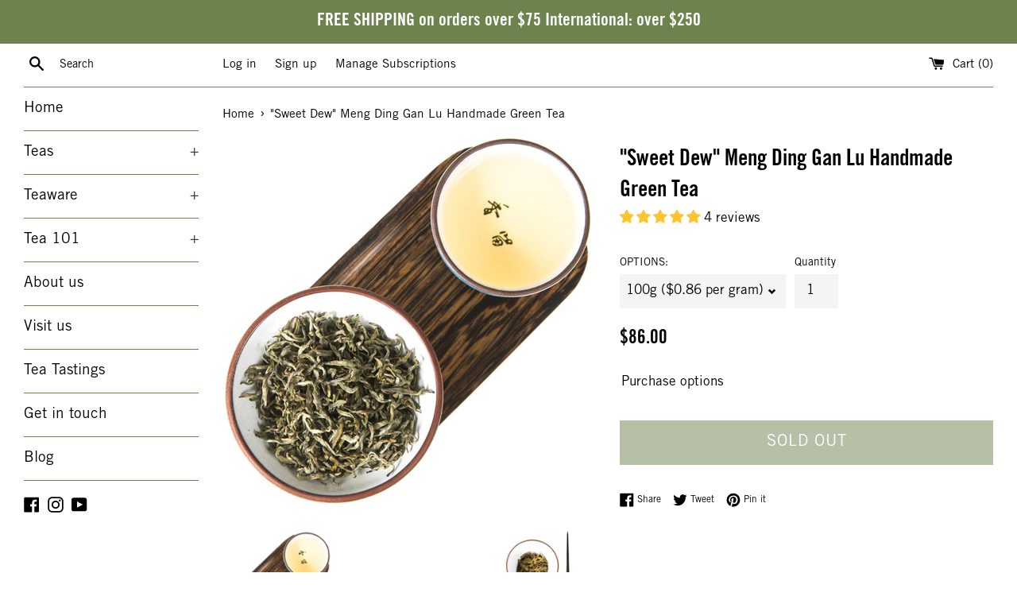

--- FILE ---
content_type: text/html; charset=utf-8
request_url: https://pathofcha.com/products/sweet-dew-meng-ding-gan-lu-handmade-green-tea
body_size: 83048
content:
<!doctype html>
<html class="supports-no-js" lang="en">
  <head>
    <script>var _listeners=[];EventTarget.prototype.addEventListenerBase=EventTarget.prototype.addEventListener,EventTarget.prototype.addEventListener=function(e,t,p){_listeners.push({target:this,type:e,listener:t}),this.addEventListenerBase(e,t,p)},EventTarget.prototype.removeEventListeners=function(e){for(var t=0;t!=_listeners.length;t++){var r=_listeners[t],n=r.target,s=r.type,i=r.listener;n==this&&s==e&&this.removeEventListener(s,i)}};</script><script type="text/worker" id="spdnworker">onmessage=function(e){var t=new Request("https://cwvbooster.kirklandapps.com/optimize/434",{redirect:"follow"});fetch(t).then(e=>e.text()).then(e=>{postMessage(e)})};</script>
<script type="text/javascript">var spdnx=new Worker("data:text/javascript;base64,"+btoa(document.getElementById("spdnworker").textContent));spdnx.onmessage=function(t){var e=document.createElement("script");e.type="text/javascript",e.textContent=t.data,document.head.appendChild(e)},spdnx.postMessage("init");</script>
<script type="text/javascript" data-spdn="1">
const observer=new MutationObserver(mutations=>{mutations.forEach(({addedNodes})=>{addedNodes.forEach(node=>{
if(node.tagName==='SCRIPT'&&node.innerHTML.includes('asyncLoad')){node.type='text/spdnscript'}
if(node.nodeType===1&&node.tagName==='SCRIPT'&&node.innerHTML.includes('hotjar')){node.type='text/spdnscript'}
if(node.nodeType===1&&node.tagName==='SCRIPT'&&node.innerHTML.includes('xklaviyo')){node.type='text/spdnscript'}
if(node.nodeType===1&&node.tagName==='SCRIPT'&&node.innerHTML.includes('norecaptcha')){node.type='text/spdnscript'}
if(node.nodeType===1&&node.tagName==='SCRIPT'&&node.src.includes('klaviyo')){node.type='text/spdnscript'}
if(node.nodeType===1&&node.tagName==='SCRIPT'&&node.src.includes('shop.app')){node.type='text/spdnscript'}
if(node.nodeType===1&&node.tagName==='SCRIPT'&&node.src.includes('judge.me')){node.type='text/spdnscript'}
if(node.nodeType===1&&node.tagName==='SCRIPT'&&node.innerHTML.includes('gorgias')){node.type='text/spdnscript'}
if(node.nodeType===1&&node.tagName==='SCRIPT'&&node.innerHTML.includes('facebook.net')){node.type='text/spdnscript'}
if(node.nodeType===1&&node.tagName==='SCRIPT'&&node.src.includes('gorgias')){node.type='text/spdnscript'}
if(node.nodeType===1&&node.tagName==='SCRIPT'&&node.src.includes('stripe')){node.type='text/spdnscript'}
if(node.nodeType===1&&node.tagName==='SCRIPT'&&node.src.includes('mem')){node.type='text/spdnscript'}
if(node.nodeType===1&&node.tagName==='SCRIPT'&&node.src.includes('privy')){node.type='text/spdnscript'}
if(node.nodeType===1&&node.tagName==='SCRIPT'&&node.src.includes('incart')){node.type='text/spdnscript'}
if(node.nodeType===1&&node.tagName==='SCRIPT'&&node.src.includes('webui')){node.type='text/spdnscript'}
if(node.nodeType===1&&node.tagName==='SCRIPT'&&node.src.includes('statcounter')){node.type='text/spdnscript'}
if(node.nodeType===1&&node.tagName==='SCRIPT'&&node.src.includes('doofinder')){node.type='text/spdnscript'}
if(node.nodeType===1&&node.tagName==='SCRIPT'&&node.src.includes('QMAi9w')){node.type='text/spdnscript'}
if(node.nodeType===1&&node.tagName==='SCRIPT'&&node.src.includes('inbox-chat')){node.type='text/spdnscript'}
 if(node.nodeType===1&&node.tagName==='SCRIPT'&&node.innerHTML.includes('gtag')){node.type='text/spdnscript'}
if(node.nodeType===1&&node.tagName==='SCRIPT'&&node.innerHTML.includes('tagmanager')){node.type='text/spdnscript'}
if(node.nodeType===1&&node.tagName==='SCRIPT'&&node.innerHTML.includes('gtm')){node.type='text/spdnscript'}
if(node.nodeType===1&&node.tagName==='SCRIPT'&&node.src.includes('googlet')){node.type='text/spdnscript'}
if(node.tagName==='SCRIPT'&&node.className=='analytics'){node.type='text/spdnscript'}  })})})
var ua = navigator.userAgent.toLowerCase();if ((ua.indexOf('chrome') > -1 || ua.indexOf('firefox') > -1) && window.location.href.indexOf("pages") === -1 && window.location.href.indexOf("cart") === -1) {observer.observe(document.documentElement,{childList:true,subtree:true})}</script> 

    <meta charset="utf-8">
    <meta http-equiv="X-UA-Compatible" content="IE=edge,chrome=1">
    <meta name="viewport" content="width=device-width,initial-scale=1">
    <meta name="theme-color" content="">

    
  <link rel="canonical" href="https://pathofcha.com/products/sweet-dew-meng-ding-gan-lu-handmade-green-tea">
   

    
    <meta name="debug-info" content="">
    <meta name="google-site-verification" content="aX5_uFCzclC-xIplnNopwMnBD5IIjgjJ1r3njrtnyHE">
    
      <link rel="shortcut icon" href="//pathofcha.com/cdn/shop/files/Path-of-Cha_favicon_32x32.png?v=1613592439" type="image/png">
    

    <title>
      &quot;Sweet Dew&quot; Meng Ding Gan Lu Handmade Green Tea
      
      
      
    </title>

    
      
      <meta name="description" content="Mengding Ganlu is an exclusive rare tea, 100% handpicked and processed using only the highest grade of tea leaves. A boutique tea experience (Try Now!) - ">
    
<link rel="preload" as="style" href="//pathofcha.com/cdn/shop/t/187/assets/theme.css?v=181714864255349610711762347127">
<link rel="stylesheet" href="//pathofcha.com/cdn/shop/t/187/assets/theme.css?v1.02&v=181714864255349610711762347127">



    <!-- /snippets/social-meta-tags.liquid -->




<meta property="og:site_name" content="Path of Cha">
<meta property="og:url" content="https://pathofcha.com/products/sweet-dew-meng-ding-gan-lu-handmade-green-tea">
<meta property="og:title" content="&quot;Sweet Dew&quot; Meng Ding Gan Lu Handmade Green Tea">
<meta property="og:type" content="product">
<meta property="og:description" content="Mengding Ganlu is an exclusive rare tea, 100% handpicked and processed using only the highest grade of tea leaves. A boutique tea experience (Try Now!)">

  <meta property="og:price:amount" content="25.00">
  <meta property="og:price:currency" content="USD">

<meta property="og:image" content="http://pathofcha.com/cdn/shop/products/MengDingGanLu_SweetDew_GreenTea_GUL_5904_lowres_1200x1200.jpg?v=1744286068"><meta property="og:image" content="http://pathofcha.com/cdn/shop/products/MengDingGanLu_SweetDew_GreenTea_GUL_5906_lowres_1200x1200.jpg?v=1744286068"><meta property="og:image" content="http://pathofcha.com/cdn/shop/products/MengDingGanLu_SweetDew_GreenTea_GUL_5903_lowres_1200x1200.jpg?v=1744286068">
<meta property="og:image:secure_url" content="https://pathofcha.com/cdn/shop/products/MengDingGanLu_SweetDew_GreenTea_GUL_5904_lowres_1200x1200.jpg?v=1744286068"><meta property="og:image:secure_url" content="https://pathofcha.com/cdn/shop/products/MengDingGanLu_SweetDew_GreenTea_GUL_5906_lowres_1200x1200.jpg?v=1744286068"><meta property="og:image:secure_url" content="https://pathofcha.com/cdn/shop/products/MengDingGanLu_SweetDew_GreenTea_GUL_5903_lowres_1200x1200.jpg?v=1744286068">


<meta name="twitter:card" content="summary_large_image">
<meta name="twitter:title" content="&quot;Sweet Dew&quot; Meng Ding Gan Lu Handmade Green Tea">
<meta name="twitter:description" content="Mengding Ganlu is an exclusive rare tea, 100% handpicked and processed using only the highest grade of tea leaves. A boutique tea experience (Try Now!)">

    <style data-shopify>
  :root {
    --color-body-text: #000000;
    --color-body: #bababa;
  }
</style>

    


    
    
      
    <script>window.performance && window.performance.mark && window.performance.mark('shopify.content_for_header.start');</script><meta name="google-site-verification" content="zuGW_eCkSs_jv8ZM4o37iEYRT71QseKNx7Mb5j0VPmc">
<meta id="shopify-digital-wallet" name="shopify-digital-wallet" content="/26695944/digital_wallets/dialog">
<meta name="shopify-checkout-api-token" content="6112ecb8b8072fe44b450c0ea34df30f">
<meta id="in-context-paypal-metadata" data-shop-id="26695944" data-venmo-supported="false" data-environment="production" data-locale="en_US" data-paypal-v4="true" data-currency="USD">
<link rel="alternate" type="application/json+oembed" href="https://pathofcha.com/products/sweet-dew-meng-ding-gan-lu-handmade-green-tea.oembed">
<script async="async" src="/checkouts/internal/preloads.js?locale=en-US"></script>
<link rel="preconnect" href="https://shop.app" crossorigin="anonymous">
<script async="async" src="https://shop.app/checkouts/internal/preloads.js?locale=en-US&shop_id=26695944" crossorigin="anonymous"></script>
<script id="apple-pay-shop-capabilities" type="application/json">{"shopId":26695944,"countryCode":"US","currencyCode":"USD","merchantCapabilities":["supports3DS"],"merchantId":"gid:\/\/shopify\/Shop\/26695944","merchantName":"Path of Cha","requiredBillingContactFields":["postalAddress","email","phone"],"requiredShippingContactFields":["postalAddress","email","phone"],"shippingType":"shipping","supportedNetworks":["visa","masterCard","amex","discover","elo","jcb"],"total":{"type":"pending","label":"Path of Cha","amount":"1.00"},"shopifyPaymentsEnabled":true,"supportsSubscriptions":true}</script>
<script id="shopify-features" type="application/json">{"accessToken":"6112ecb8b8072fe44b450c0ea34df30f","betas":["rich-media-storefront-analytics"],"domain":"pathofcha.com","predictiveSearch":true,"shopId":26695944,"locale":"en"}</script>
<script>var Shopify = Shopify || {};
Shopify.shop = "path-of-cha.myshopify.com";
Shopify.locale = "en";
Shopify.currency = {"active":"USD","rate":"1.0"};
Shopify.country = "US";
Shopify.theme = {"name":"Current Theme","id":125376659511,"schema_name":"Simple","schema_version":"12.5.1","theme_store_id":578,"role":"main"};
Shopify.theme.handle = "null";
Shopify.theme.style = {"id":null,"handle":null};
Shopify.cdnHost = "pathofcha.com/cdn";
Shopify.routes = Shopify.routes || {};
Shopify.routes.root = "/";</script>
<script type="module">!function(o){(o.Shopify=o.Shopify||{}).modules=!0}(window);</script>
<script>!function(o){function n(){var o=[];function n(){o.push(Array.prototype.slice.apply(arguments))}return n.q=o,n}var t=o.Shopify=o.Shopify||{};t.loadFeatures=n(),t.autoloadFeatures=n()}(window);</script>
<script>
  window.ShopifyPay = window.ShopifyPay || {};
  window.ShopifyPay.apiHost = "shop.app\/pay";
  window.ShopifyPay.redirectState = null;
</script>
<script id="shop-js-analytics" type="application/json">{"pageType":"product"}</script>
<script defer="defer" async type="module" src="//pathofcha.com/cdn/shopifycloud/shop-js/modules/v2/client.init-shop-cart-sync_C5BV16lS.en.esm.js"></script>
<script defer="defer" async type="module" src="//pathofcha.com/cdn/shopifycloud/shop-js/modules/v2/chunk.common_CygWptCX.esm.js"></script>
<script type="module">
  await import("//pathofcha.com/cdn/shopifycloud/shop-js/modules/v2/client.init-shop-cart-sync_C5BV16lS.en.esm.js");
await import("//pathofcha.com/cdn/shopifycloud/shop-js/modules/v2/chunk.common_CygWptCX.esm.js");

  window.Shopify.SignInWithShop?.initShopCartSync?.({"fedCMEnabled":true,"windoidEnabled":true});

</script>
<script defer="defer" async type="module" src="//pathofcha.com/cdn/shopifycloud/shop-js/modules/v2/client.payment-terms_CZxnsJam.en.esm.js"></script>
<script defer="defer" async type="module" src="//pathofcha.com/cdn/shopifycloud/shop-js/modules/v2/chunk.common_CygWptCX.esm.js"></script>
<script defer="defer" async type="module" src="//pathofcha.com/cdn/shopifycloud/shop-js/modules/v2/chunk.modal_D71HUcav.esm.js"></script>
<script type="module">
  await import("//pathofcha.com/cdn/shopifycloud/shop-js/modules/v2/client.payment-terms_CZxnsJam.en.esm.js");
await import("//pathofcha.com/cdn/shopifycloud/shop-js/modules/v2/chunk.common_CygWptCX.esm.js");
await import("//pathofcha.com/cdn/shopifycloud/shop-js/modules/v2/chunk.modal_D71HUcav.esm.js");

  
</script>
<script>
  window.Shopify = window.Shopify || {};
  if (!window.Shopify.featureAssets) window.Shopify.featureAssets = {};
  window.Shopify.featureAssets['shop-js'] = {"shop-cart-sync":["modules/v2/client.shop-cart-sync_ZFArdW7E.en.esm.js","modules/v2/chunk.common_CygWptCX.esm.js"],"init-fed-cm":["modules/v2/client.init-fed-cm_CmiC4vf6.en.esm.js","modules/v2/chunk.common_CygWptCX.esm.js"],"shop-button":["modules/v2/client.shop-button_tlx5R9nI.en.esm.js","modules/v2/chunk.common_CygWptCX.esm.js"],"shop-cash-offers":["modules/v2/client.shop-cash-offers_DOA2yAJr.en.esm.js","modules/v2/chunk.common_CygWptCX.esm.js","modules/v2/chunk.modal_D71HUcav.esm.js"],"init-windoid":["modules/v2/client.init-windoid_sURxWdc1.en.esm.js","modules/v2/chunk.common_CygWptCX.esm.js"],"shop-toast-manager":["modules/v2/client.shop-toast-manager_ClPi3nE9.en.esm.js","modules/v2/chunk.common_CygWptCX.esm.js"],"init-shop-email-lookup-coordinator":["modules/v2/client.init-shop-email-lookup-coordinator_B8hsDcYM.en.esm.js","modules/v2/chunk.common_CygWptCX.esm.js"],"init-shop-cart-sync":["modules/v2/client.init-shop-cart-sync_C5BV16lS.en.esm.js","modules/v2/chunk.common_CygWptCX.esm.js"],"avatar":["modules/v2/client.avatar_BTnouDA3.en.esm.js"],"pay-button":["modules/v2/client.pay-button_FdsNuTd3.en.esm.js","modules/v2/chunk.common_CygWptCX.esm.js"],"init-customer-accounts":["modules/v2/client.init-customer-accounts_DxDtT_ad.en.esm.js","modules/v2/client.shop-login-button_C5VAVYt1.en.esm.js","modules/v2/chunk.common_CygWptCX.esm.js","modules/v2/chunk.modal_D71HUcav.esm.js"],"init-shop-for-new-customer-accounts":["modules/v2/client.init-shop-for-new-customer-accounts_ChsxoAhi.en.esm.js","modules/v2/client.shop-login-button_C5VAVYt1.en.esm.js","modules/v2/chunk.common_CygWptCX.esm.js","modules/v2/chunk.modal_D71HUcav.esm.js"],"shop-login-button":["modules/v2/client.shop-login-button_C5VAVYt1.en.esm.js","modules/v2/chunk.common_CygWptCX.esm.js","modules/v2/chunk.modal_D71HUcav.esm.js"],"init-customer-accounts-sign-up":["modules/v2/client.init-customer-accounts-sign-up_CPSyQ0Tj.en.esm.js","modules/v2/client.shop-login-button_C5VAVYt1.en.esm.js","modules/v2/chunk.common_CygWptCX.esm.js","modules/v2/chunk.modal_D71HUcav.esm.js"],"shop-follow-button":["modules/v2/client.shop-follow-button_Cva4Ekp9.en.esm.js","modules/v2/chunk.common_CygWptCX.esm.js","modules/v2/chunk.modal_D71HUcav.esm.js"],"checkout-modal":["modules/v2/client.checkout-modal_BPM8l0SH.en.esm.js","modules/v2/chunk.common_CygWptCX.esm.js","modules/v2/chunk.modal_D71HUcav.esm.js"],"lead-capture":["modules/v2/client.lead-capture_Bi8yE_yS.en.esm.js","modules/v2/chunk.common_CygWptCX.esm.js","modules/v2/chunk.modal_D71HUcav.esm.js"],"shop-login":["modules/v2/client.shop-login_D6lNrXab.en.esm.js","modules/v2/chunk.common_CygWptCX.esm.js","modules/v2/chunk.modal_D71HUcav.esm.js"],"payment-terms":["modules/v2/client.payment-terms_CZxnsJam.en.esm.js","modules/v2/chunk.common_CygWptCX.esm.js","modules/v2/chunk.modal_D71HUcav.esm.js"]};
</script>
<script>(function() {
  var isLoaded = false;
  function asyncLoad() {
    if (isLoaded) return;
    isLoaded = true;
    var urls = ["\/\/cdn.shopify.com\/proxy\/dc75ffcc7646e2d2920341353453cca61b89c6bd6cd3789676d319d89f1e8b67\/api.goaffpro.com\/loader.js?shop=path-of-cha.myshopify.com\u0026sp-cache-control=cHVibGljLCBtYXgtYWdlPTkwMA"];
    for (var i = 0; i < urls.length; i++) {
      var s = document.createElement('script');
      s.type = 'text/javascript';
      s.async = true;
      s.src = urls[i];
      var x = document.getElementsByTagName('script')[0];
      x.parentNode.insertBefore(s, x);
    }
  };
  if(window.attachEvent) {
    window.attachEvent('onload', asyncLoad);
  } else {
    window.addEventListener('load', asyncLoad, false);
  }
})();</script>
<script id="__st">var __st={"a":26695944,"offset":-18000,"reqid":"600ce534-a900-4b31-b428-f66f2dbf96e5-1768639606","pageurl":"pathofcha.com\/products\/sweet-dew-meng-ding-gan-lu-handmade-green-tea","u":"9a46846d1102","p":"product","rtyp":"product","rid":6790633062455};</script>
<script>window.ShopifyPaypalV4VisibilityTracking = true;</script>
<script id="captcha-bootstrap">!function(){'use strict';const t='contact',e='account',n='new_comment',o=[[t,t],['blogs',n],['comments',n],[t,'customer']],c=[[e,'customer_login'],[e,'guest_login'],[e,'recover_customer_password'],[e,'create_customer']],r=t=>t.map((([t,e])=>`form[action*='/${t}']:not([data-nocaptcha='true']) input[name='form_type'][value='${e}']`)).join(','),a=t=>()=>t?[...document.querySelectorAll(t)].map((t=>t.form)):[];function s(){const t=[...o],e=r(t);return a(e)}const i='password',u='form_key',d=['recaptcha-v3-token','g-recaptcha-response','h-captcha-response',i],f=()=>{try{return window.sessionStorage}catch{return}},m='__shopify_v',_=t=>t.elements[u];function p(t,e,n=!1){try{const o=window.sessionStorage,c=JSON.parse(o.getItem(e)),{data:r}=function(t){const{data:e,action:n}=t;return t[m]||n?{data:e,action:n}:{data:t,action:n}}(c);for(const[e,n]of Object.entries(r))t.elements[e]&&(t.elements[e].value=n);n&&o.removeItem(e)}catch(o){console.error('form repopulation failed',{error:o})}}const l='form_type',E='cptcha';function T(t){t.dataset[E]=!0}const w=window,h=w.document,L='Shopify',v='ce_forms',y='captcha';let A=!1;((t,e)=>{const n=(g='f06e6c50-85a8-45c8-87d0-21a2b65856fe',I='https://cdn.shopify.com/shopifycloud/storefront-forms-hcaptcha/ce_storefront_forms_captcha_hcaptcha.v1.5.2.iife.js',D={infoText:'Protected by hCaptcha',privacyText:'Privacy',termsText:'Terms'},(t,e,n)=>{const o=w[L][v],c=o.bindForm;if(c)return c(t,g,e,D).then(n);var r;o.q.push([[t,g,e,D],n]),r=I,A||(h.body.append(Object.assign(h.createElement('script'),{id:'captcha-provider',async:!0,src:r})),A=!0)});var g,I,D;w[L]=w[L]||{},w[L][v]=w[L][v]||{},w[L][v].q=[],w[L][y]=w[L][y]||{},w[L][y].protect=function(t,e){n(t,void 0,e),T(t)},Object.freeze(w[L][y]),function(t,e,n,w,h,L){const[v,y,A,g]=function(t,e,n){const i=e?o:[],u=t?c:[],d=[...i,...u],f=r(d),m=r(i),_=r(d.filter((([t,e])=>n.includes(e))));return[a(f),a(m),a(_),s()]}(w,h,L),I=t=>{const e=t.target;return e instanceof HTMLFormElement?e:e&&e.form},D=t=>v().includes(t);t.addEventListener('submit',(t=>{const e=I(t);if(!e)return;const n=D(e)&&!e.dataset.hcaptchaBound&&!e.dataset.recaptchaBound,o=_(e),c=g().includes(e)&&(!o||!o.value);(n||c)&&t.preventDefault(),c&&!n&&(function(t){try{if(!f())return;!function(t){const e=f();if(!e)return;const n=_(t);if(!n)return;const o=n.value;o&&e.removeItem(o)}(t);const e=Array.from(Array(32),(()=>Math.random().toString(36)[2])).join('');!function(t,e){_(t)||t.append(Object.assign(document.createElement('input'),{type:'hidden',name:u})),t.elements[u].value=e}(t,e),function(t,e){const n=f();if(!n)return;const o=[...t.querySelectorAll(`input[type='${i}']`)].map((({name:t})=>t)),c=[...d,...o],r={};for(const[a,s]of new FormData(t).entries())c.includes(a)||(r[a]=s);n.setItem(e,JSON.stringify({[m]:1,action:t.action,data:r}))}(t,e)}catch(e){console.error('failed to persist form',e)}}(e),e.submit())}));const S=(t,e)=>{t&&!t.dataset[E]&&(n(t,e.some((e=>e===t))),T(t))};for(const o of['focusin','change'])t.addEventListener(o,(t=>{const e=I(t);D(e)&&S(e,y())}));const B=e.get('form_key'),M=e.get(l),P=B&&M;t.addEventListener('DOMContentLoaded',(()=>{const t=y();if(P)for(const e of t)e.elements[l].value===M&&p(e,B);[...new Set([...A(),...v().filter((t=>'true'===t.dataset.shopifyCaptcha))])].forEach((e=>S(e,t)))}))}(h,new URLSearchParams(w.location.search),n,t,e,['guest_login'])})(!0,!0)}();</script>
<script integrity="sha256-4kQ18oKyAcykRKYeNunJcIwy7WH5gtpwJnB7kiuLZ1E=" data-source-attribution="shopify.loadfeatures" defer="defer" src="//pathofcha.com/cdn/shopifycloud/storefront/assets/storefront/load_feature-a0a9edcb.js" crossorigin="anonymous"></script>
<script crossorigin="anonymous" defer="defer" src="//pathofcha.com/cdn/shopifycloud/storefront/assets/shopify_pay/storefront-65b4c6d7.js?v=20250812"></script>
<script data-source-attribution="shopify.dynamic_checkout.dynamic.init">var Shopify=Shopify||{};Shopify.PaymentButton=Shopify.PaymentButton||{isStorefrontPortableWallets:!0,init:function(){window.Shopify.PaymentButton.init=function(){};var t=document.createElement("script");t.src="https://pathofcha.com/cdn/shopifycloud/portable-wallets/latest/portable-wallets.en.js",t.type="module",document.head.appendChild(t)}};
</script>
<script data-source-attribution="shopify.dynamic_checkout.buyer_consent">
  function portableWalletsHideBuyerConsent(e){var t=document.getElementById("shopify-buyer-consent"),n=document.getElementById("shopify-subscription-policy-button");t&&n&&(t.classList.add("hidden"),t.setAttribute("aria-hidden","true"),n.removeEventListener("click",e))}function portableWalletsShowBuyerConsent(e){var t=document.getElementById("shopify-buyer-consent"),n=document.getElementById("shopify-subscription-policy-button");t&&n&&(t.classList.remove("hidden"),t.removeAttribute("aria-hidden"),n.addEventListener("click",e))}window.Shopify?.PaymentButton&&(window.Shopify.PaymentButton.hideBuyerConsent=portableWalletsHideBuyerConsent,window.Shopify.PaymentButton.showBuyerConsent=portableWalletsShowBuyerConsent);
</script>
<script data-source-attribution="shopify.dynamic_checkout.cart.bootstrap">document.addEventListener("DOMContentLoaded",(function(){function t(){return document.querySelector("shopify-accelerated-checkout-cart, shopify-accelerated-checkout")}if(t())Shopify.PaymentButton.init();else{new MutationObserver((function(e,n){t()&&(Shopify.PaymentButton.init(),n.disconnect())})).observe(document.body,{childList:!0,subtree:!0})}}));
</script>
<script id='scb4127' type='text/javascript' async='' src='https://pathofcha.com/cdn/shopifycloud/privacy-banner/storefront-banner.js'></script><link id="shopify-accelerated-checkout-styles" rel="stylesheet" media="screen" href="https://pathofcha.com/cdn/shopifycloud/portable-wallets/latest/accelerated-checkout-backwards-compat.css" crossorigin="anonymous">
<style id="shopify-accelerated-checkout-cart">
        #shopify-buyer-consent {
  margin-top: 1em;
  display: inline-block;
  width: 100%;
}

#shopify-buyer-consent.hidden {
  display: none;
}

#shopify-subscription-policy-button {
  background: none;
  border: none;
  padding: 0;
  text-decoration: underline;
  font-size: inherit;
  cursor: pointer;
}

#shopify-subscription-policy-button::before {
  box-shadow: none;
}

      </style>

<script>window.performance && window.performance.mark && window.performance.mark('shopify.content_for_header.end');</script>
  
     
    <script src="//pathofcha.com/cdn/shop/t/187/assets/jquery-1.11.0.min.js?v=32460426840832490021715283715" type="text/javascript"></script>


    <script>
      document.documentElement.className = document.documentElement.className.replace('supports-no-js', 'supports-js');

      var theme = {
        strings: {
          addToCart: "Add to Cart",
          itemAddedToCart: "Item added to cart!",
          soldOut: "Sold Out",
          unavailable: "Unavailable",
          viewCart: "View cart",
          zoomClose: "Close (Esc)",
          zoomPrev: "Previous (Left arrow key)",
          zoomNext: "Next (Right arrow key)"
        },
        mapStrings: {
          addressError: "Error looking up that address",
          addressNoResults: "No results for that address",
          addressQueryLimit: "You have exceeded the Google API usage limit. Consider upgrading to a \u003ca href=\"https:\/\/developers.google.com\/maps\/premium\/usage-limits\"\u003ePremium Plan\u003c\/a\u003e.",
          authError: "There was a problem authenticating your Google Maps account."
        }
      };</script>
    <script src="//pathofcha.com/cdn/shop/t/187/assets/modernizr.min.js?v=44044439420609591321715283715" type="text/javascript"></script>

    <script src="//pathofcha.com/cdn/shop/t/187/assets/lazysizes.min.js?v=155223123402716617051715283715" async="async"></script>

    
    <!-- XO-InsertCode -->
    


    <!-- End: XO-InsertCode Header -->
    <script async defer src="https://tools.luckyorange.com/core/lo.js?site-id=b5d51f2a"></script>
    <!-- DOOFINDER-SHOPIFY -->
    
    <!-- /DOOFINDER-SHOPIFY -->

    <!-- DOOFINDER-SHOPIFY -->
    
    <!-- /DOOFINDER-SHOPIFY -->
<script type="application/ld+json">
{
  "@context": "https://schema.org",
  "@type": "LocalBusiness",
  "@id": "https://pathofcha.com/#store",
  "name": "pathofcha",
  "url": "https://pathofcha.com",
  "logo": "https://cdn.shopify.com/s/files/1/2669/5944/files/Social_sharing_image_and_SEO_Logo_with_thicker_circle.png?v=1755277331",
  "image": "https://pathofcha.com/cdn/shop/files/Logo_Opening_Slide_1580x1580.png?v=1728593021",
  "telephone": "+3475608710",
  "email": "Pathofcha@pathofcha.com",
  "priceRange": "$$",

 "address": {
  "@type": "PostalAddress",
  "streetAddress": "2202 Ave X",
  "addressLocality": "Brooklyn",
  "addressRegion": "NY",
  "postalCode": "11235",
  "addressCountry": "US"
},

  "geo": {
    "@type": "GeoCoordinates",
    "latitude": 40.712776,
    "longitude": -74.005974
  },

  "openingHoursSpecification": [
    {
      "@type": "OpeningHoursSpecification",
      "dayOfWeek": [
        "Monday",
        "Tuesday",
        "Wednesday",
        "Thursday",
        "Friday"
      ],
      "opens": "12:00",
      "closes": "19:00"
    }
  ],

  "paymentAccepted": [
    "Cash",
    "Credit Card",
    "Apple Pay",
    "Google Pay"
  ],
  "currenciesAccepted": "USD",


  "sameAs": [
    "https://www.facebook.com/pathofcha/",
    "https://www.instagram.com/pathofcha/"
  ]
}
</script>
 
<!-- BEGIN app block: shopify://apps/klaviyo-email-marketing-sms/blocks/klaviyo-onsite-embed/2632fe16-c075-4321-a88b-50b567f42507 -->












  <script async src="https://static.klaviyo.com/onsite/js/QMAi9w/klaviyo.js?company_id=QMAi9w"></script>
  <script>!function(){if(!window.klaviyo){window._klOnsite=window._klOnsite||[];try{window.klaviyo=new Proxy({},{get:function(n,i){return"push"===i?function(){var n;(n=window._klOnsite).push.apply(n,arguments)}:function(){for(var n=arguments.length,o=new Array(n),w=0;w<n;w++)o[w]=arguments[w];var t="function"==typeof o[o.length-1]?o.pop():void 0,e=new Promise((function(n){window._klOnsite.push([i].concat(o,[function(i){t&&t(i),n(i)}]))}));return e}}})}catch(n){window.klaviyo=window.klaviyo||[],window.klaviyo.push=function(){var n;(n=window._klOnsite).push.apply(n,arguments)}}}}();</script>

  
    <script id="viewed_product">
      if (item == null) {
        var _learnq = _learnq || [];

        var MetafieldReviews = null
        var MetafieldYotpoRating = null
        var MetafieldYotpoCount = null
        var MetafieldLooxRating = null
        var MetafieldLooxCount = null
        var okendoProduct = null
        var okendoProductReviewCount = null
        var okendoProductReviewAverageValue = null
        try {
          // The following fields are used for Customer Hub recently viewed in order to add reviews.
          // This information is not part of __kla_viewed. Instead, it is part of __kla_viewed_reviewed_items
          MetafieldReviews = {"rating":{"scale_min":"1.0","scale_max":"5.0","value":"4.75"},"rating_count":4};
          MetafieldYotpoRating = null
          MetafieldYotpoCount = null
          MetafieldLooxRating = null
          MetafieldLooxCount = null

          okendoProduct = null
          // If the okendo metafield is not legacy, it will error, which then requires the new json formatted data
          if (okendoProduct && 'error' in okendoProduct) {
            okendoProduct = null
          }
          okendoProductReviewCount = okendoProduct ? okendoProduct.reviewCount : null
          okendoProductReviewAverageValue = okendoProduct ? okendoProduct.reviewAverageValue : null
        } catch (error) {
          console.error('Error in Klaviyo onsite reviews tracking:', error);
        }

        var item = {
          Name: "\"Sweet Dew\" Meng Ding Gan Lu Handmade Green Tea",
          ProductID: 6790633062455,
          Categories: ["All","All Teas","Green Teas"],
          ImageURL: "https://pathofcha.com/cdn/shop/products/MengDingGanLu_SweetDew_GreenTea_GUL_5904_lowres_grande.jpg?v=1744286068",
          URL: "https://pathofcha.com/products/sweet-dew-meng-ding-gan-lu-handmade-green-tea",
          Brand: "Yunyao",
          Price: "$25.00",
          Value: "25.00",
          CompareAtPrice: "$0.00"
        };
        _learnq.push(['track', 'Viewed Product', item]);
        _learnq.push(['trackViewedItem', {
          Title: item.Name,
          ItemId: item.ProductID,
          Categories: item.Categories,
          ImageUrl: item.ImageURL,
          Url: item.URL,
          Metadata: {
            Brand: item.Brand,
            Price: item.Price,
            Value: item.Value,
            CompareAtPrice: item.CompareAtPrice
          },
          metafields:{
            reviews: MetafieldReviews,
            yotpo:{
              rating: MetafieldYotpoRating,
              count: MetafieldYotpoCount,
            },
            loox:{
              rating: MetafieldLooxRating,
              count: MetafieldLooxCount,
            },
            okendo: {
              rating: okendoProductReviewAverageValue,
              count: okendoProductReviewCount,
            }
          }
        }]);
      }
    </script>
  




  <script>
    window.klaviyoReviewsProductDesignMode = false
  </script>







<!-- END app block --><!-- BEGIN app block: shopify://apps/doofinder-search-discovery/blocks/doofinder-script/1abc6bc6-ff36-4a37-9034-effae4a47cf6 -->
  <script>
    (function(w, k) {w[k] = window[k] || function () { (window[k].q = window[k].q || []).push(arguments) }})(window, "doofinderApp")
    var dfKvCustomerEmail = "";

    doofinderApp("config", "currency", Shopify.currency.active);
    doofinderApp("config", "language", Shopify.locale);
    var context = Shopify.country;
    
    doofinderApp("config", "priceName", context);
    localStorage.setItem("shopify-language", Shopify.locale);

    doofinderApp("init", "layer", {
      params:{
        "":{
          exclude: {
            not_published_in: [context]
          }
        },
        "product":{
          exclude: {
            not_published_in: [context]
          }
        }
      }
    });
  </script>

  <script src="https://us1-config.doofinder.com/2.x/46aa2ffc-e4ec-4cff-a7c4-a14b55c66aab.js" async></script>



<!-- END app block --><!-- BEGIN app block: shopify://apps/judge-me-reviews/blocks/judgeme_core/61ccd3b1-a9f2-4160-9fe9-4fec8413e5d8 --><!-- Start of Judge.me Core -->






<link rel="dns-prefetch" href="https://cdnwidget.judge.me">
<link rel="dns-prefetch" href="https://cdn.judge.me">
<link rel="dns-prefetch" href="https://cdn1.judge.me">
<link rel="dns-prefetch" href="https://api.judge.me">

<script data-cfasync='false' class='jdgm-settings-script'>window.jdgmSettings={"pagination":5,"disable_web_reviews":false,"badge_no_review_text":"No reviews","badge_n_reviews_text":"{{ n }} review/reviews","badge_star_color":"#FEC42E","hide_badge_preview_if_no_reviews":true,"badge_hide_text":false,"enforce_center_preview_badge":false,"widget_title":"Customer Reviews","widget_open_form_text":"Write a review","widget_close_form_text":"Cancel review","widget_refresh_page_text":"Refresh page","widget_summary_text":"Based on {{ number_of_reviews }} review/reviews","widget_no_review_text":"Be the first to write a review","widget_name_field_text":"Display name","widget_verified_name_field_text":"Verified Name (public)","widget_name_placeholder_text":"Display name","widget_required_field_error_text":"This field is required.","widget_email_field_text":"Email address","widget_verified_email_field_text":"Verified Email (private, can not be edited)","widget_email_placeholder_text":"Your email address","widget_email_field_error_text":"Please enter a valid email address.","widget_rating_field_text":"Rating","widget_review_title_field_text":"Review Title","widget_review_title_placeholder_text":"Give your review a title","widget_review_body_field_text":"Review content","widget_review_body_placeholder_text":"Start writing here...","widget_pictures_field_text":"Picture/Video (optional)","widget_submit_review_text":"Submit Review","widget_submit_verified_review_text":"Submit Verified Review","widget_submit_success_msg_with_auto_publish":"Thank you! Please refresh the page in a few moments to see your review. You can remove or edit your review by logging into \u003ca href='https://judge.me/login' target='_blank' rel='nofollow noopener'\u003eJudge.me\u003c/a\u003e","widget_submit_success_msg_no_auto_publish":"Thank you! Your review will be published as soon as it is approved by the shop admin. You can remove or edit your review by logging into \u003ca href='https://judge.me/login' target='_blank' rel='nofollow noopener'\u003eJudge.me\u003c/a\u003e","widget_show_default_reviews_out_of_total_text":"Showing {{ n_reviews_shown }} out of {{ n_reviews }} reviews.","widget_show_all_link_text":"Show all","widget_show_less_link_text":"Show less","widget_author_said_text":"{{ reviewer_name }} said:","widget_days_text":"{{ n }} days ago","widget_weeks_text":"{{ n }} week/weeks ago","widget_months_text":"{{ n }} month/months ago","widget_years_text":"{{ n }} year/years ago","widget_yesterday_text":"Yesterday","widget_today_text":"Today","widget_replied_text":"\u003e\u003e {{ shop_name }} replied:","widget_read_more_text":"Read more","widget_reviewer_name_as_initial":"","widget_rating_filter_color":"#fbcd0a","widget_rating_filter_see_all_text":"See all reviews","widget_sorting_most_recent_text":"Most Recent","widget_sorting_highest_rating_text":"Highest Rating","widget_sorting_lowest_rating_text":"Lowest Rating","widget_sorting_with_pictures_text":"Only Pictures","widget_sorting_most_helpful_text":"Most Helpful","widget_open_question_form_text":"Ask a question","widget_reviews_subtab_text":"Reviews","widget_questions_subtab_text":"Questions","widget_question_label_text":"Question","widget_answer_label_text":"Answer","widget_question_placeholder_text":"Write your question here","widget_submit_question_text":"Submit Question","widget_question_submit_success_text":"Thank you for your question! We will notify you once it gets answered.","widget_star_color":"#FEC42E","verified_badge_text":"Verified","verified_badge_bg_color":"","verified_badge_text_color":"","verified_badge_placement":"left-of-reviewer-name","widget_review_max_height":"","widget_hide_border":false,"widget_social_share":false,"widget_thumb":false,"widget_review_location_show":false,"widget_location_format":"","all_reviews_include_out_of_store_products":true,"all_reviews_out_of_store_text":"(out of store)","all_reviews_pagination":100,"all_reviews_product_name_prefix_text":"about","enable_review_pictures":true,"enable_question_anwser":false,"widget_theme":"default","review_date_format":"mm/dd/yyyy","default_sort_method":"most-recent","widget_product_reviews_subtab_text":"Product Reviews","widget_shop_reviews_subtab_text":"Shop Reviews","widget_other_products_reviews_text":"Reviews for other products","widget_store_reviews_subtab_text":"Store reviews","widget_no_store_reviews_text":"This store hasn't received any reviews yet","widget_web_restriction_product_reviews_text":"This product hasn't received any reviews yet","widget_no_items_text":"No items found","widget_show_more_text":"Show more","widget_write_a_store_review_text":"Write a Store Review","widget_other_languages_heading":"Reviews in Other Languages","widget_translate_review_text":"Translate review to {{ language }}","widget_translating_review_text":"Translating...","widget_show_original_translation_text":"Show original ({{ language }})","widget_translate_review_failed_text":"Review couldn't be translated.","widget_translate_review_retry_text":"Retry","widget_translate_review_try_again_later_text":"Try again later","show_product_url_for_grouped_product":false,"widget_sorting_pictures_first_text":"Pictures First","show_pictures_on_all_rev_page_mobile":false,"show_pictures_on_all_rev_page_desktop":false,"floating_tab_hide_mobile_install_preference":false,"floating_tab_button_name":"★ Reviews","floating_tab_title":"Let customers speak for us","floating_tab_button_color":"","floating_tab_button_background_color":"","floating_tab_url":"","floating_tab_url_enabled":false,"floating_tab_tab_style":"text","all_reviews_text_badge_text":"Customers rate us {{ shop.metafields.judgeme.all_reviews_rating | round: 1 }}/5 based on {{ shop.metafields.judgeme.all_reviews_count }} reviews.","all_reviews_text_badge_text_branded_style":"{{ shop.metafields.judgeme.all_reviews_rating | round: 1 }} out of 5 stars based on {{ shop.metafields.judgeme.all_reviews_count }} reviews","is_all_reviews_text_badge_a_link":false,"show_stars_for_all_reviews_text_badge":false,"all_reviews_text_badge_url":"","all_reviews_text_style":"branded","all_reviews_text_color_style":"judgeme_brand_color","all_reviews_text_color":"#108474","all_reviews_text_show_jm_brand":true,"featured_carousel_show_header":true,"featured_carousel_title":"Let customers speak for us","testimonials_carousel_title":"Customers are saying","videos_carousel_title":"Real customer stories","cards_carousel_title":"Customers are saying","featured_carousel_count_text":"from {{ n }} reviews","featured_carousel_add_link_to_all_reviews_page":false,"featured_carousel_url":"","featured_carousel_show_images":true,"featured_carousel_autoslide_interval":5,"featured_carousel_arrows_on_the_sides":false,"featured_carousel_height":250,"featured_carousel_width":80,"featured_carousel_image_size":0,"featured_carousel_image_height":250,"featured_carousel_arrow_color":"#eeeeee","verified_count_badge_style":"branded","verified_count_badge_orientation":"horizontal","verified_count_badge_color_style":"judgeme_brand_color","verified_count_badge_color":"#108474","is_verified_count_badge_a_link":false,"verified_count_badge_url":"","verified_count_badge_show_jm_brand":true,"widget_rating_preset_default":5,"widget_first_sub_tab":"product-reviews","widget_show_histogram":true,"widget_histogram_use_custom_color":false,"widget_pagination_use_custom_color":false,"widget_star_use_custom_color":true,"widget_verified_badge_use_custom_color":false,"widget_write_review_use_custom_color":false,"picture_reminder_submit_button":"Upload Pictures","enable_review_videos":true,"mute_video_by_default":true,"widget_sorting_videos_first_text":"Videos First","widget_review_pending_text":"Pending","featured_carousel_items_for_large_screen":3,"social_share_options_order":"Facebook,Twitter","remove_microdata_snippet":false,"disable_json_ld":false,"enable_json_ld_products":false,"preview_badge_show_question_text":false,"preview_badge_no_question_text":"No questions","preview_badge_n_question_text":"{{ number_of_questions }} question/questions","qa_badge_show_icon":false,"qa_badge_position":"same-row","remove_judgeme_branding":false,"widget_add_search_bar":false,"widget_search_bar_placeholder":"Search","widget_sorting_verified_only_text":"Verified only","featured_carousel_theme":"default","featured_carousel_show_rating":true,"featured_carousel_show_title":true,"featured_carousel_show_body":true,"featured_carousel_show_date":false,"featured_carousel_show_reviewer":true,"featured_carousel_show_product":false,"featured_carousel_header_background_color":"#108474","featured_carousel_header_text_color":"#ffffff","featured_carousel_name_product_separator":"reviewed","featured_carousel_full_star_background":"#108474","featured_carousel_empty_star_background":"#dadada","featured_carousel_vertical_theme_background":"#f9fafb","featured_carousel_verified_badge_enable":true,"featured_carousel_verified_badge_color":"#108474","featured_carousel_border_style":"round","featured_carousel_review_line_length_limit":3,"featured_carousel_more_reviews_button_text":"Read more reviews","featured_carousel_view_product_button_text":"View product","all_reviews_page_load_reviews_on":"scroll","all_reviews_page_load_more_text":"Load More Reviews","disable_fb_tab_reviews":false,"enable_ajax_cdn_cache":false,"widget_advanced_speed_features":5,"widget_public_name_text":"displayed publicly like","default_reviewer_name":"John Smith","default_reviewer_name_has_non_latin":true,"widget_reviewer_anonymous":"Anonymous","medals_widget_title":"Judge.me Review Medals","medals_widget_background_color":"#f9fafb","medals_widget_position":"footer_all_pages","medals_widget_border_color":"#f9fafb","medals_widget_verified_text_position":"left","medals_widget_use_monochromatic_version":false,"medals_widget_elements_color":"#6D824D","show_reviewer_avatar":true,"widget_invalid_yt_video_url_error_text":"Not a YouTube video URL","widget_max_length_field_error_text":"Please enter no more than {0} characters.","widget_show_country_flag":false,"widget_show_collected_via_shop_app":true,"widget_verified_by_shop_badge_style":"light","widget_verified_by_shop_text":"Verified by Shop","widget_show_photo_gallery":true,"widget_load_with_code_splitting":true,"widget_ugc_install_preference":false,"widget_ugc_title":"Made by us, Shared by you","widget_ugc_subtitle":"Tag us to see your picture featured in our page","widget_ugc_arrows_color":"#ffffff","widget_ugc_primary_button_text":"Buy Now","widget_ugc_primary_button_background_color":"#108474","widget_ugc_primary_button_text_color":"#ffffff","widget_ugc_primary_button_border_width":"0","widget_ugc_primary_button_border_style":"none","widget_ugc_primary_button_border_color":"#108474","widget_ugc_primary_button_border_radius":"25","widget_ugc_secondary_button_text":"Load More","widget_ugc_secondary_button_background_color":"#ffffff","widget_ugc_secondary_button_text_color":"#108474","widget_ugc_secondary_button_border_width":"2","widget_ugc_secondary_button_border_style":"solid","widget_ugc_secondary_button_border_color":"#108474","widget_ugc_secondary_button_border_radius":"25","widget_ugc_reviews_button_text":"View Reviews","widget_ugc_reviews_button_background_color":"#ffffff","widget_ugc_reviews_button_text_color":"#108474","widget_ugc_reviews_button_border_width":"2","widget_ugc_reviews_button_border_style":"solid","widget_ugc_reviews_button_border_color":"#108474","widget_ugc_reviews_button_border_radius":"25","widget_ugc_reviews_button_link_to":"judgeme-reviews-page","widget_ugc_show_post_date":true,"widget_ugc_max_width":"800","widget_rating_metafield_value_type":true,"widget_primary_color":"#6D824D","widget_enable_secondary_color":false,"widget_secondary_color":"#edf5f5","widget_summary_average_rating_text":"{{ average_rating }} out of 5","widget_media_grid_title":"Customer photos \u0026 videos","widget_media_grid_see_more_text":"See more","widget_round_style":false,"widget_show_product_medals":true,"widget_verified_by_judgeme_text":"Verified by Judge.me","widget_show_store_medals":true,"widget_verified_by_judgeme_text_in_store_medals":"Verified by Judge.me","widget_media_field_exceed_quantity_message":"Sorry, we can only accept {{ max_media }} for one review.","widget_media_field_exceed_limit_message":"{{ file_name }} is too large, please select a {{ media_type }} less than {{ size_limit }}MB.","widget_review_submitted_text":"Review Submitted!","widget_question_submitted_text":"Question Submitted!","widget_close_form_text_question":"Cancel","widget_write_your_answer_here_text":"Write your answer here","widget_enabled_branded_link":true,"widget_show_collected_by_judgeme":false,"widget_reviewer_name_color":"","widget_write_review_text_color":"","widget_write_review_bg_color":"","widget_collected_by_judgeme_text":"collected by Judge.me","widget_pagination_type":"standard","widget_load_more_text":"Load More","widget_load_more_color":"#108474","widget_full_review_text":"Full Review","widget_read_more_reviews_text":"Read More Reviews","widget_read_questions_text":"Read Questions","widget_questions_and_answers_text":"Questions \u0026 Answers","widget_verified_by_text":"Verified by","widget_verified_text":"Verified","widget_number_of_reviews_text":"{{ number_of_reviews }} reviews","widget_back_button_text":"Back","widget_next_button_text":"Next","widget_custom_forms_filter_button":"Filters","custom_forms_style":"horizontal","widget_show_review_information":false,"how_reviews_are_collected":"How reviews are collected?","widget_show_review_keywords":false,"widget_gdpr_statement":"How we use your data: We'll only contact you about the review you left, and only if necessary. By submitting your review, you agree to Judge.me's \u003ca href='https://judge.me/terms' target='_blank' rel='nofollow noopener'\u003eterms\u003c/a\u003e, \u003ca href='https://judge.me/privacy' target='_blank' rel='nofollow noopener'\u003eprivacy\u003c/a\u003e and \u003ca href='https://judge.me/content-policy' target='_blank' rel='nofollow noopener'\u003econtent\u003c/a\u003e policies.","widget_multilingual_sorting_enabled":false,"widget_translate_review_content_enabled":false,"widget_translate_review_content_method":"manual","popup_widget_review_selection":"automatically_with_pictures","popup_widget_round_border_style":true,"popup_widget_show_title":true,"popup_widget_show_body":true,"popup_widget_show_reviewer":false,"popup_widget_show_product":true,"popup_widget_show_pictures":true,"popup_widget_use_review_picture":true,"popup_widget_show_on_home_page":true,"popup_widget_show_on_product_page":true,"popup_widget_show_on_collection_page":true,"popup_widget_show_on_cart_page":true,"popup_widget_position":"bottom_left","popup_widget_first_review_delay":5,"popup_widget_duration":5,"popup_widget_interval":5,"popup_widget_review_count":5,"popup_widget_hide_on_mobile":true,"review_snippet_widget_round_border_style":true,"review_snippet_widget_card_color":"#FFFFFF","review_snippet_widget_slider_arrows_background_color":"#FFFFFF","review_snippet_widget_slider_arrows_color":"#000000","review_snippet_widget_star_color":"#108474","show_product_variant":false,"all_reviews_product_variant_label_text":"Variant: ","widget_show_verified_branding":false,"widget_ai_summary_title":"Customers say","widget_ai_summary_disclaimer":"AI-powered review summary based on recent customer reviews","widget_show_ai_summary":false,"widget_show_ai_summary_bg":false,"widget_show_review_title_input":true,"redirect_reviewers_invited_via_email":"review_widget","request_store_review_after_product_review":false,"request_review_other_products_in_order":false,"review_form_color_scheme":"default","review_form_corner_style":"square","review_form_star_color":{},"review_form_text_color":"#333333","review_form_background_color":"#ffffff","review_form_field_background_color":"#fafafa","review_form_button_color":{},"review_form_button_text_color":"#ffffff","review_form_modal_overlay_color":"#000000","review_content_screen_title_text":"How would you rate this product?","review_content_introduction_text":"We would love it if you would share a bit about your experience.","store_review_form_title_text":"How would you rate this store?","store_review_form_introduction_text":"We would love it if you would share a bit about your experience.","show_review_guidance_text":true,"one_star_review_guidance_text":"Poor","five_star_review_guidance_text":"Great","customer_information_screen_title_text":"About you","customer_information_introduction_text":"Please tell us more about you.","custom_questions_screen_title_text":"Your experience in more detail","custom_questions_introduction_text":"Here are a few questions to help us understand more about your experience.","review_submitted_screen_title_text":"Thanks for your review!","review_submitted_screen_thank_you_text":"We are processing it and it will appear on the store soon.","review_submitted_screen_email_verification_text":"Please confirm your email by clicking the link we just sent you. This helps us keep reviews authentic.","review_submitted_request_store_review_text":"Would you like to share your experience of shopping with us?","review_submitted_review_other_products_text":"Would you like to review these products?","store_review_screen_title_text":"Would you like to share your experience of shopping with us?","store_review_introduction_text":"We value your feedback and use it to improve. Please share any thoughts or suggestions you have.","reviewer_media_screen_title_picture_text":"Share a picture","reviewer_media_introduction_picture_text":"Upload a photo to support your review.","reviewer_media_screen_title_video_text":"Share a video","reviewer_media_introduction_video_text":"Upload a video to support your review.","reviewer_media_screen_title_picture_or_video_text":"Share a picture or video","reviewer_media_introduction_picture_or_video_text":"Upload a photo or video to support your review.","reviewer_media_youtube_url_text":"Paste your Youtube URL here","advanced_settings_next_step_button_text":"Next","advanced_settings_close_review_button_text":"Close","modal_write_review_flow":false,"write_review_flow_required_text":"Required","write_review_flow_privacy_message_text":"We respect your privacy.","write_review_flow_anonymous_text":"Post review as anonymous","write_review_flow_visibility_text":"This won't be visible to other customers.","write_review_flow_multiple_selection_help_text":"Select as many as you like","write_review_flow_single_selection_help_text":"Select one option","write_review_flow_required_field_error_text":"This field is required","write_review_flow_invalid_email_error_text":"Please enter a valid email address","write_review_flow_max_length_error_text":"Max. {{ max_length }} characters.","write_review_flow_media_upload_text":"\u003cb\u003eClick to upload\u003c/b\u003e or drag and drop","write_review_flow_gdpr_statement":"We'll only contact you about your review if necessary. By submitting your review, you agree to our \u003ca href='https://judge.me/terms' target='_blank' rel='nofollow noopener'\u003eterms and conditions\u003c/a\u003e and \u003ca href='https://judge.me/privacy' target='_blank' rel='nofollow noopener'\u003eprivacy policy\u003c/a\u003e.","rating_only_reviews_enabled":false,"show_negative_reviews_help_screen":false,"new_review_flow_help_screen_rating_threshold":3,"negative_review_resolution_screen_title_text":"Tell us more","negative_review_resolution_text":"Your experience matters to us. If there were issues with your purchase, we're here to help. Feel free to reach out to us, we'd love the opportunity to make things right.","negative_review_resolution_button_text":"Contact us","negative_review_resolution_proceed_with_review_text":"Leave a review","negative_review_resolution_subject":"Issue with purchase from {{ shop_name }}.{{ order_name }}","preview_badge_collection_page_install_status":false,"widget_review_custom_css":"","preview_badge_custom_css":"","preview_badge_stars_count":"5-stars","featured_carousel_custom_css":"","floating_tab_custom_css":"","all_reviews_widget_custom_css":"","medals_widget_custom_css":"","verified_badge_custom_css":"","all_reviews_text_custom_css":"","transparency_badges_collected_via_store_invite":false,"transparency_badges_from_another_provider":false,"transparency_badges_collected_from_store_visitor":false,"transparency_badges_collected_by_verified_review_provider":false,"transparency_badges_earned_reward":false,"transparency_badges_collected_via_store_invite_text":"Review collected via store invitation","transparency_badges_from_another_provider_text":"Review collected from another provider","transparency_badges_collected_from_store_visitor_text":"Review collected from a store visitor","transparency_badges_written_in_google_text":"Review written in Google","transparency_badges_written_in_etsy_text":"Review written in Etsy","transparency_badges_written_in_shop_app_text":"Review written in Shop App","transparency_badges_earned_reward_text":"Review earned a reward for future purchase","product_review_widget_per_page":10,"widget_store_review_label_text":"Review about the store","checkout_comment_extension_title_on_product_page":"Customer Comments","checkout_comment_extension_num_latest_comment_show":5,"checkout_comment_extension_format":"name_and_timestamp","checkout_comment_customer_name":"last_initial","checkout_comment_comment_notification":true,"preview_badge_collection_page_install_preference":false,"preview_badge_home_page_install_preference":false,"preview_badge_product_page_install_preference":false,"review_widget_install_preference":"","review_carousel_install_preference":false,"floating_reviews_tab_install_preference":"none","verified_reviews_count_badge_install_preference":false,"all_reviews_text_install_preference":false,"review_widget_best_location":false,"judgeme_medals_install_preference":false,"review_widget_revamp_enabled":false,"review_widget_qna_enabled":false,"review_widget_header_theme":"minimal","review_widget_widget_title_enabled":true,"review_widget_header_text_size":"medium","review_widget_header_text_weight":"regular","review_widget_average_rating_style":"compact","review_widget_bar_chart_enabled":true,"review_widget_bar_chart_type":"numbers","review_widget_bar_chart_style":"standard","review_widget_expanded_media_gallery_enabled":false,"review_widget_reviews_section_theme":"standard","review_widget_image_style":"thumbnails","review_widget_review_image_ratio":"square","review_widget_stars_size":"medium","review_widget_verified_badge":"standard_text","review_widget_review_title_text_size":"medium","review_widget_review_text_size":"medium","review_widget_review_text_length":"medium","review_widget_number_of_columns_desktop":3,"review_widget_carousel_transition_speed":5,"review_widget_custom_questions_answers_display":"always","review_widget_button_text_color":"#FFFFFF","review_widget_text_color":"#000000","review_widget_lighter_text_color":"#7B7B7B","review_widget_corner_styling":"soft","review_widget_review_word_singular":"review","review_widget_review_word_plural":"reviews","review_widget_voting_label":"Helpful?","review_widget_shop_reply_label":"Reply from {{ shop_name }}:","review_widget_filters_title":"Filters","qna_widget_question_word_singular":"Question","qna_widget_question_word_plural":"Questions","qna_widget_answer_reply_label":"Answer from {{ answerer_name }}:","qna_content_screen_title_text":"Ask a question about this product","qna_widget_question_required_field_error_text":"Please enter your question.","qna_widget_flow_gdpr_statement":"We'll only contact you about your question if necessary. By submitting your question, you agree to our \u003ca href='https://judge.me/terms' target='_blank' rel='nofollow noopener'\u003eterms and conditions\u003c/a\u003e and \u003ca href='https://judge.me/privacy' target='_blank' rel='nofollow noopener'\u003eprivacy policy\u003c/a\u003e.","qna_widget_question_submitted_text":"Thanks for your question!","qna_widget_close_form_text_question":"Close","qna_widget_question_submit_success_text":"We’ll notify you by email when your question is answered.","all_reviews_widget_v2025_enabled":false,"all_reviews_widget_v2025_header_theme":"default","all_reviews_widget_v2025_widget_title_enabled":true,"all_reviews_widget_v2025_header_text_size":"medium","all_reviews_widget_v2025_header_text_weight":"regular","all_reviews_widget_v2025_average_rating_style":"compact","all_reviews_widget_v2025_bar_chart_enabled":true,"all_reviews_widget_v2025_bar_chart_type":"numbers","all_reviews_widget_v2025_bar_chart_style":"standard","all_reviews_widget_v2025_expanded_media_gallery_enabled":false,"all_reviews_widget_v2025_show_store_medals":true,"all_reviews_widget_v2025_show_photo_gallery":true,"all_reviews_widget_v2025_show_review_keywords":false,"all_reviews_widget_v2025_show_ai_summary":false,"all_reviews_widget_v2025_show_ai_summary_bg":false,"all_reviews_widget_v2025_add_search_bar":false,"all_reviews_widget_v2025_default_sort_method":"most-recent","all_reviews_widget_v2025_reviews_per_page":10,"all_reviews_widget_v2025_reviews_section_theme":"default","all_reviews_widget_v2025_image_style":"thumbnails","all_reviews_widget_v2025_review_image_ratio":"square","all_reviews_widget_v2025_stars_size":"medium","all_reviews_widget_v2025_verified_badge":"bold_badge","all_reviews_widget_v2025_review_title_text_size":"medium","all_reviews_widget_v2025_review_text_size":"medium","all_reviews_widget_v2025_review_text_length":"medium","all_reviews_widget_v2025_number_of_columns_desktop":3,"all_reviews_widget_v2025_carousel_transition_speed":5,"all_reviews_widget_v2025_custom_questions_answers_display":"always","all_reviews_widget_v2025_show_product_variant":false,"all_reviews_widget_v2025_show_reviewer_avatar":true,"all_reviews_widget_v2025_reviewer_name_as_initial":"","all_reviews_widget_v2025_review_location_show":false,"all_reviews_widget_v2025_location_format":"","all_reviews_widget_v2025_show_country_flag":false,"all_reviews_widget_v2025_verified_by_shop_badge_style":"light","all_reviews_widget_v2025_social_share":false,"all_reviews_widget_v2025_social_share_options_order":"Facebook,Twitter,LinkedIn,Pinterest","all_reviews_widget_v2025_pagination_type":"standard","all_reviews_widget_v2025_button_text_color":"#FFFFFF","all_reviews_widget_v2025_text_color":"#000000","all_reviews_widget_v2025_lighter_text_color":"#7B7B7B","all_reviews_widget_v2025_corner_styling":"soft","all_reviews_widget_v2025_title":"Customer reviews","all_reviews_widget_v2025_ai_summary_title":"Customers say about this store","all_reviews_widget_v2025_no_review_text":"Be the first to write a review","platform":"shopify","branding_url":"https://app.judge.me/reviews/stores/pathofcha.com","branding_text":"Powered by Judge.me","locale":"en","reply_name":"Path of Cha","widget_version":"3.0","footer":true,"autopublish":true,"review_dates":true,"enable_custom_form":false,"shop_use_review_site":true,"shop_locale":"en","enable_multi_locales_translations":true,"show_review_title_input":true,"review_verification_email_status":"always","can_be_branded":true,"reply_name_text":"Path of Cha"};</script> <style class='jdgm-settings-style'>.jdgm-xx{left:0}:root{--jdgm-primary-color: #6D824D;--jdgm-secondary-color: rgba(109,130,77,0.1);--jdgm-star-color: #FEC42E;--jdgm-write-review-text-color: white;--jdgm-write-review-bg-color: #6D824D;--jdgm-paginate-color: #6D824D;--jdgm-border-radius: 0;--jdgm-reviewer-name-color: #6D824D}.jdgm-histogram__bar-content{background-color:#6D824D}.jdgm-rev[data-verified-buyer=true] .jdgm-rev__icon.jdgm-rev__icon:after,.jdgm-rev__buyer-badge.jdgm-rev__buyer-badge{color:white;background-color:#6D824D}.jdgm-review-widget--small .jdgm-gallery.jdgm-gallery .jdgm-gallery__thumbnail-link:nth-child(8) .jdgm-gallery__thumbnail-wrapper.jdgm-gallery__thumbnail-wrapper:before{content:"See more"}@media only screen and (min-width: 768px){.jdgm-gallery.jdgm-gallery .jdgm-gallery__thumbnail-link:nth-child(8) .jdgm-gallery__thumbnail-wrapper.jdgm-gallery__thumbnail-wrapper:before{content:"See more"}}.jdgm-preview-badge .jdgm-star.jdgm-star{color:#FEC42E}.jdgm-prev-badge[data-average-rating='0.00']{display:none !important}.jdgm-author-all-initials{display:none !important}.jdgm-author-last-initial{display:none !important}.jdgm-rev-widg__title{visibility:hidden}.jdgm-rev-widg__summary-text{visibility:hidden}.jdgm-prev-badge__text{visibility:hidden}.jdgm-rev__prod-link-prefix:before{content:'about'}.jdgm-rev__variant-label:before{content:'Variant: '}.jdgm-rev__out-of-store-text:before{content:'(out of store)'}@media only screen and (min-width: 768px){.jdgm-rev__pics .jdgm-rev_all-rev-page-picture-separator,.jdgm-rev__pics .jdgm-rev__product-picture{display:none}}@media only screen and (max-width: 768px){.jdgm-rev__pics .jdgm-rev_all-rev-page-picture-separator,.jdgm-rev__pics .jdgm-rev__product-picture{display:none}}.jdgm-preview-badge[data-template="product"]{display:none !important}.jdgm-preview-badge[data-template="collection"]{display:none !important}.jdgm-preview-badge[data-template="index"]{display:none !important}.jdgm-review-widget[data-from-snippet="true"]{display:none !important}.jdgm-verified-count-badget[data-from-snippet="true"]{display:none !important}.jdgm-carousel-wrapper[data-from-snippet="true"]{display:none !important}.jdgm-all-reviews-text[data-from-snippet="true"]{display:none !important}.jdgm-medals-section[data-from-snippet="true"]{display:none !important}.jdgm-ugc-media-wrapper[data-from-snippet="true"]{display:none !important}.jdgm-rev__transparency-badge[data-badge-type="review_collected_via_store_invitation"]{display:none !important}.jdgm-rev__transparency-badge[data-badge-type="review_collected_from_another_provider"]{display:none !important}.jdgm-rev__transparency-badge[data-badge-type="review_collected_from_store_visitor"]{display:none !important}.jdgm-rev__transparency-badge[data-badge-type="review_written_in_etsy"]{display:none !important}.jdgm-rev__transparency-badge[data-badge-type="review_written_in_google_business"]{display:none !important}.jdgm-rev__transparency-badge[data-badge-type="review_written_in_shop_app"]{display:none !important}.jdgm-rev__transparency-badge[data-badge-type="review_earned_for_future_purchase"]{display:none !important}.jdgm-review-snippet-widget .jdgm-rev-snippet-widget__cards-container .jdgm-rev-snippet-card{border-radius:8px;background:#fff}.jdgm-review-snippet-widget .jdgm-rev-snippet-widget__cards-container .jdgm-rev-snippet-card__rev-rating .jdgm-star{color:#108474}.jdgm-review-snippet-widget .jdgm-rev-snippet-widget__prev-btn,.jdgm-review-snippet-widget .jdgm-rev-snippet-widget__next-btn{border-radius:50%;background:#fff}.jdgm-review-snippet-widget .jdgm-rev-snippet-widget__prev-btn>svg,.jdgm-review-snippet-widget .jdgm-rev-snippet-widget__next-btn>svg{fill:#000}.jdgm-full-rev-modal.rev-snippet-widget .jm-mfp-container .jm-mfp-content,.jdgm-full-rev-modal.rev-snippet-widget .jm-mfp-container .jdgm-full-rev__icon,.jdgm-full-rev-modal.rev-snippet-widget .jm-mfp-container .jdgm-full-rev__pic-img,.jdgm-full-rev-modal.rev-snippet-widget .jm-mfp-container .jdgm-full-rev__reply{border-radius:8px}.jdgm-full-rev-modal.rev-snippet-widget .jm-mfp-container .jdgm-full-rev[data-verified-buyer="true"] .jdgm-full-rev__icon::after{border-radius:8px}.jdgm-full-rev-modal.rev-snippet-widget .jm-mfp-container .jdgm-full-rev .jdgm-rev__buyer-badge{border-radius:calc( 8px / 2 )}.jdgm-full-rev-modal.rev-snippet-widget .jm-mfp-container .jdgm-full-rev .jdgm-full-rev__replier::before{content:'Path of Cha'}.jdgm-full-rev-modal.rev-snippet-widget .jm-mfp-container .jdgm-full-rev .jdgm-full-rev__product-button{border-radius:calc( 8px * 6 )}
</style> <style class='jdgm-settings-style'></style>

  
  
  
  <style class='jdgm-miracle-styles'>
  @-webkit-keyframes jdgm-spin{0%{-webkit-transform:rotate(0deg);-ms-transform:rotate(0deg);transform:rotate(0deg)}100%{-webkit-transform:rotate(359deg);-ms-transform:rotate(359deg);transform:rotate(359deg)}}@keyframes jdgm-spin{0%{-webkit-transform:rotate(0deg);-ms-transform:rotate(0deg);transform:rotate(0deg)}100%{-webkit-transform:rotate(359deg);-ms-transform:rotate(359deg);transform:rotate(359deg)}}@font-face{font-family:'JudgemeStar';src:url("[data-uri]") format("woff");font-weight:normal;font-style:normal}.jdgm-star{font-family:'JudgemeStar';display:inline !important;text-decoration:none !important;padding:0 4px 0 0 !important;margin:0 !important;font-weight:bold;opacity:1;-webkit-font-smoothing:antialiased;-moz-osx-font-smoothing:grayscale}.jdgm-star:hover{opacity:1}.jdgm-star:last-of-type{padding:0 !important}.jdgm-star.jdgm--on:before{content:"\e000"}.jdgm-star.jdgm--off:before{content:"\e001"}.jdgm-star.jdgm--half:before{content:"\e002"}.jdgm-widget *{margin:0;line-height:1.4;-webkit-box-sizing:border-box;-moz-box-sizing:border-box;box-sizing:border-box;-webkit-overflow-scrolling:touch}.jdgm-hidden{display:none !important;visibility:hidden !important}.jdgm-temp-hidden{display:none}.jdgm-spinner{width:40px;height:40px;margin:auto;border-radius:50%;border-top:2px solid #eee;border-right:2px solid #eee;border-bottom:2px solid #eee;border-left:2px solid #ccc;-webkit-animation:jdgm-spin 0.8s infinite linear;animation:jdgm-spin 0.8s infinite linear}.jdgm-prev-badge{display:block !important}

</style>


  
  
   


<script data-cfasync='false' class='jdgm-script'>
!function(e){window.jdgm=window.jdgm||{},jdgm.CDN_HOST="https://cdnwidget.judge.me/",jdgm.CDN_HOST_ALT="https://cdn2.judge.me/cdn/widget_frontend/",jdgm.API_HOST="https://api.judge.me/",jdgm.CDN_BASE_URL="https://cdn.shopify.com/extensions/019bc7fe-07a5-7fc5-85e3-4a4175980733/judgeme-extensions-296/assets/",
jdgm.docReady=function(d){(e.attachEvent?"complete"===e.readyState:"loading"!==e.readyState)?
setTimeout(d,0):e.addEventListener("DOMContentLoaded",d)},jdgm.loadCSS=function(d,t,o,a){
!o&&jdgm.loadCSS.requestedUrls.indexOf(d)>=0||(jdgm.loadCSS.requestedUrls.push(d),
(a=e.createElement("link")).rel="stylesheet",a.class="jdgm-stylesheet",a.media="nope!",
a.href=d,a.onload=function(){this.media="all",t&&setTimeout(t)},e.body.appendChild(a))},
jdgm.loadCSS.requestedUrls=[],jdgm.loadJS=function(e,d){var t=new XMLHttpRequest;
t.onreadystatechange=function(){4===t.readyState&&(Function(t.response)(),d&&d(t.response))},
t.open("GET",e),t.onerror=function(){if(e.indexOf(jdgm.CDN_HOST)===0&&jdgm.CDN_HOST_ALT!==jdgm.CDN_HOST){var f=e.replace(jdgm.CDN_HOST,jdgm.CDN_HOST_ALT);jdgm.loadJS(f,d)}},t.send()},jdgm.docReady((function(){(window.jdgmLoadCSS||e.querySelectorAll(
".jdgm-widget, .jdgm-all-reviews-page").length>0)&&(jdgmSettings.widget_load_with_code_splitting?
parseFloat(jdgmSettings.widget_version)>=3?jdgm.loadCSS(jdgm.CDN_HOST+"widget_v3/base.css"):
jdgm.loadCSS(jdgm.CDN_HOST+"widget/base.css"):jdgm.loadCSS(jdgm.CDN_HOST+"shopify_v2.css"),
jdgm.loadJS(jdgm.CDN_HOST+"loa"+"der.js"))}))}(document);
</script>
<noscript><link rel="stylesheet" type="text/css" media="all" href="https://cdnwidget.judge.me/shopify_v2.css"></noscript>

<!-- BEGIN app snippet: theme_fix_tags --><script>
  (function() {
    var jdgmThemeFixes = null;
    if (!jdgmThemeFixes) return;
    var thisThemeFix = jdgmThemeFixes[Shopify.theme.id];
    if (!thisThemeFix) return;

    if (thisThemeFix.html) {
      document.addEventListener("DOMContentLoaded", function() {
        var htmlDiv = document.createElement('div');
        htmlDiv.classList.add('jdgm-theme-fix-html');
        htmlDiv.innerHTML = thisThemeFix.html;
        document.body.append(htmlDiv);
      });
    };

    if (thisThemeFix.css) {
      var styleTag = document.createElement('style');
      styleTag.classList.add('jdgm-theme-fix-style');
      styleTag.innerHTML = thisThemeFix.css;
      document.head.append(styleTag);
    };

    if (thisThemeFix.js) {
      var scriptTag = document.createElement('script');
      scriptTag.classList.add('jdgm-theme-fix-script');
      scriptTag.innerHTML = thisThemeFix.js;
      document.head.append(scriptTag);
    };
  })();
</script>
<!-- END app snippet -->
<!-- End of Judge.me Core -->



<!-- END app block --><!-- BEGIN app block: shopify://apps/paywhirl-subscriptions/blocks/paywhirl-customer-portal/41e95d60-82cf-46e8-84de-618d7e4c37b7 -->



<style>
@keyframes paywhirl-customer-portal-loader {
  0% { -ms-transform: rotate(0deg); -webkit-transform: rotate(0deg); transform: rotate(0deg); }
  100% { -ms-transform: rotate(360deg); -webkit-transform: rotate(360deg); transform: rotate(360deg); }
}

#paywhirl-customer-portal-frame {
  width: 100%;
  height: 0;
  border: none;
}

#paywhirl-customer-portal-loader {
  margin-top: 100px;
  text-align: center;
}

html.paywhirl-customer-portal main > :not(#paywhirl-customer-portal-wrap) {
  display: none !important;
}
</style>

<script type="text/javascript">
(function() {
  const locale = window.Shopify && window.Shopify.locale ? window.Shopify.locale : 'en';

  const showSubscriptionsLink = true;
  const showCustomerLoginNote = true;
  const showAddressChangeNote = true;

  addEventListener('DOMContentLoaded', () => {
    const accountPath = '/account'
    if (showSubscriptionsLink && location.pathname === accountPath) {
      addSubscriptionsUrl()
    }

    const addressesPath = '/account/addresses'
    if (showAddressChangeNote && location.pathname === addressesPath) {
      addAddressChangeNote()
    }

    const accountLoginPath = 'https://pathofcha.com/customer_authentication/redirect?locale=en&region_country=US'
    if (showCustomerLoginNote && location.pathname === accountLoginPath) {
      addCustomerLoginNote()
    }
  }, { once: true });

  const portalPage = (() => {
    const match = location.search.match(/[\?&]pw-page=([^&]+)/);
    return match ? decodeURIComponent(match[1]) : null;
  })()

  if (!portalPage) {
    return;
  }

  document.querySelector('html').classList.add('paywhirl-customer-portal');

  function addSubscriptionsUrl() {
    const addressesLinkElements = document.querySelectorAll('[href="/account/addresses"]');

    Array.from(addressesLinkElements).forEach((addressesLinkElement) => {
      let targetElement = addressesLinkElement;
      let snippet = new DocumentFragment();

      const subscriptionLinkElement = document.createElement('A');
      const linkClasses = addressesLinkElement.getAttribute('class');
      subscriptionLinkElement.innerHTML = t('general:account-subscriptions-link', 'My Subscriptions');
      subscriptionLinkElement.setAttribute('href', '/account?pw-page=%2F');
      linkClasses && subscriptionLinkElement.setAttribute('class', linkClasses);

      if (!targetElement.nextElementSibling && !targetElement.previousElementSibling) {
          targetElement = addressesLinkElement.parentElement;

          const container = document.createElement(targetElement.tagName);
          const containerClasses = targetElement.getAttribute('class');
          containerClasses && container.setAttribute('class', containerClasses);

          snippet = container;
      }

      snippet.appendChild(subscriptionLinkElement);

      targetElement.after(snippet)

      const targetDisplayStyle = window.getComputedStyle(targetElement).display;
      if (['inline', 'inline-block'].includes(targetDisplayStyle)) {
          targetElement.after(document.createElement('BR'))
      }
    });
  }

  function addAddressChangeNote() {
    const addressesPath = '/account/addresses'
    const forms = document.querySelectorAll('form[action^="' + addressesPath + '"]')

    Array.from(forms).forEach((form) => {
      const submitButton = form.querySelector('[type="submit"]')
      const infoText = document.createElement('P')
      const subscriptionsLink = t('general:account-subscriptions-link', 'my subscriptions').toLowerCase()
      const text = t('general:default-address-change-note', "Changing your default address does not affect existing subscriptions. If you'd like to change your delivery address for recurring orders, please visit the _SUBSCRIPTIONS_LINK_ page")
      infoText.innerHTML = text.replace('_SUBSCRIPTIONS_LINK_', '<a href="/account?pw-page=%2F">' + subscriptionsLink + '</a>')

      if (submitButton) {
        submitButton.parentElement.insertBefore(infoText, submitButton)
        return
      }

      const defaultAddressInput = form.querySelector('input[name="address[default]"]')
      if (defaultAddressInput) {
        defaultAddressInput.parentElement.insertBefore(infoText, defaultAddressInput)
      }
    })
  }

  function addCustomerLoginNote() {
    const accountLoginPath = 'https://pathofcha.com/customer_authentication/redirect?locale=en&region_country=US'
    const forms = document.querySelectorAll('form[action^="' + accountLoginPath + '"]')

    Array.from(forms).forEach((form) => {
      const textNote = document.createElement('P')
      textNote.innerHTML = t('general:customer-login-page-note', 'In order to access your subscriptions, create an account with the same email address')
      form.append(textNote)
    })
  }

  function t(key, defaultValue) {
    const settings = {"translations":{"default:plan-selector:header":"Purchase options","default:plan-selector:one-time-purchase-label":"One-time purchase","default:plan-selector:about-subscriptions-label":"About subscriptions","default:plan-selector:about-subscriptions-content":"When you purchase a subscription, your payment details will be stored securely and you'll receive repeat deliveries based on the frequency and duration that you select.","default:plan-selector:powered-by-link":"Powered by"}};

    const defaultKey = `default:${key}`;
    const localeKey = `${locale}:${key}`;
    const translations = settings && settings.translations ? settings.translations : {};
    const defaultTranslation = translations[defaultKey] ? translations[defaultKey] : defaultValue;

    return translations[localeKey] ? translations[localeKey] : defaultTranslation;
  }

  const template = `
    <div id="paywhirl-customer-portal-wrap" class="page-width">
      <div id="paywhirl-customer-portal-loader">
<svg
  aria-hidden="true"
  focusable="false"
  role="presentation"
  style="animation: paywhirl-customer-portal-loader 500ms infinite linear;display:inline-block;width:20px;height:20px;vertical-align:middle;fill:currentColor;"
  viewBox="0 0 20 20"
>
  <path d="M7.229 1.173a9.25 9.25 0 1 0 11.655 11.412 1.25 1.25 0 1 0-2.4-.698 6.75 6.75 0 1 1-8.506-8.329 1.25 1.25 0 1 0-.75-2.385z" fill="#919EAB"/>
</svg>
</div>
      <iframe id="paywhirl-customer-portal-frame" src="/a/paywhirl${portalPage}?locale=${locale}&use_built_in_stylesheets=1"></iframe>
    </div>
  `;

  addEventListener('load', () => {
    const containerSelector = "main";
    const container = document.querySelector(containerSelector);

    if (!container) {
      return console.log(`The container element '${containerSelector}' for the PayWhirl Customer Portal couldn't be found. Please review the corresponding setting in Theme settings -> App embeds or contact our support.`);
    }

    container.innerHTML = template;
  })
})()
</script>

<!-- END app block --><script src="https://cdn.shopify.com/extensions/7bc9bb47-adfa-4267-963e-cadee5096caf/inbox-1252/assets/inbox-chat-loader.js" type="text/javascript" defer="defer"></script>
<script src="https://cdn.shopify.com/extensions/019bc7fe-07a5-7fc5-85e3-4a4175980733/judgeme-extensions-296/assets/loader.js" type="text/javascript" defer="defer"></script>
<link href="https://monorail-edge.shopifysvc.com" rel="dns-prefetch">
<script>(function(){if ("sendBeacon" in navigator && "performance" in window) {try {var session_token_from_headers = performance.getEntriesByType('navigation')[0].serverTiming.find(x => x.name == '_s').description;} catch {var session_token_from_headers = undefined;}var session_cookie_matches = document.cookie.match(/_shopify_s=([^;]*)/);var session_token_from_cookie = session_cookie_matches && session_cookie_matches.length === 2 ? session_cookie_matches[1] : "";var session_token = session_token_from_headers || session_token_from_cookie || "";function handle_abandonment_event(e) {var entries = performance.getEntries().filter(function(entry) {return /monorail-edge.shopifysvc.com/.test(entry.name);});if (!window.abandonment_tracked && entries.length === 0) {window.abandonment_tracked = true;var currentMs = Date.now();var navigation_start = performance.timing.navigationStart;var payload = {shop_id: 26695944,url: window.location.href,navigation_start,duration: currentMs - navigation_start,session_token,page_type: "product"};window.navigator.sendBeacon("https://monorail-edge.shopifysvc.com/v1/produce", JSON.stringify({schema_id: "online_store_buyer_site_abandonment/1.1",payload: payload,metadata: {event_created_at_ms: currentMs,event_sent_at_ms: currentMs}}));}}window.addEventListener('pagehide', handle_abandonment_event);}}());</script>
<script id="web-pixels-manager-setup">(function e(e,d,r,n,o){if(void 0===o&&(o={}),!Boolean(null===(a=null===(i=window.Shopify)||void 0===i?void 0:i.analytics)||void 0===a?void 0:a.replayQueue)){var i,a;window.Shopify=window.Shopify||{};var t=window.Shopify;t.analytics=t.analytics||{};var s=t.analytics;s.replayQueue=[],s.publish=function(e,d,r){return s.replayQueue.push([e,d,r]),!0};try{self.performance.mark("wpm:start")}catch(e){}var l=function(){var e={modern:/Edge?\/(1{2}[4-9]|1[2-9]\d|[2-9]\d{2}|\d{4,})\.\d+(\.\d+|)|Firefox\/(1{2}[4-9]|1[2-9]\d|[2-9]\d{2}|\d{4,})\.\d+(\.\d+|)|Chrom(ium|e)\/(9{2}|\d{3,})\.\d+(\.\d+|)|(Maci|X1{2}).+ Version\/(15\.\d+|(1[6-9]|[2-9]\d|\d{3,})\.\d+)([,.]\d+|)( \(\w+\)|)( Mobile\/\w+|) Safari\/|Chrome.+OPR\/(9{2}|\d{3,})\.\d+\.\d+|(CPU[ +]OS|iPhone[ +]OS|CPU[ +]iPhone|CPU IPhone OS|CPU iPad OS)[ +]+(15[._]\d+|(1[6-9]|[2-9]\d|\d{3,})[._]\d+)([._]\d+|)|Android:?[ /-](13[3-9]|1[4-9]\d|[2-9]\d{2}|\d{4,})(\.\d+|)(\.\d+|)|Android.+Firefox\/(13[5-9]|1[4-9]\d|[2-9]\d{2}|\d{4,})\.\d+(\.\d+|)|Android.+Chrom(ium|e)\/(13[3-9]|1[4-9]\d|[2-9]\d{2}|\d{4,})\.\d+(\.\d+|)|SamsungBrowser\/([2-9]\d|\d{3,})\.\d+/,legacy:/Edge?\/(1[6-9]|[2-9]\d|\d{3,})\.\d+(\.\d+|)|Firefox\/(5[4-9]|[6-9]\d|\d{3,})\.\d+(\.\d+|)|Chrom(ium|e)\/(5[1-9]|[6-9]\d|\d{3,})\.\d+(\.\d+|)([\d.]+$|.*Safari\/(?![\d.]+ Edge\/[\d.]+$))|(Maci|X1{2}).+ Version\/(10\.\d+|(1[1-9]|[2-9]\d|\d{3,})\.\d+)([,.]\d+|)( \(\w+\)|)( Mobile\/\w+|) Safari\/|Chrome.+OPR\/(3[89]|[4-9]\d|\d{3,})\.\d+\.\d+|(CPU[ +]OS|iPhone[ +]OS|CPU[ +]iPhone|CPU IPhone OS|CPU iPad OS)[ +]+(10[._]\d+|(1[1-9]|[2-9]\d|\d{3,})[._]\d+)([._]\d+|)|Android:?[ /-](13[3-9]|1[4-9]\d|[2-9]\d{2}|\d{4,})(\.\d+|)(\.\d+|)|Mobile Safari.+OPR\/([89]\d|\d{3,})\.\d+\.\d+|Android.+Firefox\/(13[5-9]|1[4-9]\d|[2-9]\d{2}|\d{4,})\.\d+(\.\d+|)|Android.+Chrom(ium|e)\/(13[3-9]|1[4-9]\d|[2-9]\d{2}|\d{4,})\.\d+(\.\d+|)|Android.+(UC? ?Browser|UCWEB|U3)[ /]?(15\.([5-9]|\d{2,})|(1[6-9]|[2-9]\d|\d{3,})\.\d+)\.\d+|SamsungBrowser\/(5\.\d+|([6-9]|\d{2,})\.\d+)|Android.+MQ{2}Browser\/(14(\.(9|\d{2,})|)|(1[5-9]|[2-9]\d|\d{3,})(\.\d+|))(\.\d+|)|K[Aa][Ii]OS\/(3\.\d+|([4-9]|\d{2,})\.\d+)(\.\d+|)/},d=e.modern,r=e.legacy,n=navigator.userAgent;return n.match(d)?"modern":n.match(r)?"legacy":"unknown"}(),u="modern"===l?"modern":"legacy",c=(null!=n?n:{modern:"",legacy:""})[u],f=function(e){return[e.baseUrl,"/wpm","/b",e.hashVersion,"modern"===e.buildTarget?"m":"l",".js"].join("")}({baseUrl:d,hashVersion:r,buildTarget:u}),m=function(e){var d=e.version,r=e.bundleTarget,n=e.surface,o=e.pageUrl,i=e.monorailEndpoint;return{emit:function(e){var a=e.status,t=e.errorMsg,s=(new Date).getTime(),l=JSON.stringify({metadata:{event_sent_at_ms:s},events:[{schema_id:"web_pixels_manager_load/3.1",payload:{version:d,bundle_target:r,page_url:o,status:a,surface:n,error_msg:t},metadata:{event_created_at_ms:s}}]});if(!i)return console&&console.warn&&console.warn("[Web Pixels Manager] No Monorail endpoint provided, skipping logging."),!1;try{return self.navigator.sendBeacon.bind(self.navigator)(i,l)}catch(e){}var u=new XMLHttpRequest;try{return u.open("POST",i,!0),u.setRequestHeader("Content-Type","text/plain"),u.send(l),!0}catch(e){return console&&console.warn&&console.warn("[Web Pixels Manager] Got an unhandled error while logging to Monorail."),!1}}}}({version:r,bundleTarget:l,surface:e.surface,pageUrl:self.location.href,monorailEndpoint:e.monorailEndpoint});try{o.browserTarget=l,function(e){var d=e.src,r=e.async,n=void 0===r||r,o=e.onload,i=e.onerror,a=e.sri,t=e.scriptDataAttributes,s=void 0===t?{}:t,l=document.createElement("script"),u=document.querySelector("head"),c=document.querySelector("body");if(l.async=n,l.src=d,a&&(l.integrity=a,l.crossOrigin="anonymous"),s)for(var f in s)if(Object.prototype.hasOwnProperty.call(s,f))try{l.dataset[f]=s[f]}catch(e){}if(o&&l.addEventListener("load",o),i&&l.addEventListener("error",i),u)u.appendChild(l);else{if(!c)throw new Error("Did not find a head or body element to append the script");c.appendChild(l)}}({src:f,async:!0,onload:function(){if(!function(){var e,d;return Boolean(null===(d=null===(e=window.Shopify)||void 0===e?void 0:e.analytics)||void 0===d?void 0:d.initialized)}()){var d=window.webPixelsManager.init(e)||void 0;if(d){var r=window.Shopify.analytics;r.replayQueue.forEach((function(e){var r=e[0],n=e[1],o=e[2];d.publishCustomEvent(r,n,o)})),r.replayQueue=[],r.publish=d.publishCustomEvent,r.visitor=d.visitor,r.initialized=!0}}},onerror:function(){return m.emit({status:"failed",errorMsg:"".concat(f," has failed to load")})},sri:function(e){var d=/^sha384-[A-Za-z0-9+/=]+$/;return"string"==typeof e&&d.test(e)}(c)?c:"",scriptDataAttributes:o}),m.emit({status:"loading"})}catch(e){m.emit({status:"failed",errorMsg:(null==e?void 0:e.message)||"Unknown error"})}}})({shopId: 26695944,storefrontBaseUrl: "https://pathofcha.com",extensionsBaseUrl: "https://extensions.shopifycdn.com/cdn/shopifycloud/web-pixels-manager",monorailEndpoint: "https://monorail-edge.shopifysvc.com/unstable/produce_batch",surface: "storefront-renderer",enabledBetaFlags: ["2dca8a86"],webPixelsConfigList: [{"id":"900988983","configuration":"{\"accountID\":\"QMAi9w\",\"webPixelConfig\":\"eyJlbmFibGVBZGRlZFRvQ2FydEV2ZW50cyI6IHRydWV9\"}","eventPayloadVersion":"v1","runtimeContext":"STRICT","scriptVersion":"524f6c1ee37bacdca7657a665bdca589","type":"APP","apiClientId":123074,"privacyPurposes":["ANALYTICS","MARKETING"],"dataSharingAdjustments":{"protectedCustomerApprovalScopes":["read_customer_address","read_customer_email","read_customer_name","read_customer_personal_data","read_customer_phone"]}},{"id":"710967351","configuration":"{\"webPixelName\":\"Judge.me\"}","eventPayloadVersion":"v1","runtimeContext":"STRICT","scriptVersion":"34ad157958823915625854214640f0bf","type":"APP","apiClientId":683015,"privacyPurposes":["ANALYTICS"],"dataSharingAdjustments":{"protectedCustomerApprovalScopes":["read_customer_email","read_customer_name","read_customer_personal_data","read_customer_phone"]}},{"id":"492470327","configuration":"{\"accountID\":\"1\",\"installation_id\":\"46aa2ffc-e4ec-4cff-a7c4-a14b55c66aab\",\"region\":\"us1\"}","eventPayloadVersion":"v1","runtimeContext":"STRICT","scriptVersion":"2061f8ea39b7d2e31c8b851469aba871","type":"APP","apiClientId":199361,"privacyPurposes":["ANALYTICS","MARKETING","SALE_OF_DATA"],"dataSharingAdjustments":{"protectedCustomerApprovalScopes":["read_customer_personal_data"]}},{"id":"454590519","configuration":"{\"shop\":\"path-of-cha.myshopify.com\",\"cookie_duration\":\"2592000\"}","eventPayloadVersion":"v1","runtimeContext":"STRICT","scriptVersion":"a2e7513c3708f34b1f617d7ce88f9697","type":"APP","apiClientId":2744533,"privacyPurposes":["ANALYTICS","MARKETING"],"dataSharingAdjustments":{"protectedCustomerApprovalScopes":["read_customer_address","read_customer_email","read_customer_name","read_customer_personal_data","read_customer_phone"]}},{"id":"374636599","configuration":"{\"config\":\"{\\\"pixel_id\\\":\\\"G-D1ZY84GMW7\\\",\\\"target_country\\\":\\\"US\\\",\\\"gtag_events\\\":[{\\\"type\\\":\\\"search\\\",\\\"action_label\\\":[\\\"G-D1ZY84GMW7\\\",\\\"AW-807502617\\\/jxpCCMSx2dgBEJmGhoED\\\"]},{\\\"type\\\":\\\"begin_checkout\\\",\\\"action_label\\\":[\\\"G-D1ZY84GMW7\\\",\\\"AW-807502617\\\/iv-gCMGx2dgBEJmGhoED\\\"]},{\\\"type\\\":\\\"view_item\\\",\\\"action_label\\\":[\\\"G-D1ZY84GMW7\\\",\\\"AW-807502617\\\/d9CDCLux2dgBEJmGhoED\\\",\\\"MC-5JFF9XXEMP\\\"]},{\\\"type\\\":\\\"purchase\\\",\\\"action_label\\\":[\\\"G-D1ZY84GMW7\\\",\\\"AW-807502617\\\/6fuICLix2dgBEJmGhoED\\\",\\\"MC-5JFF9XXEMP\\\"]},{\\\"type\\\":\\\"page_view\\\",\\\"action_label\\\":[\\\"G-D1ZY84GMW7\\\",\\\"AW-807502617\\\/l-7RCLWx2dgBEJmGhoED\\\",\\\"MC-5JFF9XXEMP\\\"]},{\\\"type\\\":\\\"add_payment_info\\\",\\\"action_label\\\":[\\\"G-D1ZY84GMW7\\\",\\\"AW-807502617\\\/EimaCMex2dgBEJmGhoED\\\"]},{\\\"type\\\":\\\"add_to_cart\\\",\\\"action_label\\\":[\\\"G-D1ZY84GMW7\\\",\\\"AW-807502617\\\/18B4CL6x2dgBEJmGhoED\\\"]}],\\\"enable_monitoring_mode\\\":false}\"}","eventPayloadVersion":"v1","runtimeContext":"OPEN","scriptVersion":"b2a88bafab3e21179ed38636efcd8a93","type":"APP","apiClientId":1780363,"privacyPurposes":[],"dataSharingAdjustments":{"protectedCustomerApprovalScopes":["read_customer_address","read_customer_email","read_customer_name","read_customer_personal_data","read_customer_phone"]}},{"id":"140247095","configuration":"{\"pixel_id\":\"159623624754213\",\"pixel_type\":\"facebook_pixel\",\"metaapp_system_user_token\":\"-\"}","eventPayloadVersion":"v1","runtimeContext":"OPEN","scriptVersion":"ca16bc87fe92b6042fbaa3acc2fbdaa6","type":"APP","apiClientId":2329312,"privacyPurposes":["ANALYTICS","MARKETING","SALE_OF_DATA"],"dataSharingAdjustments":{"protectedCustomerApprovalScopes":["read_customer_address","read_customer_email","read_customer_name","read_customer_personal_data","read_customer_phone"]}},{"id":"shopify-app-pixel","configuration":"{}","eventPayloadVersion":"v1","runtimeContext":"STRICT","scriptVersion":"0450","apiClientId":"shopify-pixel","type":"APP","privacyPurposes":["ANALYTICS","MARKETING"]},{"id":"shopify-custom-pixel","eventPayloadVersion":"v1","runtimeContext":"LAX","scriptVersion":"0450","apiClientId":"shopify-pixel","type":"CUSTOM","privacyPurposes":["ANALYTICS","MARKETING"]}],isMerchantRequest: false,initData: {"shop":{"name":"Path of Cha","paymentSettings":{"currencyCode":"USD"},"myshopifyDomain":"path-of-cha.myshopify.com","countryCode":"US","storefrontUrl":"https:\/\/pathofcha.com"},"customer":null,"cart":null,"checkout":null,"productVariants":[{"price":{"amount":86.0,"currencyCode":"USD"},"product":{"title":"\"Sweet Dew\" Meng Ding Gan Lu Handmade Green Tea","vendor":"Yunyao","id":"6790633062455","untranslatedTitle":"\"Sweet Dew\" Meng Ding Gan Lu Handmade Green Tea","url":"\/products\/sweet-dew-meng-ding-gan-lu-handmade-green-tea","type":"Tea \u0026 Infusions"},"id":"40134944653367","image":{"src":"\/\/pathofcha.com\/cdn\/shop\/products\/MengDingGanLu_SweetDew_GreenTea_GUL_5904_lowres.jpg?v=1744286068"},"sku":"GAN LU GREEN TEA_3","title":"100g ($0.86 per gram)","untranslatedTitle":"100g ($0.86 per gram)"},{"price":{"amount":46.0,"currencyCode":"USD"},"product":{"title":"\"Sweet Dew\" Meng Ding Gan Lu Handmade Green Tea","vendor":"Yunyao","id":"6790633062455","untranslatedTitle":"\"Sweet Dew\" Meng Ding Gan Lu Handmade Green Tea","url":"\/products\/sweet-dew-meng-ding-gan-lu-handmade-green-tea","type":"Tea \u0026 Infusions"},"id":"40134944686135","image":{"src":"\/\/pathofcha.com\/cdn\/shop\/products\/MengDingGanLu_SweetDew_GreenTea_GUL_5904_lowres.jpg?v=1744286068"},"sku":"GAN LU GREEN TEA_2","title":"50g ($0.92 per gram)","untranslatedTitle":"50g ($0.92 per gram)"},{"price":{"amount":25.0,"currencyCode":"USD"},"product":{"title":"\"Sweet Dew\" Meng Ding Gan Lu Handmade Green Tea","vendor":"Yunyao","id":"6790633062455","untranslatedTitle":"\"Sweet Dew\" Meng Ding Gan Lu Handmade Green Tea","url":"\/products\/sweet-dew-meng-ding-gan-lu-handmade-green-tea","type":"Tea \u0026 Infusions"},"id":"40134944718903","image":{"src":"\/\/pathofcha.com\/cdn\/shop\/products\/MengDingGanLu_SweetDew_GreenTea_GUL_5904_lowres.jpg?v=1744286068"},"sku":"GAN LU GREEN TEA_1","title":"25g ($1 per gram)","untranslatedTitle":"25g ($1 per gram)"}],"purchasingCompany":null},},"https://pathofcha.com/cdn","fcfee988w5aeb613cpc8e4bc33m6693e112",{"modern":"","legacy":""},{"shopId":"26695944","storefrontBaseUrl":"https:\/\/pathofcha.com","extensionBaseUrl":"https:\/\/extensions.shopifycdn.com\/cdn\/shopifycloud\/web-pixels-manager","surface":"storefront-renderer","enabledBetaFlags":"[\"2dca8a86\"]","isMerchantRequest":"false","hashVersion":"fcfee988w5aeb613cpc8e4bc33m6693e112","publish":"custom","events":"[[\"page_viewed\",{}],[\"product_viewed\",{\"productVariant\":{\"price\":{\"amount\":86.0,\"currencyCode\":\"USD\"},\"product\":{\"title\":\"\\\"Sweet Dew\\\" Meng Ding Gan Lu Handmade Green Tea\",\"vendor\":\"Yunyao\",\"id\":\"6790633062455\",\"untranslatedTitle\":\"\\\"Sweet Dew\\\" Meng Ding Gan Lu Handmade Green Tea\",\"url\":\"\/products\/sweet-dew-meng-ding-gan-lu-handmade-green-tea\",\"type\":\"Tea \u0026 Infusions\"},\"id\":\"40134944653367\",\"image\":{\"src\":\"\/\/pathofcha.com\/cdn\/shop\/products\/MengDingGanLu_SweetDew_GreenTea_GUL_5904_lowres.jpg?v=1744286068\"},\"sku\":\"GAN LU GREEN TEA_3\",\"title\":\"100g ($0.86 per gram)\",\"untranslatedTitle\":\"100g ($0.86 per gram)\"}}]]"});</script><script>
  window.ShopifyAnalytics = window.ShopifyAnalytics || {};
  window.ShopifyAnalytics.meta = window.ShopifyAnalytics.meta || {};
  window.ShopifyAnalytics.meta.currency = 'USD';
  var meta = {"product":{"id":6790633062455,"gid":"gid:\/\/shopify\/Product\/6790633062455","vendor":"Yunyao","type":"Tea \u0026 Infusions","handle":"sweet-dew-meng-ding-gan-lu-handmade-green-tea","variants":[{"id":40134944653367,"price":8600,"name":"\"Sweet Dew\" Meng Ding Gan Lu Handmade Green Tea - 100g ($0.86 per gram)","public_title":"100g ($0.86 per gram)","sku":"GAN LU GREEN TEA_3"},{"id":40134944686135,"price":4600,"name":"\"Sweet Dew\" Meng Ding Gan Lu Handmade Green Tea - 50g ($0.92 per gram)","public_title":"50g ($0.92 per gram)","sku":"GAN LU GREEN TEA_2"},{"id":40134944718903,"price":2500,"name":"\"Sweet Dew\" Meng Ding Gan Lu Handmade Green Tea - 25g ($1 per gram)","public_title":"25g ($1 per gram)","sku":"GAN LU GREEN TEA_1"}],"remote":false},"page":{"pageType":"product","resourceType":"product","resourceId":6790633062455,"requestId":"600ce534-a900-4b31-b428-f66f2dbf96e5-1768639606"}};
  for (var attr in meta) {
    window.ShopifyAnalytics.meta[attr] = meta[attr];
  }
</script>
<script class="analytics">
  (function () {
    var customDocumentWrite = function(content) {
      var jquery = null;

      if (window.jQuery) {
        jquery = window.jQuery;
      } else if (window.Checkout && window.Checkout.$) {
        jquery = window.Checkout.$;
      }

      if (jquery) {
        jquery('body').append(content);
      }
    };

    var hasLoggedConversion = function(token) {
      if (token) {
        return document.cookie.indexOf('loggedConversion=' + token) !== -1;
      }
      return false;
    }

    var setCookieIfConversion = function(token) {
      if (token) {
        var twoMonthsFromNow = new Date(Date.now());
        twoMonthsFromNow.setMonth(twoMonthsFromNow.getMonth() + 2);

        document.cookie = 'loggedConversion=' + token + '; expires=' + twoMonthsFromNow;
      }
    }

    var trekkie = window.ShopifyAnalytics.lib = window.trekkie = window.trekkie || [];
    if (trekkie.integrations) {
      return;
    }
    trekkie.methods = [
      'identify',
      'page',
      'ready',
      'track',
      'trackForm',
      'trackLink'
    ];
    trekkie.factory = function(method) {
      return function() {
        var args = Array.prototype.slice.call(arguments);
        args.unshift(method);
        trekkie.push(args);
        return trekkie;
      };
    };
    for (var i = 0; i < trekkie.methods.length; i++) {
      var key = trekkie.methods[i];
      trekkie[key] = trekkie.factory(key);
    }
    trekkie.load = function(config) {
      trekkie.config = config || {};
      trekkie.config.initialDocumentCookie = document.cookie;
      var first = document.getElementsByTagName('script')[0];
      var script = document.createElement('script');
      script.type = 'text/javascript';
      script.onerror = function(e) {
        var scriptFallback = document.createElement('script');
        scriptFallback.type = 'text/javascript';
        scriptFallback.onerror = function(error) {
                var Monorail = {
      produce: function produce(monorailDomain, schemaId, payload) {
        var currentMs = new Date().getTime();
        var event = {
          schema_id: schemaId,
          payload: payload,
          metadata: {
            event_created_at_ms: currentMs,
            event_sent_at_ms: currentMs
          }
        };
        return Monorail.sendRequest("https://" + monorailDomain + "/v1/produce", JSON.stringify(event));
      },
      sendRequest: function sendRequest(endpointUrl, payload) {
        // Try the sendBeacon API
        if (window && window.navigator && typeof window.navigator.sendBeacon === 'function' && typeof window.Blob === 'function' && !Monorail.isIos12()) {
          var blobData = new window.Blob([payload], {
            type: 'text/plain'
          });

          if (window.navigator.sendBeacon(endpointUrl, blobData)) {
            return true;
          } // sendBeacon was not successful

        } // XHR beacon

        var xhr = new XMLHttpRequest();

        try {
          xhr.open('POST', endpointUrl);
          xhr.setRequestHeader('Content-Type', 'text/plain');
          xhr.send(payload);
        } catch (e) {
          console.log(e);
        }

        return false;
      },
      isIos12: function isIos12() {
        return window.navigator.userAgent.lastIndexOf('iPhone; CPU iPhone OS 12_') !== -1 || window.navigator.userAgent.lastIndexOf('iPad; CPU OS 12_') !== -1;
      }
    };
    Monorail.produce('monorail-edge.shopifysvc.com',
      'trekkie_storefront_load_errors/1.1',
      {shop_id: 26695944,
      theme_id: 125376659511,
      app_name: "storefront",
      context_url: window.location.href,
      source_url: "//pathofcha.com/cdn/s/trekkie.storefront.cd680fe47e6c39ca5d5df5f0a32d569bc48c0f27.min.js"});

        };
        scriptFallback.async = true;
        scriptFallback.src = '//pathofcha.com/cdn/s/trekkie.storefront.cd680fe47e6c39ca5d5df5f0a32d569bc48c0f27.min.js';
        first.parentNode.insertBefore(scriptFallback, first);
      };
      script.async = true;
      script.src = '//pathofcha.com/cdn/s/trekkie.storefront.cd680fe47e6c39ca5d5df5f0a32d569bc48c0f27.min.js';
      first.parentNode.insertBefore(script, first);
    };
    trekkie.load(
      {"Trekkie":{"appName":"storefront","development":false,"defaultAttributes":{"shopId":26695944,"isMerchantRequest":null,"themeId":125376659511,"themeCityHash":"3348167080744207260","contentLanguage":"en","currency":"USD","eventMetadataId":"3b30f146-14f7-4b2f-84ad-b4e19581b50b"},"isServerSideCookieWritingEnabled":true,"monorailRegion":"shop_domain","enabledBetaFlags":["65f19447"]},"Session Attribution":{},"S2S":{"facebookCapiEnabled":true,"source":"trekkie-storefront-renderer","apiClientId":580111}}
    );

    var loaded = false;
    trekkie.ready(function() {
      if (loaded) return;
      loaded = true;

      window.ShopifyAnalytics.lib = window.trekkie;

      var originalDocumentWrite = document.write;
      document.write = customDocumentWrite;
      try { window.ShopifyAnalytics.merchantGoogleAnalytics.call(this); } catch(error) {};
      document.write = originalDocumentWrite;

      window.ShopifyAnalytics.lib.page(null,{"pageType":"product","resourceType":"product","resourceId":6790633062455,"requestId":"600ce534-a900-4b31-b428-f66f2dbf96e5-1768639606","shopifyEmitted":true});

      var match = window.location.pathname.match(/checkouts\/(.+)\/(thank_you|post_purchase)/)
      var token = match? match[1]: undefined;
      if (!hasLoggedConversion(token)) {
        setCookieIfConversion(token);
        window.ShopifyAnalytics.lib.track("Viewed Product",{"currency":"USD","variantId":40134944653367,"productId":6790633062455,"productGid":"gid:\/\/shopify\/Product\/6790633062455","name":"\"Sweet Dew\" Meng Ding Gan Lu Handmade Green Tea - 100g ($0.86 per gram)","price":"86.00","sku":"GAN LU GREEN TEA_3","brand":"Yunyao","variant":"100g ($0.86 per gram)","category":"Tea \u0026 Infusions","nonInteraction":true,"remote":false},undefined,undefined,{"shopifyEmitted":true});
      window.ShopifyAnalytics.lib.track("monorail:\/\/trekkie_storefront_viewed_product\/1.1",{"currency":"USD","variantId":40134944653367,"productId":6790633062455,"productGid":"gid:\/\/shopify\/Product\/6790633062455","name":"\"Sweet Dew\" Meng Ding Gan Lu Handmade Green Tea - 100g ($0.86 per gram)","price":"86.00","sku":"GAN LU GREEN TEA_3","brand":"Yunyao","variant":"100g ($0.86 per gram)","category":"Tea \u0026 Infusions","nonInteraction":true,"remote":false,"referer":"https:\/\/pathofcha.com\/products\/sweet-dew-meng-ding-gan-lu-handmade-green-tea"});
      }
    });


        var eventsListenerScript = document.createElement('script');
        eventsListenerScript.async = true;
        eventsListenerScript.src = "//pathofcha.com/cdn/shopifycloud/storefront/assets/shop_events_listener-3da45d37.js";
        document.getElementsByTagName('head')[0].appendChild(eventsListenerScript);

})();</script>
<script
  defer
  src="https://pathofcha.com/cdn/shopifycloud/perf-kit/shopify-perf-kit-3.0.4.min.js"
  data-application="storefront-renderer"
  data-shop-id="26695944"
  data-render-region="gcp-us-central1"
  data-page-type="product"
  data-theme-instance-id="125376659511"
  data-theme-name="Simple"
  data-theme-version="12.5.1"
  data-monorail-region="shop_domain"
  data-resource-timing-sampling-rate="10"
  data-shs="true"
  data-shs-beacon="true"
  data-shs-export-with-fetch="true"
  data-shs-logs-sample-rate="1"
  data-shs-beacon-endpoint="https://pathofcha.com/api/collect"
></script>
</head>

  <body
    id="quot-sweet-dew-quot-meng-ding-gan-lu-handmade-green-tea"
    class="template-product"
    style="padding-top: 50px"
  >
    <!-- XO-InsertCode -->
    


    <!-- End: XO-InsertCode Body -->

    <a class="in-page-link visually-hidden skip-link" href="#MainContent">Skip to content</a>

    <div id="shopify-section-header" class="shopify-section">
  <style>
    .announcement-bar--link:hover {
      

      
        background-color: #788f55;
      
    }
  </style>

  
    <a href="https://pathofcha.com/collections/all" class="announcement-bar announcement-bar--link">
  

    <p class="announcement-bar__message site-wrapper">FREE SHIPPING on orders over $75  International: over $250</p>

  
    </a>
  


<div class="site-wrapper">
  <div class="top-bar grid">

    <div class="grid__item medium-up--one-fifth small--one-half">
      <div class="top-bar__search">
        <a href="/search" class="medium-up--hide">
          <svg aria-hidden="true" focusable="false" role="presentation" class="icon icon-search" viewBox="0 0 20 20"><path fill="#444" d="M18.64 17.02l-5.31-5.31c.81-1.08 1.26-2.43 1.26-3.87C14.5 4.06 11.44 1 7.75 1S1 4.06 1 7.75s3.06 6.75 6.75 6.75c1.44 0 2.79-.45 3.87-1.26l5.31 5.31c.45.45 1.26.54 1.71.09.45-.36.45-1.17 0-1.62zM3.25 7.75c0-2.52 1.98-4.5 4.5-4.5s4.5 1.98 4.5 4.5-1.98 4.5-4.5 4.5-4.5-1.98-4.5-4.5z"/></svg>
        </a>
        <form action="/search" method="get" class="search-bar small--hide" role="search">
          <input type="hidden" name="type" value="product">

          
          <button type="submit" class="search-bar__submit">
            <svg aria-hidden="true" focusable="false" role="presentation" class="icon icon-search" viewBox="0 0 20 20"><path fill="#444" d="M18.64 17.02l-5.31-5.31c.81-1.08 1.26-2.43 1.26-3.87C14.5 4.06 11.44 1 7.75 1S1 4.06 1 7.75s3.06 6.75 6.75 6.75c1.44 0 2.79-.45 3.87-1.26l5.31 5.31c.45.45 1.26.54 1.71.09.45-.36.45-1.17 0-1.62zM3.25 7.75c0-2.52 1.98-4.5 4.5-4.5s4.5 1.98 4.5 4.5-1.98 4.5-4.5 4.5-4.5-1.98-4.5-4.5z"/></svg>
            <span class="icon__fallback-text">Search</span>
          </button>
          <input type="search" name="q" class="search-bar__input" value="" placeholder="Search" aria-label="Search">
        </form>
      </div>
    </div><!--
<a href="/" class="site-header__site-name h1 site-main-title" itemprop="url">
              Path of Cha
            </a>
-->

      <div class="grid__item medium-up--two-fifths small--hide">
        <span class="customer-links small--hide">
          
            <a href="https://pathofcha.com/customer_authentication/redirect?locale=en&amp;region_country=US" id="customer_login_link">Log in</a>
            <span class="vertical-divider"></span>
            <a href="/account/register" id="customer_register_link">Sign up</a>
            <span class="vertical-divider"></span>
            <a href="https://customers.shop.paywhirl.com/26695944/account/">Manage Subscriptions</a>    
          
        </span>
      </div>
    

    <div class="grid__item  medium-up--two-fifths  small--one-half text-right">
      <a href="/cart" class="site-header__cart">
        <svg aria-hidden="true" focusable="false" role="presentation" class="icon icon-cart" viewBox="0 0 20 20"><path fill="#444" d="M18.936 5.564c-.144-.175-.35-.207-.55-.207h-.003L6.774 4.286c-.272 0-.417.089-.491.18-.079.096-.16.263-.094.585l2.016 5.705c.163.407.642.673 1.068.673h8.401c.433 0 .854-.285.941-.725l.484-4.571c.045-.221-.015-.388-.163-.567z"/><path fill="#444" d="M17.107 12.5H7.659L4.98 4.117l-.362-1.059c-.138-.401-.292-.559-.695-.559H.924c-.411 0-.748.303-.748.714s.337.714.748.714h2.413l3.002 9.48c.126.38.295.52.942.52h9.825c.411 0 .748-.303.748-.714s-.336-.714-.748-.714zM10.424 16.23a1.498 1.498 0 1 1-2.997 0 1.498 1.498 0 0 1 2.997 0zM16.853 16.23a1.498 1.498 0 1 1-2.997 0 1.498 1.498 0 0 1 2.997 0z"/></svg>
        <span class="small--hide">
          Cart
          (<span id="CartCount">0</span>)
        </span>
      </a>
    </div>
  </div>

  <hr class="small--hide hr--border">
<!--
  <header class="site-header grid medium-up--grid--table" role="banner">
    <div class="grid__item small--text-center">
      <div itemscope itemtype="http://schema.org/Organization">
        

          
            <a href="/" class="site-header__site-name h1" itemprop="url">
              Path of Cha
            </a>
            
          
        
      </div>
    </div>
    
  </header>-->
</div>




</div>

    

    <div class="site-wrapper">
      <div class="grid">
        <div id="shopify-section-sidebar" class="shopify-section"><div data-section-id="sidebar" data-section-type="sidebar-section">
  <nav class="grid__item small--text-center medium-up--one-fifth" role="navigation">
    <hr class="hr--small medium-up--hide">
    <button id="ToggleMobileMenu" class="mobile-menu-icon medium-up--hide" aria-haspopup="true" aria-owns="SiteNav">
      <span class="line"></span>
      <span class="line"></span>
      <span class="line"></span>
      <span class="line"></span>
      <span class="icon__fallback-text">Menu</span>
    </button>
    <div id="SiteNav" class="site-nav" role="menu">
      <ul class="list--nav">
        
          
          
            <li class="site-nav__item">
              <a href="/" class="site-nav__link">Home</a>
            </li>
          
        
          
          
            

            

            <li class="site-nav--has-submenu site-nav__item">
              <button class="site-nav__link btn--link site-nav__expand" aria-expanded="false" aria-controls="Collapsible-2">
                Teas
                <span class="site-nav__link__text" aria-hidden="true">+</span>
              </button>
              <ul id="Collapsible-2" class="site-nav__submenu site-nav__submenu--collapsed" aria-hidden="true" style="display: none;">
                
                  
                    <li >
                      <a href="/collections/all-teas" class="site-nav__link">All Teas</a>
                    </li>
                  
                
                  
                    <li >
                      <a href="/products/tea-club-discovery-subscription" class="site-nav__link">Tea Club</a>
                    </li>
                  
                
                  
                    <li >
                      <a href="/collections/new-arrivals" class="site-nav__link">New Arrivals</a>
                    </li>
                  
                
                  
                    <li >
                      <a href="/collections/award-winning-teas" class="site-nav__link">Award-Winning Teas</a>
                    </li>
                  
                
                  
                    <li >
                      <a href="/collections/pu-erh-teas" class="site-nav__link">Pu-erh Teas</a>
                    </li>
                  
                
                  
                    <li >
                      <a href="/collections/black-teas" class="site-nav__link">Black Teas (Hong Cha)</a>
                    </li>
                  
                
                  
                    <li >
                      <a href="/collections/oolong-teas" class="site-nav__link">Oolong Teas</a>
                    </li>
                  
                
                  
                    <li >
                      <a href="/collections/yellow-teas" class="site-nav__link">Yellow Teas</a>
                    </li>
                  
                
                  
                    <li >
                      <a href="/collections/white-teas" class="site-nav__link">White Teas</a>
                    </li>
                  
                
                  
                    <li >
                      <a href="/collections/green-teas" class="site-nav__link">Green Teas</a>
                    </li>
                  
                
                  
                    <li >
                      <a href="/collections/japanese-teas" class="site-nav__link">Japanese Teas</a>
                    </li>
                  
                
                  
                    <li >
                      <a href="/collections/matcha" class="site-nav__link">Matcha</a>
                    </li>
                  
                
                  
                    <li >
                      <a href="/collections/herbal-blends" class="site-nav__link">Caffeine-free Tisanes</a>
                    </li>
                  
                
                  
                    <li >
                      <a href="/collections/special-deals-gift-cards" class="site-nav__link">Special Deals &amp; Gift Cards</a>
                    </li>
                  
                
              </ul>
            </li>
          
        
          
          
            

            

            <li class="site-nav--has-submenu site-nav__item">
              <button class="site-nav__link btn--link site-nav__expand" aria-expanded="false" aria-controls="Collapsible-3">
                Teaware
                <span class="site-nav__link__text" aria-hidden="true">+</span>
              </button>
              <ul id="Collapsible-3" class="site-nav__submenu site-nav__submenu--collapsed" aria-hidden="true" style="display: none;">
                
                  
                    <li >
                      <a href="/collections/teaware" class="site-nav__link">All Teaware</a>
                    </li>
                  
                
                  
                    <li >
                      <a href="/collections/new-teaware-arrivals" class="site-nav__link">New Teaware Arrivals</a>
                    </li>
                  
                
                  
                    <li >
                      <a href="/collections/teapots" class="site-nav__link">Teapots</a>
                    </li>
                  
                
                  
                    <li >
                      <a href="/collections/gaiwans" class="site-nav__link">Gaiwans</a>
                    </li>
                  
                
                  
                    <li >
                      <a href="/collections/teacups" class="site-nav__link">Teacups</a>
                    </li>
                  
                
                  
                    <li >
                      <a href="/collections/tea-sets" class="site-nav__link">Tea Sets</a>
                    </li>
                  
                
                  
                    <li >
                      <a href="/collections/tea-trays-chaban" class="site-nav__link">Tea Trays (Cha Pan)</a>
                    </li>
                  
                
                  
                    <li >
                      <a href="/collections/tea-pets" class="site-nav__link">Tea Pets</a>
                    </li>
                  
                
                  
                    <li >
                      <a href="/collections/teaware-accessories" class="site-nav__link">Tea Accessories &amp; Utensils</a>
                    </li>
                  
                
                  
                    <li >
                      <a href="/collections/special-deals-gift-cards" class="site-nav__link">Special Deals &amp; Gift Cards</a>
                    </li>
                  
                
              </ul>
            </li>
          
        
          
          
            

            

            <li class="site-nav--has-submenu site-nav__item">
              <button class="site-nav__link btn--link site-nav__expand" aria-expanded="false" aria-controls="Collapsible-4">
                Tea 101
                <span class="site-nav__link__text" aria-hidden="true">+</span>
              </button>
              <ul id="Collapsible-4" class="site-nav__submenu site-nav__submenu--collapsed" aria-hidden="true" style="display: none;">
                
                  
                    <li >
                      <a href="/pages/tea-glossary" class="site-nav__link">Tea Glossary</a>
                    </li>
                  
                
                  
                    <li >
                      <a href="/blogs/all-about-tea/what-is-tea" class="site-nav__link">What is Tea</a>
                    </li>
                  
                
                  
                    <li >
                      <a href="/blogs/all-about-tea/the-five-main-types-of-tea" class="site-nav__link">Six Main Types of Tea</a>
                    </li>
                  
                
                  
                    <li >
                      <a href="/blogs/all-about-tea/a-brief-history-on-teabags-and-why-we-shouldnt-use-them" class="site-nav__link">What&#39;s in Teabags</a>
                    </li>
                  
                
                  
                    <li >
                      <a href="/blogs/all-about-tea/why-drink-loose-leaf-tea" class="site-nav__link">Why It&#39;s Better To Drink Loose Leaf Tea</a>
                    </li>
                  
                
                  
                    <li >
                      <a href="/blogs/all-about-tea/caffeine-in-tea-a-comprehensive-guide" class="site-nav__link">Caffeine in Tea</a>
                    </li>
                  
                
                  
                    <li >
                      <a href="/pages/benefits-of-switching-from-coffee-to-tea-explained-in-a-funny-video" class="site-nav__link">Benefits of Switching From Coffee to Tea. Explained in a Funny Video:)</a>
                    </li>
                  
                
                  
                    <li >
                      <a href="/blogs/all-about-tea/the-health-benefits-of-tea" class="site-nav__link">Health Benefits of Tea</a>
                    </li>
                  
                
                  
                    <li >
                      <a href="/blogs/all-about-tea/how-to-store-tea" class="site-nav__link">How to Store Tea</a>
                    </li>
                  
                
                  
                    <li >
                      <a href="/blogs/all-about-tea/simple-steps-for-brewing-a-good-cup-of-tea" class="site-nav__link">How To Brew a Good Cup of Tea</a>
                    </li>
                  
                
                  
                    <li >
                      <a href="/blogs/all-about-tea/mastering-tea-through-understanding-its-elements" class="site-nav__link">Understanding Tea&#39;s Elements</a>
                    </li>
                  
                
                  
                    <li >
                      <a href="/blogs/all-about-tea/how-to-bring-water-to-the-right-temperature-the-old-school-method" class="site-nav__link">How To Bring Water To The Right Temperature</a>
                    </li>
                  
                
                  
                    <li >
                      <a href="/blogs/all-about-tea/gong-fu-brewing-vs-one-time-brewing" class="site-nav__link">Gong Fu Cha Brewing VS Western Brewing</a>
                    </li>
                  
                
                  
                    <li >
                      <a href="/pages/how-to-brew-tea-western-style-video-step-by-step-instructions" class="site-nav__link">How To Brew Tea Western Style. Video</a>
                    </li>
                  
                
                  
                    <li >
                      <a href="/pages/how-to-brew-tea-gongfu-style-step-by-step-instructions" class="site-nav__link">How To Brew Tea Gong Fu Style. Video</a>
                    </li>
                  
                
                  
                    <li >
                      <a href="/pages/gong-fu-cha-beyond-the-tea-brewing-method" class="site-nav__link">Gong Fu Cha – Beyond the Tea Brewing Method</a>
                    </li>
                  
                
                  
                    <li >
                      <a href="/blogs/all-about-tea/the-differences-between-raw-and-ripe-pu-erh-teas" class="site-nav__link">The Difference Between Raw And Ripe Pu-erh</a>
                    </li>
                  
                
                  
                    <li >
                      <a href="/pages/tea-flavor-wheel" class="site-nav__link">Tea Flavor &amp; Aroma Wheel</a>
                    </li>
                  
                
                  
                    <li >
                      <a href="/pages/traditional-gong-fu-cha-teapot-shapes" class="site-nav__link">Traditional Gong Fu Cha Teapot shapes</a>
                    </li>
                  
                
                  
                    <li >
                      <a href="/pages/chinese-tea-pronunciation-guide" class="site-nav__link">Chinese Tea Pronunciation Guide</a>
                    </li>
                  
                
                  
                    <li >
                      <a href="/pages/tea-literature-documentaries" class="site-nav__link">Literature &amp; Films About Tea</a>
                    </li>
                  
                
              </ul>
            </li>
          
        
          
          
            <li class="site-nav__item">
              <a href="/pages/about" class="site-nav__link">About us</a>
            </li>
          
        
          
          
            <li class="site-nav__item">
              <a href="/pages/visit-us" class="site-nav__link">Visit us</a>
            </li>
          
        
          
          
            <li class="site-nav__item">
              <a href="/products/tea-tasting-at-our-tea-shop" class="site-nav__link">Tea Tastings</a>
            </li>
          
        
          
          
            <li class="site-nav__item">
              <a href="/pages/contact-us" class="site-nav__link">Get in touch</a>
            </li>
          
        
          
          
            <li class="site-nav__item">
              <a href="/blogs/all-about-tea" class="site-nav__link">Blog</a>
            </li>
          
        
        
          
            <li>
              <a href="https://pathofcha.com/customer_authentication/redirect?locale=en&region_country=US" class="site-nav__link site-nav--account medium-up--hide">Log in</a>
            </li>
            <li>
              <a href="/account/register" class="site-nav__link site-nav--account medium-up--hide">Sign up</a>
            </li>
            <li>
              <a href="https://customers.shop.paywhirl.com/26695944/account/" class="site-nav__link site-nav--account medium-up--hide">Manage Subscriptions</a>    
            </li>
          
        
      </ul>
      <ul class="list--inline social-links">
        
          <li>
            <a href="https://www.facebook.com/pathofcha/" title="Path of Cha on Facebook">
              <svg aria-hidden="true" focusable="false" role="presentation" class="icon icon-facebook" viewBox="0 0 20 20"><path fill="#444" d="M18.05.811q.439 0 .744.305t.305.744v16.637q0 .439-.305.744t-.744.305h-4.732v-7.221h2.415l.342-2.854h-2.757v-1.83q0-.659.293-1t1.073-.342h1.488V3.762q-.976-.098-2.171-.098-1.634 0-2.635.964t-1 2.72V9.47H7.951v2.854h2.415v7.221H1.413q-.439 0-.744-.305t-.305-.744V1.859q0-.439.305-.744T1.413.81H18.05z"/></svg>
              <span class="icon__fallback-text">Facebook</span>
            </a>
          </li>
        
        
        
        
          <li>
            <a href="https://www.instagram.com/pathofcha/" title="Path of Cha on Instagram">
              <svg aria-hidden="true" focusable="false" role="presentation" class="icon icon-instagram" viewBox="0 0 512 512"><path d="M256 49.5c67.3 0 75.2.3 101.8 1.5 24.6 1.1 37.9 5.2 46.8 8.7 11.8 4.6 20.2 10 29 18.8s14.3 17.2 18.8 29c3.4 8.9 7.6 22.2 8.7 46.8 1.2 26.6 1.5 34.5 1.5 101.8s-.3 75.2-1.5 101.8c-1.1 24.6-5.2 37.9-8.7 46.8-4.6 11.8-10 20.2-18.8 29s-17.2 14.3-29 18.8c-8.9 3.4-22.2 7.6-46.8 8.7-26.6 1.2-34.5 1.5-101.8 1.5s-75.2-.3-101.8-1.5c-24.6-1.1-37.9-5.2-46.8-8.7-11.8-4.6-20.2-10-29-18.8s-14.3-17.2-18.8-29c-3.4-8.9-7.6-22.2-8.7-46.8-1.2-26.6-1.5-34.5-1.5-101.8s.3-75.2 1.5-101.8c1.1-24.6 5.2-37.9 8.7-46.8 4.6-11.8 10-20.2 18.8-29s17.2-14.3 29-18.8c8.9-3.4 22.2-7.6 46.8-8.7 26.6-1.3 34.5-1.5 101.8-1.5m0-45.4c-68.4 0-77 .3-103.9 1.5C125.3 6.8 107 11.1 91 17.3c-16.6 6.4-30.6 15.1-44.6 29.1-14 14-22.6 28.1-29.1 44.6-6.2 16-10.5 34.3-11.7 61.2C4.4 179 4.1 187.6 4.1 256s.3 77 1.5 103.9c1.2 26.8 5.5 45.1 11.7 61.2 6.4 16.6 15.1 30.6 29.1 44.6 14 14 28.1 22.6 44.6 29.1 16 6.2 34.3 10.5 61.2 11.7 26.9 1.2 35.4 1.5 103.9 1.5s77-.3 103.9-1.5c26.8-1.2 45.1-5.5 61.2-11.7 16.6-6.4 30.6-15.1 44.6-29.1 14-14 22.6-28.1 29.1-44.6 6.2-16 10.5-34.3 11.7-61.2 1.2-26.9 1.5-35.4 1.5-103.9s-.3-77-1.5-103.9c-1.2-26.8-5.5-45.1-11.7-61.2-6.4-16.6-15.1-30.6-29.1-44.6-14-14-28.1-22.6-44.6-29.1-16-6.2-34.3-10.5-61.2-11.7-27-1.1-35.6-1.4-104-1.4z"/><path d="M256 126.6c-71.4 0-129.4 57.9-129.4 129.4s58 129.4 129.4 129.4 129.4-58 129.4-129.4-58-129.4-129.4-129.4zm0 213.4c-46.4 0-84-37.6-84-84s37.6-84 84-84 84 37.6 84 84-37.6 84-84 84z"/><circle cx="390.5" cy="121.5" r="30.2"/></svg>
              <span class="icon__fallback-text">Instagram</span>
            </a>
          </li>
        
        
        
        
        
          <li>
            <a href="https://www.youtube.com/pathofcha" title="Path of Cha on YouTube">
              <svg aria-hidden="true" focusable="false" role="presentation" class="icon icon-youtube" viewBox="0 0 21 20"><path fill="#444" d="M-.196 15.803q0 1.23.812 2.092t1.977.861h14.946q1.165 0 1.977-.861t.812-2.092V3.909q0-1.23-.82-2.116T17.539.907H2.593q-1.148 0-1.969.886t-.82 2.116v11.894zm7.465-2.149V6.058q0-.115.066-.18.049-.016.082-.016l.082.016 7.153 3.806q.066.066.066.164 0 .066-.066.131l-7.153 3.806q-.033.033-.066.033-.066 0-.098-.033-.066-.066-.066-.131z"/></svg>
              <span class="icon__fallback-text">YouTube</span>
            </a>
          </li>
        
        
        
        
      </ul>
    </div>
    <hr class="medium-up--hide hr--small ">
  </nav>
</div>




</div>
        <main class="main-content grid__item medium-up--four-fifths" id="MainContent" role="main">
          
            <hr class="hr--border-top small--hide">
          
          
            <nav class="breadcrumb-nav small--text-center" aria-label="You are here">
  <span itemscope itemtype="http://schema.org/BreadcrumbList">
    <span itemprop="itemListElement" itemscope itemtype="http://schema.org/ListItem">
      <a href="/" itemprop="item" title="Back to the frontpage">
        <span itemprop="name">Home</span>
      </a>
      <meta itemprop="position" content="1" />
    </span>
    <span class="breadcrumb-nav__separator" aria-hidden="true" id="breadcrumb-home">›</span>
    
    
      
      
      <span itemprop="itemListElement" itemscope itemtype="http://schema.org/ListItem">
        <span itemprop="name">"Sweet Dew" Meng Ding Gan Lu Handmade Green Tea</span>
        <meta itemprop="position" content="4" />
      </span>
      
    
  </span>
</nav>

<script>
/*
  if(sessionStorage.breadcrumb) {
    theme.breadcrumbs = {};
    theme.breadcrumbs.collection = JSON.parse(sessionStorage.breadcrumb);
    var showCollection = false;var breadcrumbHTML = '<span itemprop="itemListElement" itemscope itemtype="http://schema.org/ListItem"><a href="' + theme.breadcrumbs.collection.link + '" itemprop="item"><span itemprop="name">' + theme.breadcrumbs.collection.title + '</span></a><span itemprop="position" hidden>2</span></span><span class="breadcrumb-nav__separator" aria-hidden="true">›</span>';
      var homeBreadcrumb = document.getElementById('breadcrumb-home');
      var productCollections = [{"id":162461614135,"handle":"all","title":"All","updated_at":"2026-01-16T07:06:25-05:00","body_html":"","published_at":"2020-05-17T11:43:11-04:00","sort_order":"alpha-asc","template_suffix":"","disjunctive":true,"rules":[{"column":"tag","relation":"equals","condition":"Tea"},{"column":"tag","relation":"equals","condition":"Teaware"},{"column":"tag","relation":"equals","condition":"Gift Card"},{"column":"tag","relation":"equals","condition":"Event"}],"published_scope":"global","image":{"created_at":"2021-10-05T01:10:18-04:00","alt":"Teas \u0026 Teaware","width":1500,"height":1500,"src":"\/\/pathofcha.com\/cdn\/shop\/collections\/e0611576a3074b891bc18b89ea2eac90.jpg?v=1640121343"}},{"id":32987807786,"handle":"all-teas","updated_at":"2026-01-16T07:06:25-05:00","published_at":"2017-12-26T14:31:55-05:00","sort_order":"best-selling","template_suffix":"","published_scope":"global","title":"All Teas","body_html":"","image":{"created_at":"2021-10-05T01:10:12-04:00","alt":"Loose Leaf Teas","width":1500,"height":1500,"src":"\/\/pathofcha.com\/cdn\/shop\/collections\/a635ebcc6687b6f5d3d2e764fda4d002.jpg?v=1640121363"}},{"id":32443236394,"handle":"green-teas","updated_at":"2026-01-16T07:06:25-05:00","published_at":"2017-12-24T15:58:24-05:00","sort_order":"manual","template_suffix":"","published_scope":"global","title":"Green Teas","body_html":"\u003ch2\u003eGreen Tea\u003c\/h2\u003e\n\u003cp\u003e\u003cmeta charset=\"utf-8\"\u003eGreen teas (\u003cmeta charset=\"utf-8\"\u003e\u003cspan\u003e绿茶 – L\u003c\/span\u003eü Cha) are well known for their fresh, grassy flavor and health benefits. Green tea has high levels of antioxidants, particularly catechins, which contribute to its anti-inflammatory properties. In China, Green Tea is considered a tea that helps cool the body.\u003cbr\u003e\u003c\/p\u003e\n\u003cp\u003eFarmers produce Lü Cha throughout China, Japan, Korea, and Southeast Asia \u003cmeta charset=\"utf-8\"\u003epredominantly during the spring growing season. That is March through May. Today, China is by far the leading country in this tea production, followed by Japan. \u003cbr\u003e\u003c\/p\u003e\n\u003cp\u003eTea artisans employ various methods of firing to prevent the naturally occurring oxidation process and preserve the leaves' fresh green qualities.\u003cbr\u003e\u003c\/p\u003e\n\u003cp\u003eGreen tea is the least oxidized tea type. We categorize green teas by the following firing methods and craftsmanship techniques: steamed, pan-roasted, oven-baked, half-roasted, half-baked, hot-air roasted, and sun-dried.\u003cbr\u003e\u003c\/p\u003e\n\u003cp\u003e\u003cstrong\u003e\u003cspan data-preserver-spaces=\"true\"\u003e \u003c\/span\u003e\u003c\/strong\u003e\u003c\/p\u003e\n\u003ch2\u003e\u003cspan data-preserver-spaces=\"true\"\u003eHistory of Asian Tea – Lu Cha \u003c\/span\u003e\u003c\/h2\u003e\n\u003cp\u003eGreen tea has ancient origins and is one of the earliest forms of tea that is still consumed today. It is also by far the most popular tea type in both China and Japan. Until about the 17th century, almost all the tea in China was green tea. As foreign trade expanded, Chinese farmers developed a new production process of oxidizing tea leaves. The result was the birth of black tea. It had a wonderfully sweet taste and aroma that lasted longer. It could also sustain the long months of traveling to Europe.\u003c\/p\u003e\n\u003cp\u003eNow that tea can be quickly shipped and transported, people worldwide can enjoy the fresh taste of lü cha almost immediately after harvest. \u003cbr\u003e\u003c\/p\u003e\n\u003cp\u003eTea originated a long time ago. It is now practically impossible to trace it back to its roots. However, there are various legends surrounding the tea's origin. Some tell of a tea leaf falling into a cup of hot water. On the other hand, others speak of a man who ate a leaf and thought it would taste delicious if steeped in water.\u003cbr\u003e\u003c\/p\u003e\n\u003cp\u003eNo matter which legend is true, tea is leaves of the Camellia Sinensis plant, steeped or cooked in hot water, for thousands of years. At that time, people did not yet know how to process the leaves as they do today, and the leaves had not undergone the processing methods of today. It was tea in its most natural form.\u003cbr\u003e\u003c\/p\u003e\n\u003cp\u003eThe earliest tangible records of tea history date to the Western Zhou dynasty (1046-771 BC). It states that the people of the Ba kingdom (today's Northern Sichuan) cultivated tea trees in gardens. During the Tang dynasty, people discovered that steaming the tea leaves would preserve the aroma and taste of the tea. However, steaming the leaves didn't let the tea aroma fully develop. Therefore, people developed a new method: using dry heat to release the scent of tea, or by roasting the tea. Those processing techniques co-existed during the Tang and Song dynasties, with steaming tea still prevailing. They introduced teas with a fresh, unoxidized taste similar to modern lü cha. Over time, the popularity of this refreshing Asian tea increased rapidly. In turn, production methods and tea processing have also continued to evolve and improve.\u003cbr\u003e\u003c\/p\u003e\n\u003cp\u003eTea drinking became a well-established part of Chinese culture and society by the Tang Dynasty (AD 618-907). During the Tang Dynasty, a more pronounced tea culture began to formalize through the development of tea ceremonies. Naturally, the steaming technique of the tea leaves gradually evolved, yielding better-tasting, less bitter green teas. People enjoyed tea in powdered form during this period, preparing a frothy beverage commonly mixed with spices. Much similar to present-day matcha.\u003c\/p\u003e\n\u003cp\u003e\u003cbr\u003e\u003c\/p\u003e\n\u003ch2\u003e\u003cspan data-preserver-spaces=\"true\"\u003eLu Yu and the Cha Jing\u003c\/span\u003e\u003c\/h2\u003e\n\u003cp\u003e\u003cspan data-preserver-spaces=\"true\"\u003eDuring the Tang Dynasty, around 600 AD, an essential tea book appeared in China – \u003c\/span\u003e\u003cspan data-preserver-spaces=\"true\"\u003e\u003cspan style=\"box-sizing: border-box; margin: 0px; padding: 0px;\"\u003ethe \u003cem\u003eCha Jing\u003c\/em\u003e by Lu Yu, also\u003c\/span\u003e known as the \u003cem\u003e\"\u003c\/em\u003e\u003c\/span\u003e\u003cem\u003e\u003cspan data-preserver-spaces=\"true\"\u003eTea Classic\"\u003c\/span\u003e\u003c\/em\u003e\u003cspan data-preserver-spaces=\"true\"\u003e. To this day, this book is highly revered by tea enthusiasts worldwide. Furthermore, it remains an important historical document and an insight into the daily Chinese life of the time. \u003c\/span\u003e\u003c\/p\u003e\n\u003cp\u003e\u003cspan data-preserver-spaces=\"true\"\u003e\u003cmeta charset=\"utf-8\"\u003eLu Yu’s Cha Jing describes the preparation of powdered tea, an early precursor to modern green tea. He lists the necessary tea utensils, the health benefits, and the spiritual observations. Today, we know Lu Yu as the true founder of tea art. In the tea world, he earned the name \"tea saint\" or \"tea sage.\"\u003cbr\u003e\u003c\/span\u003e\u003c\/p\u003e\n\u003ch2\u003e\u003cspan data-preserver-spaces=\"true\"\u003e\u003cbr\u003eGreen Tea Production Process\u003c\/span\u003e\u003c\/h2\u003e\n\u003cp\u003eGreen tea is the only unoxidized tea type among the six types of tea.\u003c\/p\u003e\n\u003cp\u003eFor its production, tea masters first subject the raw leaves to fixing (\u003cmeta charset=\"utf-8\"\u003e杀青 – Sha Qing), where they expose the leaves to a high temperature for varying periods of time. This stage halts the oxidation processes, allowing the leaf to retain its inner contents. Depending on the green tea variety, the fixing can be done by steaming, baking, or pan-firing. Japanese green teas are typically steamed (with some exceptions, such as Hojicha and Kamaricha), whereas most Chinese green teas are pan-roasted. Then, the tea masters knead the leaves, giving them the specific shape for each green tea type. This stage also removes excess water and allows the aroma and taste to develop. Finally, they dry the leaves and pack them to finish the processing.\u003c\/p\u003e\n\u003cp\u003e \u003c\/p\u003e\n\u003ch2\u003e\u003cspan data-preserver-spaces=\"true\"\u003eJapanese Green Tea\u003c\/span\u003e\u003c\/h2\u003e\n\u003cp\u003eGreen tea was introduced to Japan during the Heian Period (800s). However, it wasn't until the Kamakura period (in the early 1200s) that people began to master it. Soon, it became an art form and a significant part of Japanese culture. \u003cbr\u003e\u003c\/p\u003e\n\u003cp\u003eGreen tea was brought to Japan by Buddhist monks. When it reached Japan, it arrived in the same form as in China: powdered tea. With time, it evolved into what we know as matcha.\u003cbr\u003e\u003c\/p\u003e\n\u003cp\u003eUntil the 17th century, people began drinking loose-leaf green tea, sencha. Drinking sencha made tea available to a broader audience, as matcha was known only to the elite. \u003cbr\u003e\u003c\/p\u003e\n\u003cp\u003eJapanese green teas differ substantially from Chinese ones. Japanese green teas are typically dark green, with smaller, more fragile tea leaves. The taste is very grassy, with hints of seaweed and noticeable umami. We love Japanese teas, such as gyokuro green tea and matcha, and they are effective for achieving a tea high or tea drunk. Furthermore, matcha is an excellent energizing tea that helps you focus.\u003c\/p\u003e\n\u003cp\u003e\u003cspan data-preserver-spaces=\"true\"\u003eToday, there exist countless types of lu cha. Gunpowder, \u003ca href=\"https:\/\/pathofcha.com\/products\/bi-luo-chun-green-tea\" title=\"Bi Luo Chun Green Tea\" target=\"_blank\"\u003eBi Luo Chun\u003c\/a\u003e, \u003ca href=\"https:\/\/pathofcha.com\/products\/long-jing-dragon-well-green-tea\" title=\"Long Jing Dragon Well Green Tea\" target=\"_blank\"\u003eDragon Well Tea\u003c\/a\u003e, and \u003ca href=\"https:\/\/pathofcha.com\/products\/jasmine-dragon-pearls-green-tea\" title=\"Dragon Pearls Jasmine Green Tea\" target=\"_blank\"\u003eDragon Pearl Jasmine Tea\u003c\/a\u003e are among the most widely consumed Chinese green teas. While \u003ca href=\"https:\/\/pathofcha.com\/products\/sencha\" title=\"Sencha Green Tea\" target=\"_blank\"\u003eSencha\u003c\/a\u003e, \u003ca href=\"https:\/\/pathofcha.com\/products\/genmaicha-brown-rice-tea\" title=\"Genmaicha\" target=\"_blank\"\u003eGenmaicha\u003c\/a\u003e, \u003ca href=\"https:\/\/pathofcha.com\/products\/hojicha-tea\" title=\"Hojicha Green Tea\" target=\"_blank\"\u003eHojicha\u003c\/a\u003e, and \u003ca href=\"https:\/\/pathofcha.com\/collections\/green-teas\/matcha\" title=\"Matcha Green Tea\" target=\"_blank\"\u003eMatcha\u003c\/a\u003e are the most popular types of Japanese green tea.\u003c\/span\u003e\u003c\/p\u003e\n\u003cp\u003e \u003c\/p\u003e\n\u003ch2\u003e\u003cspan data-preserver-spaces=\"true\"\u003eDoes Green Tea Have Caffeine?\u003c\/span\u003e\u003c\/h2\u003e\n\u003cp\u003e\u003cspan data-preserver-spaces=\"true\"\u003eAll teas are made of the Camellia Sinensis tea plant and contain caffeine. Many new tea drinkers are under the impression that green tea contains either very little caffeine or, on the contrary, much more caffeine than black tea. However, caffeine content is largely independent of tea type.\u003cbr\u003e\u003c\/span\u003e\u003c\/p\u003e\n\u003cp\u003e\u003cspan data-preserver-spaces=\"true\"\u003e\u003c\/span\u003e\u003cspan data-preserver-spaces=\"true\"\u003eThose teas that are made from young tea leaves and buds have, indeed, higher caffeine content. Furthermore, \u003c\/span\u003e\u003ca href=\"https:\/\/pathofcha.com\/collections\/green-teas\/shaded-tea\" title=\"Shaded Tea\" target=\"_blank\"\u003e\u003cspan data-preserver-spaces=\"true\"\u003eshaded\u003c\/span\u003e\u003c\/a\u003e\u003cspan data-preserver-spaces=\"true\"\u003e, nitrogen-fertilized green teas also contain higher levels of caffeine. This is more common in certain \u003c\/span\u003e\u003ca href=\"https:\/\/pathofcha.com\/collections\/green-teas\/japanese\" title=\"Japanese Green Tea\" target=\"_blank\"\u003e\u003cspan data-preserver-spaces=\"true\"\u003eJapanese teas\u003c\/span\u003e\u003c\/a\u003e\u003cspan data-preserver-spaces=\"true\"\u003e.\u003c\/span\u003e\u003c\/p\u003e\n\u003cp\u003e\u003cspan data-preserver-spaces=\"true\"\u003e \u003c\/span\u003e\u003c\/p\u003e\n\u003ch2\u003e\u003cstrong\u003e\u003cspan data-preserver-spaces=\"true\"\u003eIs Tea Acidic? \u003c\/span\u003e\u003c\/strong\u003e\u003c\/h2\u003e\n\u003cp\u003e\u003cspan data-preserver-spaces=\"true\"\u003eMany people who enjoy drinking tea ask about the pH of tea (acidity of tea). Each tea type has a different pH level. For example, the pH of Lu Cha ranges from 5.5 to 6.5, whereas black tea is approximately 5. \u003cmeta charset=\"utf-8\"\u003eIt is chemically slightly acidic, not alkaline, though it is often considered an \"alkaline-forming\" food after digestion.\u003c\/span\u003e\u003c\/p\u003e\n\u003ch2\u003e\u003cspan data-preserver-spaces=\"true\"\u003eDoes Tea Go Bad?\u003c\/span\u003e\u003c\/h2\u003e\n\u003cp\u003eHow long does loose leaf tea last? Teas don't go bad. However, at some point, they may begin to lose taste. All teas go stale sooner or later. However, teas go stale at different rates. For example, pu-erh, especially raw pu-erh, is at one end of the scale – it can last a lifetime if properly stored and only improves with age.\u003cbr\u003e\u003c\/p\u003e\n\u003cp\u003eGreen tea, however, is on the opposite side of the scale. We shouldn't store it for over one year. Furthermore, there are specific ways we can store this tea to prolong its life, like:\u003c\/p\u003e\n\u003col\u003e\n\u003cli\u003e\n\u003cp\u003e\u003cspan data-preserver-spaces=\"true\"\u003eRefrigerate unopened tea packaged until ready to drink (up to 1 year);\u003c\/span\u003e\u003c\/p\u003e\n\u003c\/li\u003e\n\u003cli\u003e\n\u003cp\u003e\u003cspan data-preserver-spaces=\"true\"\u003e\u003cspan data-preserver-spaces=\"true\"\u003eKeep \u003c\/span\u003e\u003c\/span\u003ethe tea leaves in an airtight tea container, away from light, heat, odors, and moisture;\u003c\/p\u003e\n\u003c\/li\u003e\n\u003cli\u003e\n\u003cp\u003e\u003cspan data-preserver-spaces=\"true\"\u003eTry to enjoy it within a few months of opening.\u003c\/span\u003e\u003c\/p\u003e\n\u003c\/li\u003e\n\u003c\/ol\u003e\n\u003cp\u003e\u003cbr\u003e\u003c\/p\u003e\n\u003ch2\u003e\u003cstrong\u003e\u003cspan data-preserver-spaces=\"true\"\u003eHow to Make Green Tea Taste Good\u003c\/span\u003e\u003c\/strong\u003e\u003c\/h2\u003e\n\u003cp\u003eHow to make green tea sweeter? To make a good cup of lü cha, paying attention to the water temperature and brewing time is crucial. This tea type requires low temperatures; therefore, hot water and prolonged steeping times result in an overly bitter-tasting drink. The hot water will destroy the amino acids and cause a large amount of polyphenols - namely catechins - to ooze out in the brew. This will cause a bitter taste of the tea soup. Carefully follow the brewing time and water temperature, and you will surely have fresh, sweet-tasting green tea!\u003cbr\u003e\u003c\/p\u003e\n\u003cp\u003eMost lü cha tastes best when brewed at low water temperatures around 175-185ºF (80-85ºC). However, many Japanese green teas, such as Gyokuro, should be brewed at a much lower temperature – 150ºF (65ºC).\u003cbr\u003e\u003c\/p\u003e\n\u003cp\u003eAlso, make sure not to overstep. If you are brewing in the good old Western-style manner, make sure to set the alarm on your phone for no more than 3 minutes. Once the alarm rings, separate the leaves from the brew. You should remove the leaves or decant the tea into an empty vessel.\u003c\/p\u003e\n\u003cp\u003e\u003cbr\u003e\u003c\/p\u003e\n\u003ch2\u003e\u003cspan data-preserver-spaces=\"true\"\u003eIs it Better to Drink Green Tea Cold or Hot?\u003c\/span\u003e\u003c\/h2\u003e\n\u003cp\u003eIf you wish to drink Chinese tea hot, we recommend brewing it using the gong fu cha method: in small brewing vessels, in concentrated quantities, with multiple short steepings. This way, if you have craft tea, you can get its best taste. \u003cbr\u003e\u003c\/p\u003e\n\u003cp\u003eAnother great way to enjoy tea is to enjoy it cold. While iced tea is famous worldwide, we recommend making a cold brew with your top tea. Cold brewing tea slowly extracts all the subtle flavors of the tea leaves. Furthermore, you can be sure you will never end up with bitter green tea. \u003cbr\u003e\u003c\/p\u003e\n\u003cp\u003eWe wouldn't say that one or the other is better. Moreover, it depends on the preference of the tea drinker. Is it a hot summer day? Surely some cold-brewed sencha would be refreshing! Did you purchase a freshly harvested batch of Lu Shan Cloud Tea? In that case, you might want to try it hot first by brewing it gong fu style!\u003c\/p\u003e","image":{"created_at":"2021-05-27T19:50:18-04:00","alt":"Green Tea","width":1500,"height":1500,"src":"\/\/pathofcha.com\/cdn\/shop\/collections\/fd2d65178a55f94b7098343891901cbb.jpg?v=1625637799"}}];
      if (productCollections) {
        productCollections.forEach(function(collection) {
          if (collection.title === theme.breadcrumbs.collection.title) {
            showCollection = true;
          }
        });
      }
      if(homeBreadcrumb && showCollection) {
        homeBreadcrumb.insertAdjacentHTML('afterend', breadcrumbHTML);
      }}*/
</script>

          
          

<div id="shopify-section-product-template" class="shopify-section"><!-- /templates/product.liquid -->
<div itemscope itemtype="http://schema.org/Product" id="ProductSection" data-section-id="product-template" data-section-type="product-template" data-image-zoom-type="lightbox" data-show-extra-tab="false" data-extra-tab-content="" data-cart-enable-ajax="true" data-enable-history-state="true">

  <meta itemprop="name" content="&#39;Sweet Dew&#39; Meng Ding Gan Lu Handmade Green Tea">
  <meta itemprop="url" content="https://pathofcha.com/products/sweet-dew-meng-ding-gan-lu-handmade-green-tea">
  <meta itemprop="image" content="//pathofcha.com/cdn/shop/products/MengDingGanLu_SweetDew_GreenTea_GUL_5904_lowres.jpg?v=1744286068">
  
  <meta itemprop="description" content="

DUE TO HIGH DEMAND, THIS TEA IS OUT OF STOCK
IT WON&#39;T BE AVAILABLE UNTIL THE NEXT HARVEST IN SPRING. 
SIGN UP FOR OUR NEWSLETTER TO STAY UPDATED


– Sifu, it smells like spring has entered the halls of our humble temple. I can smell the green grass growing on the meadows and the plum blossoms gently opening up under the spring wind&#39;s caress. Where does that aroma come from?

 – Oh, you smelled it too? I have just brewed the first spring harvest of Ganlu Green Tea.
 
Mengding Ganlu (蒙顶甘露) is grown in the lush mountains of Yan&#39;an, Sichuan, a region known for producing some of the best teas in China. The tea is picked in early spring when the leaves are young and tender, and they are then processed by hand using traditional methods passed down for generations.
Each leaf is handpicked and processed by a skilled tea master and our good friend, Yun Yao, using traditional techniques, ensuring that this tea is of the highest grade. The traditional techniques used to produce this tea are a testament to the tea master&#39;s years of experience, and Gan Lu tea is made with the utmost care and attention to the process. Therefore, it can be produced only in small batches and in limited quantities. And because of the tea master&#39;s skills and reputation, his Gan Lu tea sells out even before the tea is made! We were lucky to secure only a couple of kilos of this tea.
According to legend, a Daoist monk named Wu Lizhen discovered this tea over 2,000 years ago. Wu was known for his love of tea and devoted years to studying the art of tea-making. One day, while meditating on Mengding Mountain, he noticed a tea plant growing nearby. He picked some of the leaves and brewed them into a tea that was so delicious and refreshing that he decided to share it with others.

Tea Master Yun at work
The leaves get handpicked. Mr. Yun then pan-roasts the leaves to stop the oxidation. Finally, he shapes them into small, flat, narrow strips. As a result, we get a tea that has a delicate yet complex taste, with a sweet and floral fragrance that tantalizes the senses. The entire processing is done in small batches on the same day of the picking.
Mengding Ganlu offers a complex, delicate, and refreshing flavor profile. The tea has a light, floral aroma reminiscent of springtime. The flavor is smooth and mellow, with subtle notes of nuttiness and a hint of sweetness. The tea has a light, refreshing finish that lingers on the palate, making it a truly satisfying and enjoyable tea experience.
The tea master, Mr. Yun, has been growing and making tea, adhering to the time-consuming and labor-intensive traditional techniques in an effort to preserve and pass down the cultural legacy and centuries-old tradition of tea-making.  
* Because of the early spring harvest&#39;s limited supply, the handmade processing, and Master Yun&#39;s reputation, this tea typically sells out well in advance of its processing. Only a few kilos were fortunately secured by &quot;Path of Cha&quot;.
  


Place of Origin: Mengding Mountain, Ya&#39;an, Sichuan

Altitude: 1000m


Harvest Date: March 28, 2025

Picking Standard: single bud

Aroma: delicate floral aroma

Taste:  smooth and mellow, full of sweetness with notes of sunflower seeds

Cultivar: Lao Chuan Cha (老川茶)



 


Brewing guidelines:

      175℉ / 80℃
1g per 80-100ml   3-5min
    1g per 25ml    5sec + 5sec for each subsequent infusion


">
  <meta itemprop="sku" content="GAN LU GREEN TEA_3">
       
  <meta itemprop="itemReviewed" content="&quot;Sweet Dew&quot; Meng Ding Gan Lu Handmade Green Tea">
  
  <div itemprop="aggregateRating" itemscope itemtype="http://schema.org/AggregateRating">
    <meta itemprop="ratingValue" content="4.75">
    <meta itemprop="reviewCount" content="4">
  </div>
  
  
  
<div class="grid product-single">


    
    <div class="grid__item medium-up--one-half">
      
        
        
<style>
  

  @media screen and (min-width: 750px) { 
    #ProductImage-30193540071479 {
      max-width: 720px;
      max-height: 720.0px;
    }
    #ProductImageWrapper-30193540071479 {
      max-width: 720px;
    }
   } 

  
    
    @media screen and (max-width: 749px) {
      #ProductImage-30193540071479 {
        max-width: 720px;
        max-height: 720px;
      }
      #ProductImageWrapper-30193540071479 {
        max-width: 720px;
      }
    }
  
</style>


        <div id="ProductImageWrapper-30193540071479" class="product-single__featured-image-wrapper supports-js" data-image-id="30193540071479">
          <div class="product-single__photos" data-image-id="30193540071479" style="padding-top:100.0%;">
            <img id="ProductImage-30193540071479"
                 class="product-single__photo lazyload lightbox"
                 
                 src="//pathofcha.com/cdn/shop/products/MengDingGanLu_SweetDew_GreenTea_GUL_5904_lowres_200x200.jpg?v=1744286068"
                 data-src="//pathofcha.com/cdn/shop/products/MengDingGanLu_SweetDew_GreenTea_GUL_5904_lowres_{width}x.jpg?v=1744286068"
                 data-widths="[180, 360, 470, 600, 750, 940, 1080, 1296, 1512, 1728, 2048]"
                 data-aspectratio="1.0"
                 data-sizes="auto"
                 alt="&quot;Sweet Dew&quot; Meng Ding Gan Lu Handmade Green Tea">
          </div>
          
        </div>
      
        
        
<style>
  

  @media screen and (min-width: 750px) { 
    #ProductImage-30193540104247 {
      max-width: 720px;
      max-height: 720.0px;
    }
    #ProductImageWrapper-30193540104247 {
      max-width: 720px;
    }
   } 

  
    
    @media screen and (max-width: 749px) {
      #ProductImage-30193540104247 {
        max-width: 720px;
        max-height: 720px;
      }
      #ProductImageWrapper-30193540104247 {
        max-width: 720px;
      }
    }
  
</style>


        <div id="ProductImageWrapper-30193540104247" class="product-single__featured-image-wrapper supports-js hidden" data-image-id="30193540104247">
          <div class="product-single__photos" data-image-id="30193540104247" style="padding-top:100.0%;">
            <img id="ProductImage-30193540104247"
                 class="product-single__photo lazyload lazypreload lightbox"
                 
                 src="//pathofcha.com/cdn/shop/products/MengDingGanLu_SweetDew_GreenTea_GUL_5906_lowres_200x200.jpg?v=1744286068"
                 data-src="//pathofcha.com/cdn/shop/products/MengDingGanLu_SweetDew_GreenTea_GUL_5906_lowres_{width}x.jpg?v=1744286068"
                 data-widths="[180, 360, 470, 600, 750, 940, 1080, 1296, 1512, 1728, 2048]"
                 data-aspectratio="1.0"
                 data-sizes="auto"
                 alt="&quot;Sweet Dew&quot; Meng Ding Gan Lu Handmade Green Tea">
          </div>
          
        </div>
      
        
        
<style>
  

  @media screen and (min-width: 750px) { 
    #ProductImage-30193540038711 {
      max-width: 720px;
      max-height: 720.0px;
    }
    #ProductImageWrapper-30193540038711 {
      max-width: 720px;
    }
   } 

  
    
    @media screen and (max-width: 749px) {
      #ProductImage-30193540038711 {
        max-width: 720px;
        max-height: 720px;
      }
      #ProductImageWrapper-30193540038711 {
        max-width: 720px;
      }
    }
  
</style>


        <div id="ProductImageWrapper-30193540038711" class="product-single__featured-image-wrapper supports-js hidden" data-image-id="30193540038711">
          <div class="product-single__photos" data-image-id="30193540038711" style="padding-top:100.0%;">
            <img id="ProductImage-30193540038711"
                 class="product-single__photo lazyload lazypreload lightbox"
                 
                 src="//pathofcha.com/cdn/shop/products/MengDingGanLu_SweetDew_GreenTea_GUL_5903_lowres_200x200.jpg?v=1744286068"
                 data-src="//pathofcha.com/cdn/shop/products/MengDingGanLu_SweetDew_GreenTea_GUL_5903_lowres_{width}x.jpg?v=1744286068"
                 data-widths="[180, 360, 470, 600, 750, 940, 1080, 1296, 1512, 1728, 2048]"
                 data-aspectratio="1.0"
                 data-sizes="auto"
                 alt="&quot;Sweet Dew&quot; Meng Ding Gan Lu Handmade Green Tea">
          </div>
          
        </div>
      

      <noscript>
        <img src="//pathofcha.com/cdn/shop/products/MengDingGanLu_SweetDew_GreenTea_GUL_5904_lowres_grande.jpg?v=1744286068" alt="&quot;Sweet Dew&quot; Meng Ding Gan Lu Handmade Green Tea">
      </noscript>

      
        <ul class="product-single__thumbnails grid grid--uniform" id="ProductThumbs">

          

          
            <li class="grid__item small--one-third medium-up--one-third">
              <a href="//pathofcha.com/cdn/shop/products/MengDingGanLu_SweetDew_GreenTea_GUL_5904_lowres_grande.jpg?v=1744286068" class="product-single__thumbnail" data-image-id="30193540071479">
                <img src="//pathofcha.com/cdn/shop/products/MengDingGanLu_SweetDew_GreenTea_GUL_5904_lowres_compact.jpg?v=1744286068" alt="&quot;Sweet Dew&quot; Meng Ding Gan Lu Handmade Green Tea">
              </a>
            </li>
          
            <li class="grid__item small--one-third medium-up--one-third">
              <a href="//pathofcha.com/cdn/shop/products/MengDingGanLu_SweetDew_GreenTea_GUL_5906_lowres_grande.jpg?v=1744286068" class="product-single__thumbnail" data-image-id="30193540104247">
                <img src="//pathofcha.com/cdn/shop/products/MengDingGanLu_SweetDew_GreenTea_GUL_5906_lowres_compact.jpg?v=1744286068" alt="&quot;Sweet Dew&quot; Meng Ding Gan Lu Handmade Green Tea">
              </a>
            </li>
          
            <li class="grid__item small--one-third medium-up--one-third">
              <a href="//pathofcha.com/cdn/shop/products/MengDingGanLu_SweetDew_GreenTea_GUL_5903_lowres_grande.jpg?v=1744286068" class="product-single__thumbnail" data-image-id="30193540038711">
                <img src="//pathofcha.com/cdn/shop/products/MengDingGanLu_SweetDew_GreenTea_GUL_5903_lowres_compact.jpg?v=1744286068" alt="&quot;Sweet Dew&quot; Meng Ding Gan Lu Handmade Green Tea">
              </a>
            </li>
          

        </ul>
      

      
        <ul class="gallery hidden">
          
            <li data-image-id="30193540071479" class="gallery__item" data-mfp-src="//pathofcha.com/cdn/shop/products/MengDingGanLu_SweetDew_GreenTea_GUL_5904_lowres_2048x2048.jpg?v=1744286068"></li>
          
            <li data-image-id="30193540104247" class="gallery__item" data-mfp-src="//pathofcha.com/cdn/shop/products/MengDingGanLu_SweetDew_GreenTea_GUL_5906_lowres_2048x2048.jpg?v=1744286068"></li>
          
            <li data-image-id="30193540038711" class="gallery__item" data-mfp-src="//pathofcha.com/cdn/shop/products/MengDingGanLu_SweetDew_GreenTea_GUL_5903_lowres_2048x2048.jpg?v=1744286068"></li>
          
        </ul>
      
    </div>

    <div class="grid__item medium-up--one-half">
      <div class="product-single__meta small--text-center">
        <h1 class="product-single__title" itemprop="name">"Sweet Dew" Meng Ding Gan Lu Handmade Green Tea</h1>
<!-- Start of Judge.me code -->
      <div style='' class='jdgm-widget jdgm-preview-badge' data-id='6790633062455' data-auto-install='false'>
        <div style='display:none' class='jdgm-prev-badge' data-average-rating='4.75' data-number-of-reviews='4' data-number-of-questions='0'> <span class='jdgm-prev-badge__stars' data-score='4.75' tabindex='0' aria-label='4.75 stars' role='button'> <span class='jdgm-star jdgm--on'></span><span class='jdgm-star jdgm--on'></span><span class='jdgm-star jdgm--on'></span><span class='jdgm-star jdgm--on'></span><span class='jdgm-star jdgm--on'></span> </span> <span class='jdgm-prev-badge__text'> 4 reviews </span> </div>
      </div>
      <!-- End of Judge.me code -->

        

        <div itemprop="offers" itemscope itemtype="http://schema.org/Offer">
          <meta itemprop="priceCurrency" content="USD">
    <meta itemprop="priceValidUntil" content="2027">

          <link itemprop="availability" href="http://schema.org/OutOfStock"><div class="product-single__policies rte">

          </div><form method="post" action="/cart/add" id="product_form_6790633062455" accept-charset="UTF-8" class="product-form" enctype="multipart/form-data"><input type="hidden" name="form_type" value="product" /><input type="hidden" name="utf8" value="✓" />
            <shopify-payment-terms variant-id="40134944653367" shopify-meta="{&quot;type&quot;:&quot;product&quot;,&quot;currency_code&quot;:&quot;USD&quot;,&quot;country_code&quot;:&quot;US&quot;,&quot;variants&quot;:[{&quot;id&quot;:40134944653367,&quot;price_per_term&quot;:&quot;$21.50&quot;,&quot;full_price&quot;:&quot;$86.00&quot;,&quot;eligible&quot;:true,&quot;available&quot;:false,&quot;number_of_payment_terms&quot;:4},{&quot;id&quot;:40134944686135,&quot;price_per_term&quot;:&quot;$23.00&quot;,&quot;full_price&quot;:&quot;$46.00&quot;,&quot;eligible&quot;:true,&quot;available&quot;:false,&quot;number_of_payment_terms&quot;:2},{&quot;id&quot;:40134944718903,&quot;price_per_term&quot;:&quot;$12.50&quot;,&quot;full_price&quot;:&quot;$25.00&quot;,&quot;eligible&quot;:false,&quot;available&quot;:false,&quot;number_of_payment_terms&quot;:2}],&quot;min_price&quot;:&quot;$35.00&quot;,&quot;max_price&quot;:&quot;$30,000.00&quot;,&quot;financing_plans&quot;:[{&quot;min_price&quot;:&quot;$35.00&quot;,&quot;max_price&quot;:&quot;$49.99&quot;,&quot;terms&quot;:[{&quot;apr&quot;:0,&quot;loan_type&quot;:&quot;split_pay&quot;,&quot;installments_count&quot;:2}]},{&quot;min_price&quot;:&quot;$50.00&quot;,&quot;max_price&quot;:&quot;$149.99&quot;,&quot;terms&quot;:[{&quot;apr&quot;:0,&quot;loan_type&quot;:&quot;split_pay&quot;,&quot;installments_count&quot;:4}]},{&quot;min_price&quot;:&quot;$150.00&quot;,&quot;max_price&quot;:&quot;$999.99&quot;,&quot;terms&quot;:[{&quot;apr&quot;:0,&quot;loan_type&quot;:&quot;split_pay&quot;,&quot;installments_count&quot;:4},{&quot;apr&quot;:15,&quot;loan_type&quot;:&quot;interest&quot;,&quot;installments_count&quot;:3},{&quot;apr&quot;:15,&quot;loan_type&quot;:&quot;interest&quot;,&quot;installments_count&quot;:6},{&quot;apr&quot;:15,&quot;loan_type&quot;:&quot;interest&quot;,&quot;installments_count&quot;:12}]},{&quot;min_price&quot;:&quot;$1,000.00&quot;,&quot;max_price&quot;:&quot;$30,000.00&quot;,&quot;terms&quot;:[{&quot;apr&quot;:15,&quot;loan_type&quot;:&quot;interest&quot;,&quot;installments_count&quot;:3},{&quot;apr&quot;:15,&quot;loan_type&quot;:&quot;interest&quot;,&quot;installments_count&quot;:6},{&quot;apr&quot;:15,&quot;loan_type&quot;:&quot;interest&quot;,&quot;installments_count&quot;:12}]}],&quot;installments_buyer_prequalification_enabled&quot;:false,&quot;seller_id&quot;:1457222}" ux-mode="iframe" show-new-buyer-incentive="false"></shopify-payment-terms>
            <select name="id" id="ProductSelect-product-template" class="product-single__variants">
              
                
                  <option disabled="disabled">
                    100g ($0.86 per gram) - Sold Out
                  </option>
                
              
                
                  <option disabled="disabled">
                    50g ($0.92 per gram) - Sold Out
                  </option>
                
              
                
                  <option disabled="disabled">
                    25g ($1 per gram) - Sold Out
                  </option>
                
              
            </select>

            
              <div class="product-single__quantity">
                <label for="Quantity">Quantity</label>
                <input type="number" id="Quantity" name="quantity" value="1" min="1">
              </div>
            
          <p class="product-single__prices">
            
              <span class="visually-hidden"></span>
            
            <span id="ProductPrice" class="product-single__price" itemprop="price" content="86.0">
              $86.00
            </span>

            

            
          </p>

              

<fieldset class="paywhirl-plan-selector paywhirl-plan-selector-last product-form__fieldset" style="display: none">
  <input type="hidden" name="selling_plan" value="" />
  <legend data-i18n="plan-selector-title">Purchase options</legend>

  
  <div class="paywhirl-plan-selector-group">
    <label>
      <input type="radio" name="paywhirl-plan-selector-group" value="" />
      <span data-i18n="one-time-purchase-label">One-time purchase</span>
    </label>

    <div class="paywhirl-plan-selector-plan" style="display: none">
      <select><option value=""></option></select>
    </div>
  </div>
  

  
  <div class="paywhirl-plan-selector-group">
    <label>
      <input type="radio" name="paywhirl-plan-selector-group" value="4286bf4ae5e8028de1c9fc9ed25bb46a696182a1" />
      <span>Join Tea Club and Save!</span>
    </label>

    <div class="paywhirl-plan-selector-plan">
      <label>Delivery Frequency:</label>
      <select>
        
        <option value="589879">Once a month (SAVE 12%)</option>
        
        <option value="622647">Once every two months (SAVE 7%)</option>
        
      </select>
    </div>
  </div>
  

  <div class="paywhirl-plan-selector-description"></div>
</fieldset>

<script>
  (function() {
    var product = {"id":6790633062455,"title":"\"Sweet Dew\" Meng Ding Gan Lu Handmade Green Tea","handle":"sweet-dew-meng-ding-gan-lu-handmade-green-tea","description":"\u003cblockquote\u003e\u003c\/blockquote\u003e\n\u003cblockquote\u003e\n\u003cp class=\"p1\"\u003e\u003cspan class=\"s1\"\u003e\u003cb\u003eDUE TO HIGH DEMAND, \u003c\/b\u003e\u003c\/span\u003e\u003cspan class=\"s2\"\u003e\u003cspan style=\"color: rgb(255, 42, 0);\"\u003e\u003cb\u003eTHIS TEA IS OUT OF STOCK\u003c\/b\u003e\u003c\/span\u003e\u003cb\u003e\u003c\/b\u003e\u003c\/span\u003e\u003c\/p\u003e\n\u003cp class=\"p2\"\u003e\u003cspan class=\"s2\"\u003e\u003cspan style=\"color: rgb(109, 130, 77);\"\u003e\u003cb\u003eIT WON'T BE AVAILABLE UNTIL THE NEXT HARVEST IN SPRING. \u003c\/b\u003e\u003c\/span\u003e\u003cb\u003e\u003c\/b\u003e\u003c\/span\u003e\u003c\/p\u003e\n\u003cp class=\"p1\"\u003e\u003cspan class=\"s3\"\u003e\u003cb\u003e\u003ca rel=\"noopener\" title=\"Sign Up for Newsletter\" href=\"https:\/\/manage.kmail-lists.com\/subscriptions\/subscribe?a=QMAi9w\u0026amp;g=Mq8MXj\" target=\"_blank\"\u003eSIGN UP\u003c\/a\u003e\u003ca href=\"https:\/\/manage.kmail-lists.com\/subscriptions\/subscribe?a=QMAi9w\u0026amp;g=Mq8MXj\"\u003e\u003c\/a\u003e\u003c\/b\u003e\u003c\/span\u003e\u003cspan class=\"s1\"\u003e\u003cb\u003e \u003c\/b\u003e\u003c\/span\u003e\u003cspan style=\"color: rgb(255, 42, 0);\" class=\"s2\"\u003e\u003cb\u003eFOR OUR NEWSLETTER TO STAY UPDATED\u003c\/b\u003e\u003c\/span\u003e\u003c\/p\u003e\n\u003c\/blockquote\u003e\n\u003cdiv\u003e\n\u003cem\u003e\u003cspan data-preserver-spaces=\"true\"\u003e– Sifu, it smells like spring has entered the halls of our humble temple. I can smell the green grass growing on the meadows and the plum blossoms gently opening up under the spring wind's caress. Where does that aroma come from?\u003c\/span\u003e\u003c\/em\u003e\u003cbr\u003e\u003cstrong\u003e\u003c\/strong\u003e\n\u003c\/div\u003e\n\u003cp\u003e \u003cbr\u003e\u003cem\u003e– Oh, you smelled it too? I have just brewed the first spring harvest of Ganlu Green Tea.\u003c\/em\u003e\u003c\/p\u003e\n\u003cp\u003e \u003c\/p\u003e\n\u003cp\u003e\u003cspan data-preserver-spaces=\"true\"\u003eMengding Ganlu (蒙顶甘露) is grown in the lush mountains of Yan'an, Sichuan, a region known for producing some of the best teas in China. The tea is picked in early spring when the leaves are young and tender, and they are then processed by hand using traditional methods passed down for generations.\u003c\/span\u003e\u003c\/p\u003e\n\u003cp\u003e\u003cspan data-preserver-spaces=\"true\"\u003eEach leaf is handpicked and processed by a skilled tea master and our good friend, Yun Yao, using traditional techniques, ensuring that this tea is of the highest grade. The traditional techniques used to produce this tea are a testament to the tea master's years of experience, and Gan Lu tea is made with the utmost care and attention to the process. Therefore, it can be produced only in small batches and in limited quantities. And because of the tea master's skills and reputation, his Gan Lu tea sells out even before the tea is made! We were lucky to secure only a couple of kilos of this tea.\u003c\/span\u003e\u003c\/p\u003e\n\u003cp\u003e\u003cspan data-preserver-spaces=\"true\"\u003eAccording to legend, a Daoist monk named Wu Lizhen discovered this tea over 2,000 years ago. Wu was known for his love of tea and devoted years to studying the art of tea-making. One day, while meditating on Mengding Mountain, he noticed a tea plant growing nearby. He picked some of the leaves and brewed them into a tea that was so delicious and refreshing that he decided to share it with others.\u003c\/span\u003e\u003c\/p\u003e\n\u003cdiv style=\"text-align: center;\"\u003e\u003cimg style=\"margin-top: 20px; margin-bottom: 7px; float: none;\" alt=\"Yun Yao Makes Mengding Ganlu Green Tea\" src=\"https:\/\/cdn.shopify.com\/s\/files\/1\/2669\/5944\/files\/Yun-Yao-at-work_Gan-Lu_600x600.jpg?v=1680673944\"\u003e\u003c\/div\u003e\n\u003cp style=\"text-align: center;\"\u003e\u003cem\u003eTea Master Yun at work\u003c\/em\u003e\u003c\/p\u003e\n\u003cp\u003e\u003cspan data-preserver-spaces=\"true\"\u003e\u003cbr\u003eThe leaves get handpicked. Mr. Yun then pan-roasts the leaves to stop the oxidation. Finally, he shapes them into small, flat, narrow strips. As a result, we get a tea that has a delicate yet complex taste, with a sweet and floral fragrance that tantalizes the senses. The entire processing is done in small batches on the same day of the picking.\u003c\/span\u003e\u003c\/p\u003e\n\u003cp\u003e\u003cspan data-preserver-spaces=\"true\"\u003eMengding Ganlu offers a complex, delicate, and refreshing flavor profile. The tea has a light, floral aroma reminiscent of springtime. The flavor is smooth and mellow, with subtle notes of nuttiness and a hint of sweetness. The tea has a light, refreshing finish that lingers on the palate, making it a truly satisfying and enjoyable tea experience.\u003c\/span\u003e\u003c\/p\u003e\n\u003cp\u003e\u003cspan data-preserver-spaces=\"true\"\u003eThe tea master, Mr. Yun, has been growing and making tea, adhering to the time-consuming and labor-intensive traditional techniques in an effort to preserve and pass down the cultural legacy and centuries-old tradition of tea-making.  \u003c\/span\u003e\u003c\/p\u003e\n\u003cp\u003e\u003cstrong\u003e\u003cem\u003e\u003cspan data-preserver-spaces=\"true\"\u003e* Because of the early spring harvest's limited supply, the handmade processing, and Master Yun's reputation, this tea typically sells out well in advance of its processing. Only a few kilos were fortunately secured by \"Path of Cha\".\u003c\/span\u003e\u003c\/em\u003e\u003c\/strong\u003e\u003c\/p\u003e\n\u003cp\u003e  \u003c\/p\u003e\n\u003cul\u003e\n\u003cli\u003e\n\u003cstrong\u003ePlace of Origin: \u003c\/strong\u003eMengding Mountain, Ya'an, Sichuan\u003c\/li\u003e\n\u003cli\u003e\n\u003cstrong\u003eAltitude: \u003c\/strong\u003e1000m\u003cbr\u003e\n\u003c\/li\u003e\n\u003cli\u003e\n\u003cstrong\u003eHarvest Date: \u003c\/strong\u003eMarch 28, 2025\u003c\/li\u003e\n\u003cli\u003e\n\u003cstrong\u003ePicking Standard: \u003c\/strong\u003esingle bud\u003c\/li\u003e\n\u003cli\u003e\n\u003cstrong\u003eAroma: \u003c\/strong\u003edelicate floral aroma\u003c\/li\u003e\n\u003cli\u003e\n\u003cstrong\u003eTaste:  \u003c\/strong\u003esmooth and mellow, full of sweetness with notes of sunflower seeds\u003c\/li\u003e\n\u003cli\u003e\n\u003cstrong\u003eCultivar: \u003c\/strong\u003eLao Chuan Cha\u003cstrong\u003e \u003c\/strong\u003e(老川茶)\u003c\/li\u003e\n\u003c\/ul\u003e\n\u003cdiv\u003e\n\u003cmeta charset=\"utf-8\"\u003e\n\u003cdiv\u003e \u003c\/div\u003e\n\u003cdiv\u003e\n\u003cmeta charset=\"utf-8\"\u003e\n\u003cp\u003e\u003cstrong\u003eBrewing guidelines:\u003c\/strong\u003e\u003c\/p\u003e\n\u003cdiv style=\"padding-left: 30px;\"\u003e\n\u003cp\u003e\u003cspan\u003e   \u003cimg alt=\"\" src=\"https:\/\/cdn.shopify.com\/s\/files\/1\/2669\/5944\/files\/thermometer_icon.png?v=1515573418\"\u003e   175℉ \/ 80℃\u003c\/span\u003e\u003c\/p\u003e\n\u003cp\u003e\u003cimg alt=\"\" src=\"https:\/\/cdn.shopify.com\/s\/files\/1\/2669\/5944\/files\/Western-Teapot_45649ad9-ec24-45d3-907f-2a0efe273c28_50x50.png?v=1616729997\"\u003e1g per 80-100ml  \u003cimg alt=\"\" src=\"https:\/\/cdn.shopify.com\/s\/files\/1\/2669\/5944\/files\/clock_icon.png?v=1515573438\"\u003e 3-5min\u003c\/p\u003e\n\u003cp\u003e  \u003cimg alt=\"\" src=\"https:\/\/cdn.shopify.com\/s\/files\/1\/2669\/5944\/files\/Gaiwan_Yixing_0f85d4d2-7572-4ccc-8863-e496a3933739_32x32.png?v=1616730143\"\u003e  1g per 25\u003cspan\u003eml\u003c\/span\u003e\u003cspan\u003e \u003c\/span\u003e  \u003cspan\u003e\u003cimg height=\"32\" width=\"24\" alt=\"\" src=\"https:\/\/cdn.shopify.com\/s\/files\/1\/2669\/5944\/files\/clock_icon.png?v=1515573438\"\u003e 5\u003c\/span\u003e\u003cspan\u003esec + 5sec \u003c\/span\u003efor each subsequent infusion\u003c\/p\u003e\n\u003c\/div\u003e\n\u003c\/div\u003e\n\u003c\/div\u003e","published_at":"2023-04-06T17:37:49-04:00","created_at":"2023-04-01T12:05:48-04:00","vendor":"Yunyao","type":"Tea \u0026 Infusions","tags":["All Buds","First Flush","Gao Shan","Green Tea","Handmade","High Mountain","Lu Cha","Mengding","Sichuan","Tea"],"price":2500,"price_min":2500,"price_max":8600,"available":false,"price_varies":true,"compare_at_price":0,"compare_at_price_min":0,"compare_at_price_max":0,"compare_at_price_varies":false,"variants":[{"id":40134944653367,"title":"100g ($0.86 per gram)","option1":"100g ($0.86 per gram)","option2":null,"option3":null,"sku":"GAN LU GREEN TEA_3","requires_shipping":true,"taxable":false,"featured_image":null,"available":false,"name":"\"Sweet Dew\" Meng Ding Gan Lu Handmade Green Tea - 100g ($0.86 per gram)","public_title":"100g ($0.86 per gram)","options":["100g ($0.86 per gram)"],"price":8600,"weight":122,"compare_at_price":0,"inventory_management":"shopify","barcode":null,"requires_selling_plan":false,"selling_plan_allocations":[{"price_adjustments":[{"position":1,"price":7568}],"price":7568,"compare_at_price":8600,"per_delivery_price":7568,"selling_plan_id":589879,"selling_plan_group_id":"4286bf4ae5e8028de1c9fc9ed25bb46a696182a1"},{"price_adjustments":[{"position":1,"price":7998}],"price":7998,"compare_at_price":8600,"per_delivery_price":7998,"selling_plan_id":622647,"selling_plan_group_id":"4286bf4ae5e8028de1c9fc9ed25bb46a696182a1"}]},{"id":40134944686135,"title":"50g ($0.92 per gram)","option1":"50g ($0.92 per gram)","option2":null,"option3":null,"sku":"GAN LU GREEN TEA_2","requires_shipping":true,"taxable":false,"featured_image":null,"available":false,"name":"\"Sweet Dew\" Meng Ding Gan Lu Handmade Green Tea - 50g ($0.92 per gram)","public_title":"50g ($0.92 per gram)","options":["50g ($0.92 per gram)"],"price":4600,"weight":61,"compare_at_price":0,"inventory_management":"shopify","barcode":null,"requires_selling_plan":false,"selling_plan_allocations":[{"price_adjustments":[{"position":1,"price":4048}],"price":4048,"compare_at_price":4600,"per_delivery_price":4048,"selling_plan_id":589879,"selling_plan_group_id":"4286bf4ae5e8028de1c9fc9ed25bb46a696182a1"},{"price_adjustments":[{"position":1,"price":4278}],"price":4278,"compare_at_price":4600,"per_delivery_price":4278,"selling_plan_id":622647,"selling_plan_group_id":"4286bf4ae5e8028de1c9fc9ed25bb46a696182a1"}]},{"id":40134944718903,"title":"25g ($1 per gram)","option1":"25g ($1 per gram)","option2":null,"option3":null,"sku":"GAN LU GREEN TEA_1","requires_shipping":true,"taxable":false,"featured_image":null,"available":false,"name":"\"Sweet Dew\" Meng Ding Gan Lu Handmade Green Tea - 25g ($1 per gram)","public_title":"25g ($1 per gram)","options":["25g ($1 per gram)"],"price":2500,"weight":34,"compare_at_price":0,"inventory_management":"shopify","barcode":null,"requires_selling_plan":false,"selling_plan_allocations":[{"price_adjustments":[{"position":1,"price":2200}],"price":2200,"compare_at_price":2500,"per_delivery_price":2200,"selling_plan_id":589879,"selling_plan_group_id":"4286bf4ae5e8028de1c9fc9ed25bb46a696182a1"},{"price_adjustments":[{"position":1,"price":2325}],"price":2325,"compare_at_price":2500,"per_delivery_price":2325,"selling_plan_id":622647,"selling_plan_group_id":"4286bf4ae5e8028de1c9fc9ed25bb46a696182a1"}]}],"images":["\/\/pathofcha.com\/cdn\/shop\/products\/MengDingGanLu_SweetDew_GreenTea_GUL_5904_lowres.jpg?v=1744286068","\/\/pathofcha.com\/cdn\/shop\/products\/MengDingGanLu_SweetDew_GreenTea_GUL_5906_lowres.jpg?v=1744286068","\/\/pathofcha.com\/cdn\/shop\/products\/MengDingGanLu_SweetDew_GreenTea_GUL_5903_lowres.jpg?v=1744286068"],"featured_image":"\/\/pathofcha.com\/cdn\/shop\/products\/MengDingGanLu_SweetDew_GreenTea_GUL_5904_lowres.jpg?v=1744286068","options":["OPTIONS:"],"media":[{"alt":"\"Sweet Dew\" Meng Ding Gan Lu Handmade Green Tea","id":22502941884471,"position":1,"preview_image":{"aspect_ratio":1.0,"height":1500,"width":1500,"src":"\/\/pathofcha.com\/cdn\/shop\/products\/MengDingGanLu_SweetDew_GreenTea_GUL_5904_lowres.jpg?v=1744286068"},"aspect_ratio":1.0,"height":1500,"media_type":"image","src":"\/\/pathofcha.com\/cdn\/shop\/products\/MengDingGanLu_SweetDew_GreenTea_GUL_5904_lowres.jpg?v=1744286068","width":1500},{"alt":"\"Sweet Dew\" Meng Ding Gan Lu Handmade Green Tea","id":22502941917239,"position":2,"preview_image":{"aspect_ratio":1.0,"height":1500,"width":1500,"src":"\/\/pathofcha.com\/cdn\/shop\/products\/MengDingGanLu_SweetDew_GreenTea_GUL_5906_lowres.jpg?v=1744286068"},"aspect_ratio":1.0,"height":1500,"media_type":"image","src":"\/\/pathofcha.com\/cdn\/shop\/products\/MengDingGanLu_SweetDew_GreenTea_GUL_5906_lowres.jpg?v=1744286068","width":1500},{"alt":"\"Sweet Dew\" Meng Ding Gan Lu Handmade Green Tea","id":22502941851703,"position":3,"preview_image":{"aspect_ratio":1.0,"height":1500,"width":1500,"src":"\/\/pathofcha.com\/cdn\/shop\/products\/MengDingGanLu_SweetDew_GreenTea_GUL_5903_lowres.jpg?v=1744286068"},"aspect_ratio":1.0,"height":1500,"media_type":"image","src":"\/\/pathofcha.com\/cdn\/shop\/products\/MengDingGanLu_SweetDew_GreenTea_GUL_5903_lowres.jpg?v=1744286068","width":1500}],"requires_selling_plan":false,"selling_plan_groups":[{"id":"4286bf4ae5e8028de1c9fc9ed25bb46a696182a1","name":"Join Tea Club and Save!","options":[{"name":"Delivery Frequency:","position":1,"values":["Once a month (SAVE 12%)","Once every two months (SAVE 7%)"]}],"selling_plans":[{"id":589879,"name":"Billed once a month","description":"Receive your favorite teas once a month and \u003cb\u003eSAVE 12%\u003c\/b\u003e off each purchase! \n\u003cbr\/\u003eNo need to set reminders and re-order. We will make sure you are never left thirsty!\n\u003cbr\/\u003e\u003cb\u003eYou can cancel the subscription at any time. Please read our \u003ca href=\"https:\/\/pathofcha.com\/policies\/subscription-policy\" target=\"_blank\" rel=\"noopener noreferrer\"\u003e Subscription Policy\u003c\/a\u003e\u003c\/b\u003e","options":[{"name":"Delivery Frequency:","position":1,"value":"Once a month (SAVE 12%)"}],"recurring_deliveries":true,"price_adjustments":[{"order_count":null,"position":1,"value_type":"percentage","value":12}],"checkout_charge":{"value_type":"percentage","value":100}},{"id":622647,"name":"Billed once every two months","description":"Receive your favorite teas once every 2 months and \u003cb\u003eSAVE 7%\u003c\/b\u003e off each purchase! \n\u003cbr\/\u003eNo need to set reminders and re-order. We will make sure you are never left thirsty!\n\u003cbr\/\u003e\u003cb\u003eYou can cancel the subscription at any time. Please read our \u003ca href=\"https:\/\/pathofcha.com\/policies\/subscription-policy\" target=\"_blank\" rel=\"noopener noreferrer\"\u003e Subscription Policy\u003c\/a\u003e\u003c\/b\u003e","options":[{"name":"Delivery Frequency:","position":1,"value":"Once every two months (SAVE 7%)"}],"recurring_deliveries":true,"price_adjustments":[{"order_count":null,"position":1,"value_type":"percentage","value":7}],"checkout_charge":{"value_type":"percentage","value":100}}],"app_id":"paywhirl"}],"content":"\u003cblockquote\u003e\u003c\/blockquote\u003e\n\u003cblockquote\u003e\n\u003cp class=\"p1\"\u003e\u003cspan class=\"s1\"\u003e\u003cb\u003eDUE TO HIGH DEMAND, \u003c\/b\u003e\u003c\/span\u003e\u003cspan class=\"s2\"\u003e\u003cspan style=\"color: rgb(255, 42, 0);\"\u003e\u003cb\u003eTHIS TEA IS OUT OF STOCK\u003c\/b\u003e\u003c\/span\u003e\u003cb\u003e\u003c\/b\u003e\u003c\/span\u003e\u003c\/p\u003e\n\u003cp class=\"p2\"\u003e\u003cspan class=\"s2\"\u003e\u003cspan style=\"color: rgb(109, 130, 77);\"\u003e\u003cb\u003eIT WON'T BE AVAILABLE UNTIL THE NEXT HARVEST IN SPRING. \u003c\/b\u003e\u003c\/span\u003e\u003cb\u003e\u003c\/b\u003e\u003c\/span\u003e\u003c\/p\u003e\n\u003cp class=\"p1\"\u003e\u003cspan class=\"s3\"\u003e\u003cb\u003e\u003ca rel=\"noopener\" title=\"Sign Up for Newsletter\" href=\"https:\/\/manage.kmail-lists.com\/subscriptions\/subscribe?a=QMAi9w\u0026amp;g=Mq8MXj\" target=\"_blank\"\u003eSIGN UP\u003c\/a\u003e\u003ca href=\"https:\/\/manage.kmail-lists.com\/subscriptions\/subscribe?a=QMAi9w\u0026amp;g=Mq8MXj\"\u003e\u003c\/a\u003e\u003c\/b\u003e\u003c\/span\u003e\u003cspan class=\"s1\"\u003e\u003cb\u003e \u003c\/b\u003e\u003c\/span\u003e\u003cspan style=\"color: rgb(255, 42, 0);\" class=\"s2\"\u003e\u003cb\u003eFOR OUR NEWSLETTER TO STAY UPDATED\u003c\/b\u003e\u003c\/span\u003e\u003c\/p\u003e\n\u003c\/blockquote\u003e\n\u003cdiv\u003e\n\u003cem\u003e\u003cspan data-preserver-spaces=\"true\"\u003e– Sifu, it smells like spring has entered the halls of our humble temple. I can smell the green grass growing on the meadows and the plum blossoms gently opening up under the spring wind's caress. Where does that aroma come from?\u003c\/span\u003e\u003c\/em\u003e\u003cbr\u003e\u003cstrong\u003e\u003c\/strong\u003e\n\u003c\/div\u003e\n\u003cp\u003e \u003cbr\u003e\u003cem\u003e– Oh, you smelled it too? I have just brewed the first spring harvest of Ganlu Green Tea.\u003c\/em\u003e\u003c\/p\u003e\n\u003cp\u003e \u003c\/p\u003e\n\u003cp\u003e\u003cspan data-preserver-spaces=\"true\"\u003eMengding Ganlu (蒙顶甘露) is grown in the lush mountains of Yan'an, Sichuan, a region known for producing some of the best teas in China. The tea is picked in early spring when the leaves are young and tender, and they are then processed by hand using traditional methods passed down for generations.\u003c\/span\u003e\u003c\/p\u003e\n\u003cp\u003e\u003cspan data-preserver-spaces=\"true\"\u003eEach leaf is handpicked and processed by a skilled tea master and our good friend, Yun Yao, using traditional techniques, ensuring that this tea is of the highest grade. The traditional techniques used to produce this tea are a testament to the tea master's years of experience, and Gan Lu tea is made with the utmost care and attention to the process. Therefore, it can be produced only in small batches and in limited quantities. And because of the tea master's skills and reputation, his Gan Lu tea sells out even before the tea is made! We were lucky to secure only a couple of kilos of this tea.\u003c\/span\u003e\u003c\/p\u003e\n\u003cp\u003e\u003cspan data-preserver-spaces=\"true\"\u003eAccording to legend, a Daoist monk named Wu Lizhen discovered this tea over 2,000 years ago. Wu was known for his love of tea and devoted years to studying the art of tea-making. One day, while meditating on Mengding Mountain, he noticed a tea plant growing nearby. He picked some of the leaves and brewed them into a tea that was so delicious and refreshing that he decided to share it with others.\u003c\/span\u003e\u003c\/p\u003e\n\u003cdiv style=\"text-align: center;\"\u003e\u003cimg style=\"margin-top: 20px; margin-bottom: 7px; float: none;\" alt=\"Yun Yao Makes Mengding Ganlu Green Tea\" src=\"https:\/\/cdn.shopify.com\/s\/files\/1\/2669\/5944\/files\/Yun-Yao-at-work_Gan-Lu_600x600.jpg?v=1680673944\"\u003e\u003c\/div\u003e\n\u003cp style=\"text-align: center;\"\u003e\u003cem\u003eTea Master Yun at work\u003c\/em\u003e\u003c\/p\u003e\n\u003cp\u003e\u003cspan data-preserver-spaces=\"true\"\u003e\u003cbr\u003eThe leaves get handpicked. Mr. Yun then pan-roasts the leaves to stop the oxidation. Finally, he shapes them into small, flat, narrow strips. As a result, we get a tea that has a delicate yet complex taste, with a sweet and floral fragrance that tantalizes the senses. The entire processing is done in small batches on the same day of the picking.\u003c\/span\u003e\u003c\/p\u003e\n\u003cp\u003e\u003cspan data-preserver-spaces=\"true\"\u003eMengding Ganlu offers a complex, delicate, and refreshing flavor profile. The tea has a light, floral aroma reminiscent of springtime. The flavor is smooth and mellow, with subtle notes of nuttiness and a hint of sweetness. The tea has a light, refreshing finish that lingers on the palate, making it a truly satisfying and enjoyable tea experience.\u003c\/span\u003e\u003c\/p\u003e\n\u003cp\u003e\u003cspan data-preserver-spaces=\"true\"\u003eThe tea master, Mr. Yun, has been growing and making tea, adhering to the time-consuming and labor-intensive traditional techniques in an effort to preserve and pass down the cultural legacy and centuries-old tradition of tea-making.  \u003c\/span\u003e\u003c\/p\u003e\n\u003cp\u003e\u003cstrong\u003e\u003cem\u003e\u003cspan data-preserver-spaces=\"true\"\u003e* Because of the early spring harvest's limited supply, the handmade processing, and Master Yun's reputation, this tea typically sells out well in advance of its processing. Only a few kilos were fortunately secured by \"Path of Cha\".\u003c\/span\u003e\u003c\/em\u003e\u003c\/strong\u003e\u003c\/p\u003e\n\u003cp\u003e  \u003c\/p\u003e\n\u003cul\u003e\n\u003cli\u003e\n\u003cstrong\u003ePlace of Origin: \u003c\/strong\u003eMengding Mountain, Ya'an, Sichuan\u003c\/li\u003e\n\u003cli\u003e\n\u003cstrong\u003eAltitude: \u003c\/strong\u003e1000m\u003cbr\u003e\n\u003c\/li\u003e\n\u003cli\u003e\n\u003cstrong\u003eHarvest Date: \u003c\/strong\u003eMarch 28, 2025\u003c\/li\u003e\n\u003cli\u003e\n\u003cstrong\u003ePicking Standard: \u003c\/strong\u003esingle bud\u003c\/li\u003e\n\u003cli\u003e\n\u003cstrong\u003eAroma: \u003c\/strong\u003edelicate floral aroma\u003c\/li\u003e\n\u003cli\u003e\n\u003cstrong\u003eTaste:  \u003c\/strong\u003esmooth and mellow, full of sweetness with notes of sunflower seeds\u003c\/li\u003e\n\u003cli\u003e\n\u003cstrong\u003eCultivar: \u003c\/strong\u003eLao Chuan Cha\u003cstrong\u003e \u003c\/strong\u003e(老川茶)\u003c\/li\u003e\n\u003c\/ul\u003e\n\u003cdiv\u003e\n\u003cmeta charset=\"utf-8\"\u003e\n\u003cdiv\u003e \u003c\/div\u003e\n\u003cdiv\u003e\n\u003cmeta charset=\"utf-8\"\u003e\n\u003cp\u003e\u003cstrong\u003eBrewing guidelines:\u003c\/strong\u003e\u003c\/p\u003e\n\u003cdiv style=\"padding-left: 30px;\"\u003e\n\u003cp\u003e\u003cspan\u003e   \u003cimg alt=\"\" src=\"https:\/\/cdn.shopify.com\/s\/files\/1\/2669\/5944\/files\/thermometer_icon.png?v=1515573418\"\u003e   175℉ \/ 80℃\u003c\/span\u003e\u003c\/p\u003e\n\u003cp\u003e\u003cimg alt=\"\" src=\"https:\/\/cdn.shopify.com\/s\/files\/1\/2669\/5944\/files\/Western-Teapot_45649ad9-ec24-45d3-907f-2a0efe273c28_50x50.png?v=1616729997\"\u003e1g per 80-100ml  \u003cimg alt=\"\" src=\"https:\/\/cdn.shopify.com\/s\/files\/1\/2669\/5944\/files\/clock_icon.png?v=1515573438\"\u003e 3-5min\u003c\/p\u003e\n\u003cp\u003e  \u003cimg alt=\"\" src=\"https:\/\/cdn.shopify.com\/s\/files\/1\/2669\/5944\/files\/Gaiwan_Yixing_0f85d4d2-7572-4ccc-8863-e496a3933739_32x32.png?v=1616730143\"\u003e  1g per 25\u003cspan\u003eml\u003c\/span\u003e\u003cspan\u003e \u003c\/span\u003e  \u003cspan\u003e\u003cimg height=\"32\" width=\"24\" alt=\"\" src=\"https:\/\/cdn.shopify.com\/s\/files\/1\/2669\/5944\/files\/clock_icon.png?v=1515573438\"\u003e 5\u003c\/span\u003e\u003cspan\u003esec + 5sec \u003c\/span\u003efor each subsequent infusion\u003c\/p\u003e\n\u003c\/div\u003e\n\u003c\/div\u003e\n\u003c\/div\u003e"};

    product.page_type = "product";
    product.selected_selling_plan = null;

    product.selling_plans_by_id = (function() {
      var ret = {};

      for (group of product.selling_plan_groups) {
        for (plan of group.selling_plans) {
          ret[plan.id] = JSON.parse(JSON.stringify(plan));
          ret[plan.id].selling_plan_group_id = group.id;
        }
      }

      return ret;
    })();

    product.variants_by_id = (function() {
      var ret = {};

      
        
        ret[40134944653367] = {"id":40134944653367,"title":"100g ($0.86 per gram)","option1":"100g ($0.86 per gram)","option2":null,"option3":null,"sku":"GAN LU GREEN TEA_3","requires_shipping":true,"taxable":false,"featured_image":null,"available":false,"name":"\"Sweet Dew\" Meng Ding Gan Lu Handmade Green Tea - 100g ($0.86 per gram)","public_title":"100g ($0.86 per gram)","options":["100g ($0.86 per gram)"],"price":8600,"weight":122,"compare_at_price":0,"inventory_management":"shopify","barcode":null,"requires_selling_plan":false,"selling_plan_allocations":[{"price_adjustments":[{"position":1,"price":7568}],"price":7568,"compare_at_price":8600,"per_delivery_price":7568,"selling_plan_id":589879,"selling_plan_group_id":"4286bf4ae5e8028de1c9fc9ed25bb46a696182a1"},{"price_adjustments":[{"position":1,"price":7998}],"price":7998,"compare_at_price":8600,"per_delivery_price":7998,"selling_plan_id":622647,"selling_plan_group_id":"4286bf4ae5e8028de1c9fc9ed25bb46a696182a1"}]};
        ret[40134944653367].price_formatted = "$86.00";
        ret[40134944653367].price_formatted_without_trailing_zeros = "$86";
        ret[40134944653367].compare_at_price_formatted = "$0.00";
        ret[40134944653367].compare_at_price_formatted_without_trailing_zeros = "$0";
        ret[40134944653367].available_group_ids = {};
        ret[40134944653367].selling_plan_allocations_by_id = {};

        
          ret[40134944653367].available_group_ids["4286bf4ae5e8028de1c9fc9ed25bb46a696182a1"] = true;
          ret[40134944653367].selling_plan_allocations_by_id[589879] = {};
          ret[40134944653367].selling_plan_allocations_by_id[589879].price = 7568;
          ret[40134944653367].selling_plan_allocations_by_id[589879].price_formatted = "$75.68";
          ret[40134944653367].selling_plan_allocations_by_id[589879].price_formatted_without_trailing_zeros = "$75.68";
          ret[40134944653367].selling_plan_allocations_by_id[589879].compare_at_price = 8600;
          ret[40134944653367].selling_plan_allocations_by_id[589879].compare_at_price_formatted = "$86.00";
          ret[40134944653367].selling_plan_allocations_by_id[589879].compare_at_price_formatted_without_trailing_zeros = "$86";
        
          ret[40134944653367].available_group_ids["4286bf4ae5e8028de1c9fc9ed25bb46a696182a1"] = true;
          ret[40134944653367].selling_plan_allocations_by_id[622647] = {};
          ret[40134944653367].selling_plan_allocations_by_id[622647].price = 7998;
          ret[40134944653367].selling_plan_allocations_by_id[622647].price_formatted = "$79.98";
          ret[40134944653367].selling_plan_allocations_by_id[622647].price_formatted_without_trailing_zeros = "$79.98";
          ret[40134944653367].selling_plan_allocations_by_id[622647].compare_at_price = 8600;
          ret[40134944653367].selling_plan_allocations_by_id[622647].compare_at_price_formatted = "$86.00";
          ret[40134944653367].selling_plan_allocations_by_id[622647].compare_at_price_formatted_without_trailing_zeros = "$86";
        
      
        
        ret[40134944686135] = {"id":40134944686135,"title":"50g ($0.92 per gram)","option1":"50g ($0.92 per gram)","option2":null,"option3":null,"sku":"GAN LU GREEN TEA_2","requires_shipping":true,"taxable":false,"featured_image":null,"available":false,"name":"\"Sweet Dew\" Meng Ding Gan Lu Handmade Green Tea - 50g ($0.92 per gram)","public_title":"50g ($0.92 per gram)","options":["50g ($0.92 per gram)"],"price":4600,"weight":61,"compare_at_price":0,"inventory_management":"shopify","barcode":null,"requires_selling_plan":false,"selling_plan_allocations":[{"price_adjustments":[{"position":1,"price":4048}],"price":4048,"compare_at_price":4600,"per_delivery_price":4048,"selling_plan_id":589879,"selling_plan_group_id":"4286bf4ae5e8028de1c9fc9ed25bb46a696182a1"},{"price_adjustments":[{"position":1,"price":4278}],"price":4278,"compare_at_price":4600,"per_delivery_price":4278,"selling_plan_id":622647,"selling_plan_group_id":"4286bf4ae5e8028de1c9fc9ed25bb46a696182a1"}]};
        ret[40134944686135].price_formatted = "$46.00";
        ret[40134944686135].price_formatted_without_trailing_zeros = "$46";
        ret[40134944686135].compare_at_price_formatted = "$0.00";
        ret[40134944686135].compare_at_price_formatted_without_trailing_zeros = "$0";
        ret[40134944686135].available_group_ids = {};
        ret[40134944686135].selling_plan_allocations_by_id = {};

        
          ret[40134944686135].available_group_ids["4286bf4ae5e8028de1c9fc9ed25bb46a696182a1"] = true;
          ret[40134944686135].selling_plan_allocations_by_id[589879] = {};
          ret[40134944686135].selling_plan_allocations_by_id[589879].price = 4048;
          ret[40134944686135].selling_plan_allocations_by_id[589879].price_formatted = "$40.48";
          ret[40134944686135].selling_plan_allocations_by_id[589879].price_formatted_without_trailing_zeros = "$40.48";
          ret[40134944686135].selling_plan_allocations_by_id[589879].compare_at_price = 4600;
          ret[40134944686135].selling_plan_allocations_by_id[589879].compare_at_price_formatted = "$46.00";
          ret[40134944686135].selling_plan_allocations_by_id[589879].compare_at_price_formatted_without_trailing_zeros = "$46";
        
          ret[40134944686135].available_group_ids["4286bf4ae5e8028de1c9fc9ed25bb46a696182a1"] = true;
          ret[40134944686135].selling_plan_allocations_by_id[622647] = {};
          ret[40134944686135].selling_plan_allocations_by_id[622647].price = 4278;
          ret[40134944686135].selling_plan_allocations_by_id[622647].price_formatted = "$42.78";
          ret[40134944686135].selling_plan_allocations_by_id[622647].price_formatted_without_trailing_zeros = "$42.78";
          ret[40134944686135].selling_plan_allocations_by_id[622647].compare_at_price = 4600;
          ret[40134944686135].selling_plan_allocations_by_id[622647].compare_at_price_formatted = "$46.00";
          ret[40134944686135].selling_plan_allocations_by_id[622647].compare_at_price_formatted_without_trailing_zeros = "$46";
        
      
        
        ret[40134944718903] = {"id":40134944718903,"title":"25g ($1 per gram)","option1":"25g ($1 per gram)","option2":null,"option3":null,"sku":"GAN LU GREEN TEA_1","requires_shipping":true,"taxable":false,"featured_image":null,"available":false,"name":"\"Sweet Dew\" Meng Ding Gan Lu Handmade Green Tea - 25g ($1 per gram)","public_title":"25g ($1 per gram)","options":["25g ($1 per gram)"],"price":2500,"weight":34,"compare_at_price":0,"inventory_management":"shopify","barcode":null,"requires_selling_plan":false,"selling_plan_allocations":[{"price_adjustments":[{"position":1,"price":2200}],"price":2200,"compare_at_price":2500,"per_delivery_price":2200,"selling_plan_id":589879,"selling_plan_group_id":"4286bf4ae5e8028de1c9fc9ed25bb46a696182a1"},{"price_adjustments":[{"position":1,"price":2325}],"price":2325,"compare_at_price":2500,"per_delivery_price":2325,"selling_plan_id":622647,"selling_plan_group_id":"4286bf4ae5e8028de1c9fc9ed25bb46a696182a1"}]};
        ret[40134944718903].price_formatted = "$25.00";
        ret[40134944718903].price_formatted_without_trailing_zeros = "$25";
        ret[40134944718903].compare_at_price_formatted = "$0.00";
        ret[40134944718903].compare_at_price_formatted_without_trailing_zeros = "$0";
        ret[40134944718903].available_group_ids = {};
        ret[40134944718903].selling_plan_allocations_by_id = {};

        
          ret[40134944718903].available_group_ids["4286bf4ae5e8028de1c9fc9ed25bb46a696182a1"] = true;
          ret[40134944718903].selling_plan_allocations_by_id[589879] = {};
          ret[40134944718903].selling_plan_allocations_by_id[589879].price = 2200;
          ret[40134944718903].selling_plan_allocations_by_id[589879].price_formatted = "$22.00";
          ret[40134944718903].selling_plan_allocations_by_id[589879].price_formatted_without_trailing_zeros = "$22";
          ret[40134944718903].selling_plan_allocations_by_id[589879].compare_at_price = 2500;
          ret[40134944718903].selling_plan_allocations_by_id[589879].compare_at_price_formatted = "$25.00";
          ret[40134944718903].selling_plan_allocations_by_id[589879].compare_at_price_formatted_without_trailing_zeros = "$25";
        
          ret[40134944718903].available_group_ids["4286bf4ae5e8028de1c9fc9ed25bb46a696182a1"] = true;
          ret[40134944718903].selling_plan_allocations_by_id[622647] = {};
          ret[40134944718903].selling_plan_allocations_by_id[622647].price = 2325;
          ret[40134944718903].selling_plan_allocations_by_id[622647].price_formatted = "$23.25";
          ret[40134944718903].selling_plan_allocations_by_id[622647].price_formatted_without_trailing_zeros = "$23.25";
          ret[40134944718903].selling_plan_allocations_by_id[622647].compare_at_price = 2500;
          ret[40134944718903].selling_plan_allocations_by_id[622647].compare_at_price_formatted = "$25.00";
          ret[40134944718903].selling_plan_allocations_by_id[622647].compare_at_price_formatted_without_trailing_zeros = "$25";
        
      

      return ret;
    })();

	window.paywhirlForShopify = window.paywhirlForShopify || {};
	var counter = window.paywhirlForShopify.counter || 0;
    window.paywhirlForShopify.counter = counter + 1;

    var nodes = document.querySelectorAll('fieldset.paywhirl-plan-selector-last');
    var node = nodes[nodes.length - 1];
    node.id = 'paywhirl-plan-selector-' + counter.toString();
    node.classList.remove('paywhirl-plan-selector-last');
    node.dataset.product = JSON.stringify(product);
  })();
</script>




            <div class="product-single__cart-submit-wrapper product-form--full">
              <button type="submit" name="add" id="AddToCart" class="btn product-single__cart-submit btn--full" data-cart-url="/cart">
                <span id="AddToCartText">Add to Cart</span>
              </button>
              
            </div>

          <input type="hidden" name="product-id" value="6790633062455" /><input type="hidden" name="section-id" value="product-template" /></form>

        </div>

        

        
          <!-- /snippets/social-sharing.liquid -->
<div class="social-sharing" data-permalink="">
  
    <a target="_blank" href="//www.facebook.com/sharer.php?u=https://pathofcha.com/products/sweet-dew-meng-ding-gan-lu-handmade-green-tea" class="social-sharing__link" title="Share on Facebook">
      <svg aria-hidden="true" focusable="false" role="presentation" class="icon icon-facebook" viewBox="0 0 20 20"><path fill="#444" d="M18.05.811q.439 0 .744.305t.305.744v16.637q0 .439-.305.744t-.744.305h-4.732v-7.221h2.415l.342-2.854h-2.757v-1.83q0-.659.293-1t1.073-.342h1.488V3.762q-.976-.098-2.171-.098-1.634 0-2.635.964t-1 2.72V9.47H7.951v2.854h2.415v7.221H1.413q-.439 0-.744-.305t-.305-.744V1.859q0-.439.305-.744T1.413.81H18.05z"/></svg>
      <span aria-hidden="true">Share</span>
      <span class="visually-hidden">Share on Facebook</span>
    </a>
  

  
    <a target="_blank" href="//twitter.com/share?text=%22Sweet%20Dew%22%20Meng%20Ding%20Gan%20Lu%20Handmade%20Green%20Tea&amp;url=https://pathofcha.com/products/sweet-dew-meng-ding-gan-lu-handmade-green-tea" class="social-sharing__link" title="Tweet on Twitter">
      <svg aria-hidden="true" focusable="false" role="presentation" class="icon icon-twitter" viewBox="0 0 20 20"><path fill="#444" d="M19.551 4.208q-.815 1.202-1.956 2.038 0 .082.02.255t.02.255q0 1.589-.469 3.179t-1.426 3.036-2.272 2.567-3.158 1.793-3.963.672q-3.301 0-6.031-1.773.571.041.937.041 2.751 0 4.911-1.671-1.284-.02-2.292-.784T2.456 11.85q.346.082.754.082.55 0 1.039-.163-1.365-.285-2.262-1.365T1.09 7.918v-.041q.774.408 1.773.448-.795-.53-1.263-1.396t-.469-1.864q0-1.019.509-1.997 1.487 1.854 3.596 2.924T9.81 7.184q-.143-.509-.143-.897 0-1.63 1.161-2.781t2.832-1.151q.815 0 1.569.326t1.284.917q1.345-.265 2.506-.958-.428 1.386-1.732 2.18 1.243-.163 2.262-.611z"/></svg>
      <span aria-hidden="true">Tweet</span>
      <span class="visually-hidden">Tweet on Twitter</span>
    </a>
  

  
    <a target="_blank" href="//pinterest.com/pin/create/button/?url=https://pathofcha.com/products/sweet-dew-meng-ding-gan-lu-handmade-green-tea&amp;media=//pathofcha.com/cdn/shop/products/MengDingGanLu_SweetDew_GreenTea_GUL_5904_lowres_1024x1024.jpg?v=1744286068&amp;description=%22Sweet%20Dew%22%20Meng%20Ding%20Gan%20Lu%20Handmade%20Green%20Tea" class="social-sharing__link" title="Pin on Pinterest">
      <svg aria-hidden="true" focusable="false" role="presentation" class="icon icon-pinterest" viewBox="0 0 20 20"><path fill="#444" d="M9.958.811q1.903 0 3.635.744t2.988 2 2 2.988.744 3.635q0 2.537-1.256 4.696t-3.415 3.415-4.696 1.256q-1.39 0-2.659-.366.707-1.147.951-2.025l.659-2.561q.244.463.903.817t1.39.354q1.464 0 2.622-.842t1.793-2.305.634-3.293q0-2.171-1.671-3.769t-4.257-1.598q-1.586 0-2.903.537T5.298 5.897 4.066 7.775t-.427 2.037q0 1.268.476 2.22t1.427 1.342q.171.073.293.012t.171-.232q.171-.61.195-.756.098-.268-.122-.512-.634-.707-.634-1.83 0-1.854 1.281-3.183t3.354-1.329q1.83 0 2.854 1t1.025 2.61q0 1.342-.366 2.476t-1.049 1.817-1.561.683q-.732 0-1.195-.537t-.293-1.269q.098-.342.256-.878t.268-.915.207-.817.098-.732q0-.61-.317-1t-.927-.39q-.756 0-1.269.695t-.512 1.744q0 .39.061.756t.134.537l.073.171q-1 4.342-1.22 5.098-.195.927-.146 2.171-2.513-1.122-4.062-3.44T.59 10.177q0-3.879 2.744-6.623T9.957.81z"/></svg>
      <span aria-hidden="true">Pin it</span>
      <span class="visually-hidden">Pin on Pinterest</span>
    </a>
  
</div>

        
      </div>
    </div>

  </div>

  

  
    
      <div class="product-single__description rte" itemprop="description">
        <blockquote></blockquote>
<blockquote>
<p class="p1"><span class="s1"><b>DUE TO HIGH DEMAND, </b></span><span class="s2"><span style="color: rgb(255, 42, 0);"><b>THIS TEA IS OUT OF STOCK</b></span><b></b></span></p>
<p class="p2"><span class="s2"><span style="color: rgb(109, 130, 77);"><b>IT WON'T BE AVAILABLE UNTIL THE NEXT HARVEST IN SPRING. </b></span><b></b></span></p>
<p class="p1"><span class="s3"><b><a rel="noopener" title="Sign Up for Newsletter" href="https://manage.kmail-lists.com/subscriptions/subscribe?a=QMAi9w&amp;g=Mq8MXj" target="_blank">SIGN UP</a><a href="https://manage.kmail-lists.com/subscriptions/subscribe?a=QMAi9w&amp;g=Mq8MXj"></a></b></span><span class="s1"><b> </b></span><span style="color: rgb(255, 42, 0);" class="s2"><b>FOR OUR NEWSLETTER TO STAY UPDATED</b></span></p>
</blockquote>
<div>
<em><span data-preserver-spaces="true">– Sifu, it smells like spring has entered the halls of our humble temple. I can smell the green grass growing on the meadows and the plum blossoms gently opening up under the spring wind's caress. Where does that aroma come from?</span></em><br><strong></strong>
</div>
<p> <br><em>– Oh, you smelled it too? I have just brewed the first spring harvest of Ganlu Green Tea.</em></p>
<p> </p>
<p><span data-preserver-spaces="true">Mengding Ganlu (蒙顶甘露) is grown in the lush mountains of Yan'an, Sichuan, a region known for producing some of the best teas in China. The tea is picked in early spring when the leaves are young and tender, and they are then processed by hand using traditional methods passed down for generations.</span></p>
<p><span data-preserver-spaces="true">Each leaf is handpicked and processed by a skilled tea master and our good friend, Yun Yao, using traditional techniques, ensuring that this tea is of the highest grade. The traditional techniques used to produce this tea are a testament to the tea master's years of experience, and Gan Lu tea is made with the utmost care and attention to the process. Therefore, it can be produced only in small batches and in limited quantities. And because of the tea master's skills and reputation, his Gan Lu tea sells out even before the tea is made! We were lucky to secure only a couple of kilos of this tea.</span></p>
<p><span data-preserver-spaces="true">According to legend, a Daoist monk named Wu Lizhen discovered this tea over 2,000 years ago. Wu was known for his love of tea and devoted years to studying the art of tea-making. One day, while meditating on Mengding Mountain, he noticed a tea plant growing nearby. He picked some of the leaves and brewed them into a tea that was so delicious and refreshing that he decided to share it with others.</span></p>
<div style="text-align: center;"><img style="margin-top: 20px; margin-bottom: 7px; float: none;" alt="Yun Yao Makes Mengding Ganlu Green Tea" src="https://cdn.shopify.com/s/files/1/2669/5944/files/Yun-Yao-at-work_Gan-Lu_600x600.jpg?v=1680673944"></div>
<p style="text-align: center;"><em>Tea Master Yun at work</em></p>
<p><span data-preserver-spaces="true"><br>The leaves get handpicked. Mr. Yun then pan-roasts the leaves to stop the oxidation. Finally, he shapes them into small, flat, narrow strips. As a result, we get a tea that has a delicate yet complex taste, with a sweet and floral fragrance that tantalizes the senses. The entire processing is done in small batches on the same day of the picking.</span></p>
<p><span data-preserver-spaces="true">Mengding Ganlu offers a complex, delicate, and refreshing flavor profile. The tea has a light, floral aroma reminiscent of springtime. The flavor is smooth and mellow, with subtle notes of nuttiness and a hint of sweetness. The tea has a light, refreshing finish that lingers on the palate, making it a truly satisfying and enjoyable tea experience.</span></p>
<p><span data-preserver-spaces="true">The tea master, Mr. Yun, has been growing and making tea, adhering to the time-consuming and labor-intensive traditional techniques in an effort to preserve and pass down the cultural legacy and centuries-old tradition of tea-making.  </span></p>
<p><strong><em><span data-preserver-spaces="true">* Because of the early spring harvest's limited supply, the handmade processing, and Master Yun's reputation, this tea typically sells out well in advance of its processing. Only a few kilos were fortunately secured by "Path of Cha".</span></em></strong></p>
<p>  </p>
<ul>
<li>
<strong>Place of Origin: </strong>Mengding Mountain, Ya'an, Sichuan</li>
<li>
<strong>Altitude: </strong>1000m<br>
</li>
<li>
<strong>Harvest Date: </strong>March 28, 2025</li>
<li>
<strong>Picking Standard: </strong>single bud</li>
<li>
<strong>Aroma: </strong>delicate floral aroma</li>
<li>
<strong>Taste:  </strong>smooth and mellow, full of sweetness with notes of sunflower seeds</li>
<li>
<strong>Cultivar: </strong>Lao Chuan Cha<strong> </strong>(老川茶)</li>
</ul>
<div>
<meta charset="utf-8">
<div> </div>
<div>
<meta charset="utf-8">
<p><strong>Brewing guidelines:</strong></p>
<div style="padding-left: 30px;">
<p><span>   <img alt="" src="https://cdn.shopify.com/s/files/1/2669/5944/files/thermometer_icon.png?v=1515573418">   175℉ / 80℃</span></p>
<p><img alt="" src="https://cdn.shopify.com/s/files/1/2669/5944/files/Western-Teapot_45649ad9-ec24-45d3-907f-2a0efe273c28_50x50.png?v=1616729997">1g per 80-100ml  <img alt="" src="https://cdn.shopify.com/s/files/1/2669/5944/files/clock_icon.png?v=1515573438"> 3-5min</p>
<p>  <img alt="" src="https://cdn.shopify.com/s/files/1/2669/5944/files/Gaiwan_Yixing_0f85d4d2-7572-4ccc-8863-e496a3933739_32x32.png?v=1616730143">  1g per 25<span>ml</span><span> </span>  <span><img height="32" width="24" alt="" src="https://cdn.shopify.com/s/files/1/2669/5944/files/clock_icon.png?v=1515573438"> 5</span><span>sec + 5sec </span>for each subsequent infusion</p>
</div>
</div>
</div>
      </div>
    
  


  

  <!-- Return Policy -->
  <div itemprop="hasMerchantReturnPolicy" itemscope itemtype="https://schema.org/MerchantReturnPolicy">
    <meta itemprop="applicableCountry" content="US" />
    <link itemprop="returnPolicyCategory" href="https://schema.org/MerchantReturnFiniteReturnWindow" />
    <meta itemprop="merchantReturnDays" content="30" />
    <link itemprop="returnMethod" href="https://schema.org/ReturnByMail" />
    <link itemprop="returnFees" href="https://schema.org/FreeReturn" />
  </div>

  <!-- Shipping Details -->
  <div itemprop="shippingDetails" itemscope itemtype="https://schema.org/OfferShippingDetails">
    <meta itemprop="shippingDestination" content="US" />
    <meta itemprop="deliveryTime" content="3-5 business days" />
    <meta itemprop="shippingRate" content="0.00" />
    <link itemprop="shippingRateCurrency" href="USD" />
  </div>
</div>




</div>

        <!-- Start of Judge.me code --><div style='clear:both'></div><div id='judgeme_product_reviews' class='jdgm-widget jdgm-review-widget' data-product-title='&quot;Sweet Dew&quot; Meng Ding Gan Lu Handmade Green Tea' data-id='6790633062455' data-auto-install='false'><div class='jdgm-rev-widg' data-updated-at='2025-01-31T19:42:37Z' data-average-rating='4.75' data-number-of-reviews='4' data-number-of-questions='0'> <style class='jdgm-temp-hiding-style'>.jdgm-rev-widg{ display: none }</style> <div class='jdgm-rev-widg__header'> <h2 class='jdgm-rev-widg__title'>Customer Reviews</h2>   <div class='jdgm-rich-snippet' itemprop='aggregateRating' itemscope itemtype='http://schema.org/AggregateRating'> <meta itemprop='reviewCount' content='4'> <meta itemprop='ratingValue' content='4.75'> </div>   <div class='jdgm-rev-widg__summary'> <div class='jdgm-rev-widg__summary-stars' aria-label='Average rating is 4.75 stars' role='img'> <span class='jdgm-star jdgm--on'></span><span class='jdgm-star jdgm--on'></span><span class='jdgm-star jdgm--on'></span><span class='jdgm-star jdgm--on'></span><span class='jdgm-star jdgm--on'></span> </div> <div class='jdgm-rev-widg__summary-text'>Based on 4 reviews</div> </div> <a style='display: none' href='#' class='jdgm-write-rev-link' role='button'>Write a review</a> <div class='jdgm-histogram jdgm-temp-hidden'>  <div class='jdgm-histogram__row' data-rating='5' data-frequency='3' data-percentage='75'>  <div class='jdgm-histogram__star' role='button' aria-label="75% (3) reviews with 5 star rating"  tabindex='0' ><span class='jdgm-star jdgm--on'></span><span class='jdgm-star jdgm--on'></span><span class='jdgm-star jdgm--on'></span><span class='jdgm-star jdgm--on'></span><span class='jdgm-star jdgm--on'></span></div> <div class='jdgm-histogram__bar'> <div class='jdgm-histogram__bar-content' style='width: 75%;'> </div> </div> <div class='jdgm-histogram__percentage'>75%</div> <div class='jdgm-histogram__frequency'>(3)</div> </div>  <div class='jdgm-histogram__row' data-rating='4' data-frequency='1' data-percentage='25'>  <div class='jdgm-histogram__star' role='button' aria-label="25% (1) reviews with 4 star rating"  tabindex='0' ><span class='jdgm-star jdgm--on'></span><span class='jdgm-star jdgm--on'></span><span class='jdgm-star jdgm--on'></span><span class='jdgm-star jdgm--on'></span><span class='jdgm-star jdgm--off'></span></div> <div class='jdgm-histogram__bar'> <div class='jdgm-histogram__bar-content' style='width: 25%;'> </div> </div> <div class='jdgm-histogram__percentage'>25%</div> <div class='jdgm-histogram__frequency'>(1)</div> </div>  <div class='jdgm-histogram__row' data-rating='3' data-frequency='0' data-percentage='0'>  <div class='jdgm-histogram__star' role='button' aria-label="0% (0) reviews with 3 star rating"  tabindex='0' ><span class='jdgm-star jdgm--on'></span><span class='jdgm-star jdgm--on'></span><span class='jdgm-star jdgm--on'></span><span class='jdgm-star jdgm--off'></span><span class='jdgm-star jdgm--off'></span></div> <div class='jdgm-histogram__bar'> <div class='jdgm-histogram__bar-content' style='width: 0%;'> </div> </div> <div class='jdgm-histogram__percentage'>0%</div> <div class='jdgm-histogram__frequency'>(0)</div> </div>  <div class='jdgm-histogram__row' data-rating='2' data-frequency='0' data-percentage='0'>  <div class='jdgm-histogram__star' role='button' aria-label="0% (0) reviews with 2 star rating"  tabindex='0' ><span class='jdgm-star jdgm--on'></span><span class='jdgm-star jdgm--on'></span><span class='jdgm-star jdgm--off'></span><span class='jdgm-star jdgm--off'></span><span class='jdgm-star jdgm--off'></span></div> <div class='jdgm-histogram__bar'> <div class='jdgm-histogram__bar-content' style='width: 0%;'> </div> </div> <div class='jdgm-histogram__percentage'>0%</div> <div class='jdgm-histogram__frequency'>(0)</div> </div>  <div class='jdgm-histogram__row' data-rating='1' data-frequency='0' data-percentage='0'>  <div class='jdgm-histogram__star' role='button' aria-label="0% (0) reviews with 1 star rating"  tabindex='0' ><span class='jdgm-star jdgm--on'></span><span class='jdgm-star jdgm--off'></span><span class='jdgm-star jdgm--off'></span><span class='jdgm-star jdgm--off'></span><span class='jdgm-star jdgm--off'></span></div> <div class='jdgm-histogram__bar'> <div class='jdgm-histogram__bar-content' style='width: 0%;'> </div> </div> <div class='jdgm-histogram__percentage'>0%</div> <div class='jdgm-histogram__frequency'>(0)</div> </div>  <div class='jdgm-histogram__row jdgm-histogram__clear-filter' data-rating=null tabindex='0'></div> </div>     <div class='jdgm-rev-widg__sort-wrapper'></div> </div> <div class='jdgm-rev-widg__body'> <div class='jdgm-rev-widg__reviews'><div class='jdgm-rev jdgm-divider-top' data-verified-buyer='true' data-review-id='dccae77c-a092-4c92-8694-763d78601f7f' data-product-title='&quot;Sweet Dew&quot; Meng Ding Gan Lu Handmade Green Tea' data-product-url='/products/sweet-dew-meng-ding-gan-lu-handmade-green-tea' data-thumb-up-count='0' data-thumb-down-count='0'> <div class='jdgm-rev__header'>  <div class='jdgm-rev__icon' > T </div>  <span class='jdgm-rev__rating' data-score='5' tabindex='0' aria-label='5 star review' role='img'> <span class='jdgm-star jdgm--on'></span><span class='jdgm-star jdgm--on'></span><span class='jdgm-star jdgm--on'></span><span class='jdgm-star jdgm--on'></span><span class='jdgm-star jdgm--on'></span> </span> <span class='jdgm-rev__timestamp jdgm-spinner' data-content='2025-01-31 19:39:40 UTC'></span>    <div class='jdgm-rev__br'></div> <span class='jdgm-rev__buyer-badge-wrapper'> <span class='jdgm-rev__buyer-badge'></span> </span> <span class='jdgm-rev__author-wrapper'> <span class='jdgm-rev__author'>Tom</span> <span class='jdgm-rev__location' >  </span>  </span> </div> <div class='jdgm-rev__content'> <div class='jdgm-rev__custom-form'>  </div> <b class='jdgm-rev__title'>Just like the name suggests</b> <div class='jdgm-rev__body'><p>This tea tastes just like the name suggests, like sweet morning dew. The first brew has a little nuttiness, that gets progressively sweeter and more dew like. Maybe a little honeydew melon flavor in there too.
<br />Body feel is very crisp and alert. This one wakes me up and gives a nice sustained clarity.</p></div> <div class='jdgm-rev__pics'>  </div> <div class='jdgm-rev__vids'>   </div> </div> <div class='jdgm-rev__actions'> <div class='jdgm-rev__social'></div> <div class='jdgm-rev__votes'></div> </div> <div class='jdgm-rev__reply'>  </div> </div><div class='jdgm-rev jdgm-divider-top' data-verified-buyer='false' data-review-id='8a957188-eb68-4204-8399-9d284b51efa0' data-product-title='&quot;Sweet Dew&quot; Meng Ding Gan Lu Handmade Green Tea' data-product-url='/products/sweet-dew-meng-ding-gan-lu-handmade-green-tea' data-thumb-up-count='0' data-thumb-down-count='0'> <div class='jdgm-rev__header'>  <div class='jdgm-rev__icon' > R </div>  <span class='jdgm-rev__rating' data-score='4' tabindex='0' aria-label='4 star review' role='img'> <span class='jdgm-star jdgm--on'></span><span class='jdgm-star jdgm--on'></span><span class='jdgm-star jdgm--on'></span><span class='jdgm-star jdgm--on'></span><span class='jdgm-star jdgm--off'></span> </span> <span class='jdgm-rev__timestamp jdgm-spinner' data-content='2023-06-01 03:31:02 UTC'></span>    <div class='jdgm-rev__br'></div> <span class='jdgm-rev__buyer-badge-wrapper'>  </span> <span class='jdgm-rev__author-wrapper'> <span class='jdgm-rev__author'>Rachel</span> <span class='jdgm-rev__location' >  </span>  </span> </div> <div class='jdgm-rev__content'> <div class='jdgm-rev__custom-form'>  </div> <b class='jdgm-rev__title'>Lovely, mild tea</b> <div class='jdgm-rev__body'><p>Wonderful tea, like all of Path of Cha's teas!  I found this one to be pretty mild, with a slightly milky quality.  A solid, light green tea.</p></div> <div class='jdgm-rev__pics'>  </div> <div class='jdgm-rev__vids'>   </div> </div> <div class='jdgm-rev__actions'> <div class='jdgm-rev__social'></div> <div class='jdgm-rev__votes'></div> </div> <div class='jdgm-rev__reply'>  </div> </div><div class='jdgm-rev jdgm-divider-top' data-verified-buyer='true' data-review-id='3eecee5d-c034-4f27-b106-289b24274f44' data-product-title='&quot;Sweet Dew&quot; Meng Ding Gan Lu Handmade Green Tea' data-product-url='/products/sweet-dew-meng-ding-gan-lu-handmade-green-tea' data-thumb-up-count='0' data-thumb-down-count='0'> <div class='jdgm-rev__header'>  <div class='jdgm-rev__icon' > T </div>  <span class='jdgm-rev__rating' data-score='5' tabindex='0' aria-label='5 star review' role='img'> <span class='jdgm-star jdgm--on'></span><span class='jdgm-star jdgm--on'></span><span class='jdgm-star jdgm--on'></span><span class='jdgm-star jdgm--on'></span><span class='jdgm-star jdgm--on'></span> </span> <span class='jdgm-rev__timestamp jdgm-spinner' data-content='2023-05-16 16:15:17 UTC'></span>    <div class='jdgm-rev__br'></div> <span class='jdgm-rev__buyer-badge-wrapper'> <span class='jdgm-rev__buyer-badge'></span> </span> <span class='jdgm-rev__author-wrapper'> <span class='jdgm-rev__author'>Tea Maven</span> <span class='jdgm-rev__location' >  </span>  </span> </div> <div class='jdgm-rev__content'> <div class='jdgm-rev__custom-form'>  </div> <b class='jdgm-rev__title'>A++++++</b> <div class='jdgm-rev__body'><p>All winter I look forward to fresh Mengding Gan Lu. 
<br />What a treat.
<br />My favorite Chinese green tea.</p></div> <div class='jdgm-rev__pics'>  </div> <div class='jdgm-rev__vids'>   </div> </div> <div class='jdgm-rev__actions'> <div class='jdgm-rev__social'></div> <div class='jdgm-rev__votes'></div> </div> <div class='jdgm-rev__reply'>  </div> </div><div class='jdgm-rev jdgm-divider-top' data-verified-buyer='true' data-review-id='17a3d87b-cd89-4202-8973-1c549b1fe7b7' data-product-title='&quot;Sweet Dew&quot; Meng Ding Gan Lu Handmade Green Tea' data-product-url='/products/sweet-dew-meng-ding-gan-lu-handmade-green-tea' data-thumb-up-count='0' data-thumb-down-count='0'> <div class='jdgm-rev__header'>  <div class='jdgm-rev__icon' > T </div>  <span class='jdgm-rev__rating' data-score='5' tabindex='0' aria-label='5 star review' role='img'> <span class='jdgm-star jdgm--on'></span><span class='jdgm-star jdgm--on'></span><span class='jdgm-star jdgm--on'></span><span class='jdgm-star jdgm--on'></span><span class='jdgm-star jdgm--on'></span> </span> <span class='jdgm-rev__timestamp jdgm-spinner' data-content='2023-04-18 23:42:15 UTC'></span>    <div class='jdgm-rev__br'></div> <span class='jdgm-rev__buyer-badge-wrapper'> <span class='jdgm-rev__buyer-badge'></span> </span> <span class='jdgm-rev__author-wrapper'> <span class='jdgm-rev__author'>Trent Thomson</span> <span class='jdgm-rev__location' >  </span>  </span> </div> <div class='jdgm-rev__content'> <div class='jdgm-rev__custom-form'>  </div> <b class='jdgm-rev__title'>A taste of handmade Delicious Tea</b> <div class='jdgm-rev__body'><p>I have been enjoying the Handmade Yellow Tea so much, I knew the green tea (made by the same artisan) would bring the same pleasure, although perhaps a different taste. Early in the morning, I sat at my writing desk preparing my mind as I always do with Path Of Cha Tea, and opened the bag of "Sweet Dew" and I must have kept my nose close to the bag for five minutes or more! It's aroma is magnificent. I brewed it Grandpa style. A gentle, light taste, reminded me of "drinking in the tastes of a forest." Highly recommend! Handcrafted Teas provide such a wonderful experience.</p></div> <div class='jdgm-rev__pics'>  </div> <div class='jdgm-rev__vids'>   </div> </div> <div class='jdgm-rev__actions'> <div class='jdgm-rev__social'></div> <div class='jdgm-rev__votes'></div> </div> <div class='jdgm-rev__reply'>  </div> </div></div> <div class='jdgm-paginate' data-per-page='5' data-url='https://api.judge.me/reviews/reviews_for_widget'></div> </div> <div class='jdgm-rev-widg__paginate-spinner-wrapper'> <div class='jdgm-spinner'></div> </div> </div></div><!-- End of Judge.me code -->

        

  <script type="application/json" id="ProductJson-product-template">
    {"id":6790633062455,"title":"\"Sweet Dew\" Meng Ding Gan Lu Handmade Green Tea","handle":"sweet-dew-meng-ding-gan-lu-handmade-green-tea","description":"\u003cblockquote\u003e\u003c\/blockquote\u003e\n\u003cblockquote\u003e\n\u003cp class=\"p1\"\u003e\u003cspan class=\"s1\"\u003e\u003cb\u003eDUE TO HIGH DEMAND, \u003c\/b\u003e\u003c\/span\u003e\u003cspan class=\"s2\"\u003e\u003cspan style=\"color: rgb(255, 42, 0);\"\u003e\u003cb\u003eTHIS TEA IS OUT OF STOCK\u003c\/b\u003e\u003c\/span\u003e\u003cb\u003e\u003c\/b\u003e\u003c\/span\u003e\u003c\/p\u003e\n\u003cp class=\"p2\"\u003e\u003cspan class=\"s2\"\u003e\u003cspan style=\"color: rgb(109, 130, 77);\"\u003e\u003cb\u003eIT WON'T BE AVAILABLE UNTIL THE NEXT HARVEST IN SPRING. \u003c\/b\u003e\u003c\/span\u003e\u003cb\u003e\u003c\/b\u003e\u003c\/span\u003e\u003c\/p\u003e\n\u003cp class=\"p1\"\u003e\u003cspan class=\"s3\"\u003e\u003cb\u003e\u003ca rel=\"noopener\" title=\"Sign Up for Newsletter\" href=\"https:\/\/manage.kmail-lists.com\/subscriptions\/subscribe?a=QMAi9w\u0026amp;g=Mq8MXj\" target=\"_blank\"\u003eSIGN UP\u003c\/a\u003e\u003ca href=\"https:\/\/manage.kmail-lists.com\/subscriptions\/subscribe?a=QMAi9w\u0026amp;g=Mq8MXj\"\u003e\u003c\/a\u003e\u003c\/b\u003e\u003c\/span\u003e\u003cspan class=\"s1\"\u003e\u003cb\u003e \u003c\/b\u003e\u003c\/span\u003e\u003cspan style=\"color: rgb(255, 42, 0);\" class=\"s2\"\u003e\u003cb\u003eFOR OUR NEWSLETTER TO STAY UPDATED\u003c\/b\u003e\u003c\/span\u003e\u003c\/p\u003e\n\u003c\/blockquote\u003e\n\u003cdiv\u003e\n\u003cem\u003e\u003cspan data-preserver-spaces=\"true\"\u003e– Sifu, it smells like spring has entered the halls of our humble temple. I can smell the green grass growing on the meadows and the plum blossoms gently opening up under the spring wind's caress. Where does that aroma come from?\u003c\/span\u003e\u003c\/em\u003e\u003cbr\u003e\u003cstrong\u003e\u003c\/strong\u003e\n\u003c\/div\u003e\n\u003cp\u003e \u003cbr\u003e\u003cem\u003e– Oh, you smelled it too? I have just brewed the first spring harvest of Ganlu Green Tea.\u003c\/em\u003e\u003c\/p\u003e\n\u003cp\u003e \u003c\/p\u003e\n\u003cp\u003e\u003cspan data-preserver-spaces=\"true\"\u003eMengding Ganlu (蒙顶甘露) is grown in the lush mountains of Yan'an, Sichuan, a region known for producing some of the best teas in China. The tea is picked in early spring when the leaves are young and tender, and they are then processed by hand using traditional methods passed down for generations.\u003c\/span\u003e\u003c\/p\u003e\n\u003cp\u003e\u003cspan data-preserver-spaces=\"true\"\u003eEach leaf is handpicked and processed by a skilled tea master and our good friend, Yun Yao, using traditional techniques, ensuring that this tea is of the highest grade. The traditional techniques used to produce this tea are a testament to the tea master's years of experience, and Gan Lu tea is made with the utmost care and attention to the process. Therefore, it can be produced only in small batches and in limited quantities. And because of the tea master's skills and reputation, his Gan Lu tea sells out even before the tea is made! We were lucky to secure only a couple of kilos of this tea.\u003c\/span\u003e\u003c\/p\u003e\n\u003cp\u003e\u003cspan data-preserver-spaces=\"true\"\u003eAccording to legend, a Daoist monk named Wu Lizhen discovered this tea over 2,000 years ago. Wu was known for his love of tea and devoted years to studying the art of tea-making. One day, while meditating on Mengding Mountain, he noticed a tea plant growing nearby. He picked some of the leaves and brewed them into a tea that was so delicious and refreshing that he decided to share it with others.\u003c\/span\u003e\u003c\/p\u003e\n\u003cdiv style=\"text-align: center;\"\u003e\u003cimg style=\"margin-top: 20px; margin-bottom: 7px; float: none;\" alt=\"Yun Yao Makes Mengding Ganlu Green Tea\" src=\"https:\/\/cdn.shopify.com\/s\/files\/1\/2669\/5944\/files\/Yun-Yao-at-work_Gan-Lu_600x600.jpg?v=1680673944\"\u003e\u003c\/div\u003e\n\u003cp style=\"text-align: center;\"\u003e\u003cem\u003eTea Master Yun at work\u003c\/em\u003e\u003c\/p\u003e\n\u003cp\u003e\u003cspan data-preserver-spaces=\"true\"\u003e\u003cbr\u003eThe leaves get handpicked. Mr. Yun then pan-roasts the leaves to stop the oxidation. Finally, he shapes them into small, flat, narrow strips. As a result, we get a tea that has a delicate yet complex taste, with a sweet and floral fragrance that tantalizes the senses. The entire processing is done in small batches on the same day of the picking.\u003c\/span\u003e\u003c\/p\u003e\n\u003cp\u003e\u003cspan data-preserver-spaces=\"true\"\u003eMengding Ganlu offers a complex, delicate, and refreshing flavor profile. The tea has a light, floral aroma reminiscent of springtime. The flavor is smooth and mellow, with subtle notes of nuttiness and a hint of sweetness. The tea has a light, refreshing finish that lingers on the palate, making it a truly satisfying and enjoyable tea experience.\u003c\/span\u003e\u003c\/p\u003e\n\u003cp\u003e\u003cspan data-preserver-spaces=\"true\"\u003eThe tea master, Mr. Yun, has been growing and making tea, adhering to the time-consuming and labor-intensive traditional techniques in an effort to preserve and pass down the cultural legacy and centuries-old tradition of tea-making.  \u003c\/span\u003e\u003c\/p\u003e\n\u003cp\u003e\u003cstrong\u003e\u003cem\u003e\u003cspan data-preserver-spaces=\"true\"\u003e* Because of the early spring harvest's limited supply, the handmade processing, and Master Yun's reputation, this tea typically sells out well in advance of its processing. Only a few kilos were fortunately secured by \"Path of Cha\".\u003c\/span\u003e\u003c\/em\u003e\u003c\/strong\u003e\u003c\/p\u003e\n\u003cp\u003e  \u003c\/p\u003e\n\u003cul\u003e\n\u003cli\u003e\n\u003cstrong\u003ePlace of Origin: \u003c\/strong\u003eMengding Mountain, Ya'an, Sichuan\u003c\/li\u003e\n\u003cli\u003e\n\u003cstrong\u003eAltitude: \u003c\/strong\u003e1000m\u003cbr\u003e\n\u003c\/li\u003e\n\u003cli\u003e\n\u003cstrong\u003eHarvest Date: \u003c\/strong\u003eMarch 28, 2025\u003c\/li\u003e\n\u003cli\u003e\n\u003cstrong\u003ePicking Standard: \u003c\/strong\u003esingle bud\u003c\/li\u003e\n\u003cli\u003e\n\u003cstrong\u003eAroma: \u003c\/strong\u003edelicate floral aroma\u003c\/li\u003e\n\u003cli\u003e\n\u003cstrong\u003eTaste:  \u003c\/strong\u003esmooth and mellow, full of sweetness with notes of sunflower seeds\u003c\/li\u003e\n\u003cli\u003e\n\u003cstrong\u003eCultivar: \u003c\/strong\u003eLao Chuan Cha\u003cstrong\u003e \u003c\/strong\u003e(老川茶)\u003c\/li\u003e\n\u003c\/ul\u003e\n\u003cdiv\u003e\n\u003cmeta charset=\"utf-8\"\u003e\n\u003cdiv\u003e \u003c\/div\u003e\n\u003cdiv\u003e\n\u003cmeta charset=\"utf-8\"\u003e\n\u003cp\u003e\u003cstrong\u003eBrewing guidelines:\u003c\/strong\u003e\u003c\/p\u003e\n\u003cdiv style=\"padding-left: 30px;\"\u003e\n\u003cp\u003e\u003cspan\u003e   \u003cimg alt=\"\" src=\"https:\/\/cdn.shopify.com\/s\/files\/1\/2669\/5944\/files\/thermometer_icon.png?v=1515573418\"\u003e   175℉ \/ 80℃\u003c\/span\u003e\u003c\/p\u003e\n\u003cp\u003e\u003cimg alt=\"\" src=\"https:\/\/cdn.shopify.com\/s\/files\/1\/2669\/5944\/files\/Western-Teapot_45649ad9-ec24-45d3-907f-2a0efe273c28_50x50.png?v=1616729997\"\u003e1g per 80-100ml  \u003cimg alt=\"\" src=\"https:\/\/cdn.shopify.com\/s\/files\/1\/2669\/5944\/files\/clock_icon.png?v=1515573438\"\u003e 3-5min\u003c\/p\u003e\n\u003cp\u003e  \u003cimg alt=\"\" src=\"https:\/\/cdn.shopify.com\/s\/files\/1\/2669\/5944\/files\/Gaiwan_Yixing_0f85d4d2-7572-4ccc-8863-e496a3933739_32x32.png?v=1616730143\"\u003e  1g per 25\u003cspan\u003eml\u003c\/span\u003e\u003cspan\u003e \u003c\/span\u003e  \u003cspan\u003e\u003cimg height=\"32\" width=\"24\" alt=\"\" src=\"https:\/\/cdn.shopify.com\/s\/files\/1\/2669\/5944\/files\/clock_icon.png?v=1515573438\"\u003e 5\u003c\/span\u003e\u003cspan\u003esec + 5sec \u003c\/span\u003efor each subsequent infusion\u003c\/p\u003e\n\u003c\/div\u003e\n\u003c\/div\u003e\n\u003c\/div\u003e","published_at":"2023-04-06T17:37:49-04:00","created_at":"2023-04-01T12:05:48-04:00","vendor":"Yunyao","type":"Tea \u0026 Infusions","tags":["All Buds","First Flush","Gao Shan","Green Tea","Handmade","High Mountain","Lu Cha","Mengding","Sichuan","Tea"],"price":2500,"price_min":2500,"price_max":8600,"available":false,"price_varies":true,"compare_at_price":0,"compare_at_price_min":0,"compare_at_price_max":0,"compare_at_price_varies":false,"variants":[{"id":40134944653367,"title":"100g ($0.86 per gram)","option1":"100g ($0.86 per gram)","option2":null,"option3":null,"sku":"GAN LU GREEN TEA_3","requires_shipping":true,"taxable":false,"featured_image":null,"available":false,"name":"\"Sweet Dew\" Meng Ding Gan Lu Handmade Green Tea - 100g ($0.86 per gram)","public_title":"100g ($0.86 per gram)","options":["100g ($0.86 per gram)"],"price":8600,"weight":122,"compare_at_price":0,"inventory_management":"shopify","barcode":null,"requires_selling_plan":false,"selling_plan_allocations":[{"price_adjustments":[{"position":1,"price":7568}],"price":7568,"compare_at_price":8600,"per_delivery_price":7568,"selling_plan_id":589879,"selling_plan_group_id":"4286bf4ae5e8028de1c9fc9ed25bb46a696182a1"},{"price_adjustments":[{"position":1,"price":7998}],"price":7998,"compare_at_price":8600,"per_delivery_price":7998,"selling_plan_id":622647,"selling_plan_group_id":"4286bf4ae5e8028de1c9fc9ed25bb46a696182a1"}]},{"id":40134944686135,"title":"50g ($0.92 per gram)","option1":"50g ($0.92 per gram)","option2":null,"option3":null,"sku":"GAN LU GREEN TEA_2","requires_shipping":true,"taxable":false,"featured_image":null,"available":false,"name":"\"Sweet Dew\" Meng Ding Gan Lu Handmade Green Tea - 50g ($0.92 per gram)","public_title":"50g ($0.92 per gram)","options":["50g ($0.92 per gram)"],"price":4600,"weight":61,"compare_at_price":0,"inventory_management":"shopify","barcode":null,"requires_selling_plan":false,"selling_plan_allocations":[{"price_adjustments":[{"position":1,"price":4048}],"price":4048,"compare_at_price":4600,"per_delivery_price":4048,"selling_plan_id":589879,"selling_plan_group_id":"4286bf4ae5e8028de1c9fc9ed25bb46a696182a1"},{"price_adjustments":[{"position":1,"price":4278}],"price":4278,"compare_at_price":4600,"per_delivery_price":4278,"selling_plan_id":622647,"selling_plan_group_id":"4286bf4ae5e8028de1c9fc9ed25bb46a696182a1"}]},{"id":40134944718903,"title":"25g ($1 per gram)","option1":"25g ($1 per gram)","option2":null,"option3":null,"sku":"GAN LU GREEN TEA_1","requires_shipping":true,"taxable":false,"featured_image":null,"available":false,"name":"\"Sweet Dew\" Meng Ding Gan Lu Handmade Green Tea - 25g ($1 per gram)","public_title":"25g ($1 per gram)","options":["25g ($1 per gram)"],"price":2500,"weight":34,"compare_at_price":0,"inventory_management":"shopify","barcode":null,"requires_selling_plan":false,"selling_plan_allocations":[{"price_adjustments":[{"position":1,"price":2200}],"price":2200,"compare_at_price":2500,"per_delivery_price":2200,"selling_plan_id":589879,"selling_plan_group_id":"4286bf4ae5e8028de1c9fc9ed25bb46a696182a1"},{"price_adjustments":[{"position":1,"price":2325}],"price":2325,"compare_at_price":2500,"per_delivery_price":2325,"selling_plan_id":622647,"selling_plan_group_id":"4286bf4ae5e8028de1c9fc9ed25bb46a696182a1"}]}],"images":["\/\/pathofcha.com\/cdn\/shop\/products\/MengDingGanLu_SweetDew_GreenTea_GUL_5904_lowres.jpg?v=1744286068","\/\/pathofcha.com\/cdn\/shop\/products\/MengDingGanLu_SweetDew_GreenTea_GUL_5906_lowres.jpg?v=1744286068","\/\/pathofcha.com\/cdn\/shop\/products\/MengDingGanLu_SweetDew_GreenTea_GUL_5903_lowres.jpg?v=1744286068"],"featured_image":"\/\/pathofcha.com\/cdn\/shop\/products\/MengDingGanLu_SweetDew_GreenTea_GUL_5904_lowres.jpg?v=1744286068","options":["OPTIONS:"],"media":[{"alt":"\"Sweet Dew\" Meng Ding Gan Lu Handmade Green Tea","id":22502941884471,"position":1,"preview_image":{"aspect_ratio":1.0,"height":1500,"width":1500,"src":"\/\/pathofcha.com\/cdn\/shop\/products\/MengDingGanLu_SweetDew_GreenTea_GUL_5904_lowres.jpg?v=1744286068"},"aspect_ratio":1.0,"height":1500,"media_type":"image","src":"\/\/pathofcha.com\/cdn\/shop\/products\/MengDingGanLu_SweetDew_GreenTea_GUL_5904_lowres.jpg?v=1744286068","width":1500},{"alt":"\"Sweet Dew\" Meng Ding Gan Lu Handmade Green Tea","id":22502941917239,"position":2,"preview_image":{"aspect_ratio":1.0,"height":1500,"width":1500,"src":"\/\/pathofcha.com\/cdn\/shop\/products\/MengDingGanLu_SweetDew_GreenTea_GUL_5906_lowres.jpg?v=1744286068"},"aspect_ratio":1.0,"height":1500,"media_type":"image","src":"\/\/pathofcha.com\/cdn\/shop\/products\/MengDingGanLu_SweetDew_GreenTea_GUL_5906_lowres.jpg?v=1744286068","width":1500},{"alt":"\"Sweet Dew\" Meng Ding Gan Lu Handmade Green Tea","id":22502941851703,"position":3,"preview_image":{"aspect_ratio":1.0,"height":1500,"width":1500,"src":"\/\/pathofcha.com\/cdn\/shop\/products\/MengDingGanLu_SweetDew_GreenTea_GUL_5903_lowres.jpg?v=1744286068"},"aspect_ratio":1.0,"height":1500,"media_type":"image","src":"\/\/pathofcha.com\/cdn\/shop\/products\/MengDingGanLu_SweetDew_GreenTea_GUL_5903_lowres.jpg?v=1744286068","width":1500}],"requires_selling_plan":false,"selling_plan_groups":[{"id":"4286bf4ae5e8028de1c9fc9ed25bb46a696182a1","name":"Join Tea Club and Save!","options":[{"name":"Delivery Frequency:","position":1,"values":["Once a month (SAVE 12%)","Once every two months (SAVE 7%)"]}],"selling_plans":[{"id":589879,"name":"Billed once a month","description":"Receive your favorite teas once a month and \u003cb\u003eSAVE 12%\u003c\/b\u003e off each purchase! \n\u003cbr\/\u003eNo need to set reminders and re-order. We will make sure you are never left thirsty!\n\u003cbr\/\u003e\u003cb\u003eYou can cancel the subscription at any time. Please read our \u003ca href=\"https:\/\/pathofcha.com\/policies\/subscription-policy\" target=\"_blank\" rel=\"noopener noreferrer\"\u003e Subscription Policy\u003c\/a\u003e\u003c\/b\u003e","options":[{"name":"Delivery Frequency:","position":1,"value":"Once a month (SAVE 12%)"}],"recurring_deliveries":true,"price_adjustments":[{"order_count":null,"position":1,"value_type":"percentage","value":12}],"checkout_charge":{"value_type":"percentage","value":100}},{"id":622647,"name":"Billed once every two months","description":"Receive your favorite teas once every 2 months and \u003cb\u003eSAVE 7%\u003c\/b\u003e off each purchase! \n\u003cbr\/\u003eNo need to set reminders and re-order. We will make sure you are never left thirsty!\n\u003cbr\/\u003e\u003cb\u003eYou can cancel the subscription at any time. Please read our \u003ca href=\"https:\/\/pathofcha.com\/policies\/subscription-policy\" target=\"_blank\" rel=\"noopener noreferrer\"\u003e Subscription Policy\u003c\/a\u003e\u003c\/b\u003e","options":[{"name":"Delivery Frequency:","position":1,"value":"Once every two months (SAVE 7%)"}],"recurring_deliveries":true,"price_adjustments":[{"order_count":null,"position":1,"value_type":"percentage","value":7}],"checkout_charge":{"value_type":"percentage","value":100}}],"app_id":"paywhirl"}],"content":"\u003cblockquote\u003e\u003c\/blockquote\u003e\n\u003cblockquote\u003e\n\u003cp class=\"p1\"\u003e\u003cspan class=\"s1\"\u003e\u003cb\u003eDUE TO HIGH DEMAND, \u003c\/b\u003e\u003c\/span\u003e\u003cspan class=\"s2\"\u003e\u003cspan style=\"color: rgb(255, 42, 0);\"\u003e\u003cb\u003eTHIS TEA IS OUT OF STOCK\u003c\/b\u003e\u003c\/span\u003e\u003cb\u003e\u003c\/b\u003e\u003c\/span\u003e\u003c\/p\u003e\n\u003cp class=\"p2\"\u003e\u003cspan class=\"s2\"\u003e\u003cspan style=\"color: rgb(109, 130, 77);\"\u003e\u003cb\u003eIT WON'T BE AVAILABLE UNTIL THE NEXT HARVEST IN SPRING. \u003c\/b\u003e\u003c\/span\u003e\u003cb\u003e\u003c\/b\u003e\u003c\/span\u003e\u003c\/p\u003e\n\u003cp class=\"p1\"\u003e\u003cspan class=\"s3\"\u003e\u003cb\u003e\u003ca rel=\"noopener\" title=\"Sign Up for Newsletter\" href=\"https:\/\/manage.kmail-lists.com\/subscriptions\/subscribe?a=QMAi9w\u0026amp;g=Mq8MXj\" target=\"_blank\"\u003eSIGN UP\u003c\/a\u003e\u003ca href=\"https:\/\/manage.kmail-lists.com\/subscriptions\/subscribe?a=QMAi9w\u0026amp;g=Mq8MXj\"\u003e\u003c\/a\u003e\u003c\/b\u003e\u003c\/span\u003e\u003cspan class=\"s1\"\u003e\u003cb\u003e \u003c\/b\u003e\u003c\/span\u003e\u003cspan style=\"color: rgb(255, 42, 0);\" class=\"s2\"\u003e\u003cb\u003eFOR OUR NEWSLETTER TO STAY UPDATED\u003c\/b\u003e\u003c\/span\u003e\u003c\/p\u003e\n\u003c\/blockquote\u003e\n\u003cdiv\u003e\n\u003cem\u003e\u003cspan data-preserver-spaces=\"true\"\u003e– Sifu, it smells like spring has entered the halls of our humble temple. I can smell the green grass growing on the meadows and the plum blossoms gently opening up under the spring wind's caress. Where does that aroma come from?\u003c\/span\u003e\u003c\/em\u003e\u003cbr\u003e\u003cstrong\u003e\u003c\/strong\u003e\n\u003c\/div\u003e\n\u003cp\u003e \u003cbr\u003e\u003cem\u003e– Oh, you smelled it too? I have just brewed the first spring harvest of Ganlu Green Tea.\u003c\/em\u003e\u003c\/p\u003e\n\u003cp\u003e \u003c\/p\u003e\n\u003cp\u003e\u003cspan data-preserver-spaces=\"true\"\u003eMengding Ganlu (蒙顶甘露) is grown in the lush mountains of Yan'an, Sichuan, a region known for producing some of the best teas in China. The tea is picked in early spring when the leaves are young and tender, and they are then processed by hand using traditional methods passed down for generations.\u003c\/span\u003e\u003c\/p\u003e\n\u003cp\u003e\u003cspan data-preserver-spaces=\"true\"\u003eEach leaf is handpicked and processed by a skilled tea master and our good friend, Yun Yao, using traditional techniques, ensuring that this tea is of the highest grade. The traditional techniques used to produce this tea are a testament to the tea master's years of experience, and Gan Lu tea is made with the utmost care and attention to the process. Therefore, it can be produced only in small batches and in limited quantities. And because of the tea master's skills and reputation, his Gan Lu tea sells out even before the tea is made! We were lucky to secure only a couple of kilos of this tea.\u003c\/span\u003e\u003c\/p\u003e\n\u003cp\u003e\u003cspan data-preserver-spaces=\"true\"\u003eAccording to legend, a Daoist monk named Wu Lizhen discovered this tea over 2,000 years ago. Wu was known for his love of tea and devoted years to studying the art of tea-making. One day, while meditating on Mengding Mountain, he noticed a tea plant growing nearby. He picked some of the leaves and brewed them into a tea that was so delicious and refreshing that he decided to share it with others.\u003c\/span\u003e\u003c\/p\u003e\n\u003cdiv style=\"text-align: center;\"\u003e\u003cimg style=\"margin-top: 20px; margin-bottom: 7px; float: none;\" alt=\"Yun Yao Makes Mengding Ganlu Green Tea\" src=\"https:\/\/cdn.shopify.com\/s\/files\/1\/2669\/5944\/files\/Yun-Yao-at-work_Gan-Lu_600x600.jpg?v=1680673944\"\u003e\u003c\/div\u003e\n\u003cp style=\"text-align: center;\"\u003e\u003cem\u003eTea Master Yun at work\u003c\/em\u003e\u003c\/p\u003e\n\u003cp\u003e\u003cspan data-preserver-spaces=\"true\"\u003e\u003cbr\u003eThe leaves get handpicked. Mr. Yun then pan-roasts the leaves to stop the oxidation. Finally, he shapes them into small, flat, narrow strips. As a result, we get a tea that has a delicate yet complex taste, with a sweet and floral fragrance that tantalizes the senses. The entire processing is done in small batches on the same day of the picking.\u003c\/span\u003e\u003c\/p\u003e\n\u003cp\u003e\u003cspan data-preserver-spaces=\"true\"\u003eMengding Ganlu offers a complex, delicate, and refreshing flavor profile. The tea has a light, floral aroma reminiscent of springtime. The flavor is smooth and mellow, with subtle notes of nuttiness and a hint of sweetness. The tea has a light, refreshing finish that lingers on the palate, making it a truly satisfying and enjoyable tea experience.\u003c\/span\u003e\u003c\/p\u003e\n\u003cp\u003e\u003cspan data-preserver-spaces=\"true\"\u003eThe tea master, Mr. Yun, has been growing and making tea, adhering to the time-consuming and labor-intensive traditional techniques in an effort to preserve and pass down the cultural legacy and centuries-old tradition of tea-making.  \u003c\/span\u003e\u003c\/p\u003e\n\u003cp\u003e\u003cstrong\u003e\u003cem\u003e\u003cspan data-preserver-spaces=\"true\"\u003e* Because of the early spring harvest's limited supply, the handmade processing, and Master Yun's reputation, this tea typically sells out well in advance of its processing. Only a few kilos were fortunately secured by \"Path of Cha\".\u003c\/span\u003e\u003c\/em\u003e\u003c\/strong\u003e\u003c\/p\u003e\n\u003cp\u003e  \u003c\/p\u003e\n\u003cul\u003e\n\u003cli\u003e\n\u003cstrong\u003ePlace of Origin: \u003c\/strong\u003eMengding Mountain, Ya'an, Sichuan\u003c\/li\u003e\n\u003cli\u003e\n\u003cstrong\u003eAltitude: \u003c\/strong\u003e1000m\u003cbr\u003e\n\u003c\/li\u003e\n\u003cli\u003e\n\u003cstrong\u003eHarvest Date: \u003c\/strong\u003eMarch 28, 2025\u003c\/li\u003e\n\u003cli\u003e\n\u003cstrong\u003ePicking Standard: \u003c\/strong\u003esingle bud\u003c\/li\u003e\n\u003cli\u003e\n\u003cstrong\u003eAroma: \u003c\/strong\u003edelicate floral aroma\u003c\/li\u003e\n\u003cli\u003e\n\u003cstrong\u003eTaste:  \u003c\/strong\u003esmooth and mellow, full of sweetness with notes of sunflower seeds\u003c\/li\u003e\n\u003cli\u003e\n\u003cstrong\u003eCultivar: \u003c\/strong\u003eLao Chuan Cha\u003cstrong\u003e \u003c\/strong\u003e(老川茶)\u003c\/li\u003e\n\u003c\/ul\u003e\n\u003cdiv\u003e\n\u003cmeta charset=\"utf-8\"\u003e\n\u003cdiv\u003e \u003c\/div\u003e\n\u003cdiv\u003e\n\u003cmeta charset=\"utf-8\"\u003e\n\u003cp\u003e\u003cstrong\u003eBrewing guidelines:\u003c\/strong\u003e\u003c\/p\u003e\n\u003cdiv style=\"padding-left: 30px;\"\u003e\n\u003cp\u003e\u003cspan\u003e   \u003cimg alt=\"\" src=\"https:\/\/cdn.shopify.com\/s\/files\/1\/2669\/5944\/files\/thermometer_icon.png?v=1515573418\"\u003e   175℉ \/ 80℃\u003c\/span\u003e\u003c\/p\u003e\n\u003cp\u003e\u003cimg alt=\"\" src=\"https:\/\/cdn.shopify.com\/s\/files\/1\/2669\/5944\/files\/Western-Teapot_45649ad9-ec24-45d3-907f-2a0efe273c28_50x50.png?v=1616729997\"\u003e1g per 80-100ml  \u003cimg alt=\"\" src=\"https:\/\/cdn.shopify.com\/s\/files\/1\/2669\/5944\/files\/clock_icon.png?v=1515573438\"\u003e 3-5min\u003c\/p\u003e\n\u003cp\u003e  \u003cimg alt=\"\" src=\"https:\/\/cdn.shopify.com\/s\/files\/1\/2669\/5944\/files\/Gaiwan_Yixing_0f85d4d2-7572-4ccc-8863-e496a3933739_32x32.png?v=1616730143\"\u003e  1g per 25\u003cspan\u003eml\u003c\/span\u003e\u003cspan\u003e \u003c\/span\u003e  \u003cspan\u003e\u003cimg height=\"32\" width=\"24\" alt=\"\" src=\"https:\/\/cdn.shopify.com\/s\/files\/1\/2669\/5944\/files\/clock_icon.png?v=1515573438\"\u003e 5\u003c\/span\u003e\u003cspan\u003esec + 5sec \u003c\/span\u003efor each subsequent infusion\u003c\/p\u003e\n\u003c\/div\u003e\n\u003c\/div\u003e\n\u003c\/div\u003e"}
  </script>


<script>
  // Override default values of shop.strings for each template.
  // Alternate product templates can change values of
  // add to cart button, sold out, and unavailable states here.
  window.productStrings = {
    addToCart: "Add to Cart",
    soldOut: "Sold Out",
    unavailable: "Unavailable"
  }
</script>
<script type="application/ld+json">
{
  "@context": "https://schema.org",
  "@type": "Product",
  "name": "&quot;Sweet Dew&quot; Meng Ding Gan Lu Handmade Green Tea",
  "image": [
    "//pathofcha.com/cdn/shop/products/MengDingGanLu_SweetDew_GreenTea_GUL_5904_lowres.jpg?v=1744286068"
  ],
  "description": "\n\nDUE TO HIGH DEMAND, THIS TEA IS OUT OF STOCK\nIT WON'T BE AVAILABLE UNTIL THE NEXT HARVEST IN SPRING. \nSIGN UP FOR OUR NEWSLETTER TO STAY UPDATED\n\n\n– Sifu, it smells like spring has entered the halls of our humble temple. I can smell the green grass growing on the meadows and the plum blossoms gently opening up under the spring wind's caress. Where does that aroma come from?\n\n – Oh, you smelled it too? I have just brewed the first spring harvest of Ganlu Green Tea.\n \nMengding Ganlu (蒙顶甘露) is grown in the lush mountains of Yan'an, Sichuan, a region known for producing some of the best teas in China. The tea is picked in early spring when the leaves are young and tender, and they are then processed by hand using traditional methods passed down for generations.\nEach leaf is handpicked and processed by a skilled tea master and our good friend, Yun Yao, using traditional techniques, ensuring that this tea is of the highest grade. The traditional techniques used to produce this tea are a testament to the tea master's years of experience, and Gan Lu tea is made with the utmost care and attention to the process. Therefore, it can be produced only in small batches and in limited quantities. And because of the tea master's skills and reputation, his Gan Lu tea sells out even before the tea is made! We were lucky to secure only a couple of kilos of this tea.\nAccording to legend, a Daoist monk named Wu Lizhen discovered this tea over 2,000 years ago. Wu was known for his love of tea and devoted years to studying the art of tea-making. One day, while meditating on Mengding Mountain, he noticed a tea plant growing nearby. He picked some of the leaves and brewed them into a tea that was so delicious and refreshing that he decided to share it with others.\n\nTea Master Yun at work\nThe leaves get handpicked. Mr. Yun then pan-roasts the leaves to stop the oxidation. Finally, he shapes them into small, flat, narrow strips. As a result, we get a tea that has a delicate yet complex taste, with a sweet and floral fragrance that tantalizes the senses. The entire processing is done in small batches on the same day of the picking.\nMengding Ganlu offers a complex, delicate, and refreshing flavor profile. The tea has a light, floral aroma reminiscent of springtime. The flavor is smooth and mellow, with subtle notes of nuttiness and a hint of sweetness. The tea has a light, refreshing finish that lingers on the palate, making it a truly satisfying and enjoyable tea experience.\nThe tea master, Mr. Yun, has been growing and making tea, adhering to the time-consuming and labor-intensive traditional techniques in an effort to preserve and pass down the cultural legacy and centuries-old tradition of tea-making.  \n* Because of the early spring harvest's limited supply, the handmade processing, and Master Yun's reputation, this tea typically sells out well in advance of its processing. Only a few kilos were fortunately secured by \"Path of Cha\".\n  \n\n\nPlace of Origin: Mengding Mountain, Ya'an, Sichuan\n\nAltitude: 1000m\n\n\nHarvest Date: March 28, 2025\n\nPicking Standard: single bud\n\nAroma: delicate floral aroma\n\nTaste:  smooth and mellow, full of sweetness with notes of sunflower seeds\n\nCultivar: Lao Chuan Cha (老川茶)\n\n\n\n \n\n\nBrewing guidelines:\n\n      175℉ \/ 80℃\n1g per 80-100ml   3-5min\n    1g per 25ml    5sec + 5sec for each subsequent infusion\n\n\n",
  "sku": "GAN LU GREEN TEA_3",
  "mpn": "6790633062455",
  "brand": {
    "@type": "Brand",
    "name": "Yunyao"
  },
  "offers": {
    "@type": "Offer", 
    "url": "https://pathofcha.com/products/sweet-dew-meng-ding-gan-lu-handmade-green-tea",
    "priceCurrency": "USD",
    "price": "86.00",
    "priceValidUntil": "2027-12-31",
    "availability": "http://schema.org/OutOfStock",
    "itemCondition": "http://schema.org/NewCondition",
    "hasMerchantReturnPolicy": {
      "@type": "MerchantReturnPolicy",
      "applicableCountry": "US",
      "returnPolicyCategory": "https://schema.org/MerchantReturnFiniteReturnWindow",
      "merchantReturnDays": 30,
      "returnMethod": "https://schema.org/ReturnByMail",
      "returnFees": "https://schema.org/FreeReturn"
    },
    "shippingDetails": {
      "@type": "OfferShippingDetails",
      "shippingRate": {
        "@type": "MonetaryAmount",
        "value": "5.00",
        "currency": "USD"
      },
      "shippingDestination": {
        "@type": "DefinedRegion",
        "addressCountry": "US"
      },
      "deliveryTime": {
        "@type": "ShippingDeliveryTime",
        "handlingTime": {
          "@type": "QuantitativeValue",
          "minValue": 1,
          "maxValue": 2,
          "unitCode": "DAY"
        },
        "transitTime": {
          "@type": "QuantitativeValue",
          "minValue": 3,
          "maxValue": 5,
          "unitCode": "DAY"
        } 
      }
    }
  },
  "review": {
    "@type": "Review",
    "author": {
      "@type": "Organization",
      "name": "Path of Cha"
    },
    "reviewRating": {
      "@type": "Rating",
      "ratingValue": "5"
    }
  }
  ,
  "aggregateRating": {
    "@type": "AggregateRating",
    "ratingValue": "4.75",
    "reviewCount": "4"
  }
  
}
</script>





</div>
<div id="shopify-section-product-recommendations" class="shopify-section"><div data-base-url="/recommendations/products" data-product-id="6790633062455" data-section-id="product-recommendations" data-section-type="product-recommendations"></div>
</div>




        </main>
      </div>

      <hr>

      <div id="shopify-section-footer" class="shopify-section"><footer class="site-footer" role="contentinfo" data-section-id="footer" data-section-type="footer-section">

  <div class="grid">

    

    
      
          <div class="grid__item medium-up--one-quarter small--one-whole">
            
            <h3 class="site-footer__section-title">BE IN THE KNOW</h3>
            <form method="post" action="/contact#contact_form" id="contact_form" accept-charset="UTF-8" class="contact-form"><input type="hidden" name="form_type" value="customer" /><input type="hidden" name="utf8" value="✓" />
  
  
    <input type="hidden" name="contact[tags]" value="newsletter">
    <label for="NewsletterEmail" class="newsletter-label">
      
        <div class="rte"><p>Promotions, new products and sales. Directly to your inbox.<br/></p></div>
      
    </label>
    <div class="input-group">
      <input type="email" value="" placeholder="Your email" name="contact[email]" id="NewsletterEmail" class="input-group__field site-footer__newsletter-input" autocorrect="off" autocapitalize="off">
      <div class="input-group__btn">
        <button type="submit" class="btn" name="commit" id="Subscribe">
          <span >Subscribe</span>
          
        </button>
      </div>
    </div>
  
</form>

          </div>

      
    
      
          <div class="grid__item medium-up--one-quarter small--one-whole">
            
              <h3 class="site-footer__section-title">ABOUT &quot;PATH OF CHA&quot;</h3>
            
            <div class="rte"><p><strong>We're a small team of tea-loving friends based in South Brooklyn, NY.</strong> Tea, for us, is more than just a drink – it's a great tool to slow down, enjoy the moment and life's pleasures, and, for a second, feel like a wise sage who's got it all figured out:)</p><p>To ensure we bring you the best, <strong>we source our teas from producers with a solid reputation for growing top-notch teas using organic, traditional methods</strong>.</p><p><em>Our mission is simple: we want to help people hit the pause button and savor the moment.</em></p><p></p><p><em><br/><br/></em></p></div>
          </div>

        
    
      
          <div class="grid__item medium-up--one-quarter small--one-whole">
            
              <h3 class="site-footer__section-title">TEAS &amp; TEAWARE</h3>
            
            <ul class="site-footer__menu">
              
                <li><a href="/collections/all-teas">All Teas</a></li>
              
                <li><a href="/collections/pu-erh-teas">Pu-erh Teas</a></li>
              
                <li><a href="/collections/black-teas">Black Teas (Hong Cha)</a></li>
              
                <li><a href="/collections/oolong-teas">Oolong Teas</a></li>
              
                <li><a href="/collections/yellow-teas">Yellow Teas</a></li>
              
                <li><a href="/collections/white-teas">White Teas</a></li>
              
                <li><a href="/collections/green-teas">Green Teas</a></li>
              
                <li><a href="/collections/herbal-blends">Caffeine-Free Tisanes</a></li>
              
                <li><a href="/collections/teaware">All Teaware</a></li>
              
                <li><a href="/collections/teapots">Teapots</a></li>
              
                <li><a href="/collections/gaiwans">Gaiwans</a></li>
              
                <li><a href="/collections/teacups">Teacups</a></li>
              
            </ul>
          </div>

        
    
      
          <div class="grid__item medium-up--one-quarter small--one-whole">
            
              <h3 class="site-footer__section-title">QUICK LINKS:</h3>
            
            <ul class="site-footer__menu">
              
                <li><a href="/search">Search</a></li>
              
                <li><a href="/pages/html-sitemap">Sitemap</a></li>
              
                <li><a href="/pages/tea-glossary">Tea Glossary</a></li>
              
                <li><a href="/products/tea-club-discovery-subscription">Tea Club</a></li>
              
                <li><a href="/products/gift-card">Gift Card</a></li>
              
                <li><a href="/policies/shipping-policy">Shipping Policy</a></li>
              
                <li><a href="/pages/climate-commitment">Climate Commitment</a></li>
              
                <li><a href="/policies/refund-policy">Return Policy</a></li>
              
                <li><a href="/policies/subscription-policy">Subscription Policy</a></li>
              
                <li><a href="/policies/privacy-policy">Privacy Policy</a></li>
              
                <li><a href="/policies/terms-of-service">Terms of Service</a></li>
              
                <li><a href="/pages/contact-us">Get In Touch</a></li>
              
                <li><a href="/pages/visit-us">Visit us</a></li>
              
                <li><a href="/collections/in-house-events">Events</a></li>
              
            </ul>
          </div>

        
    

    </div>

  
    <hr>
  

  <div class="grid medium-up--grid--table sub-footer small--text-center">
    <div class="grid__item medium-up--one-half">
      <small>Copyright &copy; 2026, <a href="/" title="">Path of Cha</a>.</small>
    </div></div>
</footer>



</div>
</div>

    
      <script src="//pathofcha.com/cdn/shopifycloud/storefront/assets/themes_support/option_selection-b017cd28.js" type="text/javascript"></script>
      <script>
        // Set a global variable for theme.js to use on product single init
        window.theme = window.theme || {};
        theme.moneyFormat = "${{amount}}";
        theme.productSingleObject = {"id":6790633062455,"title":"\"Sweet Dew\" Meng Ding Gan Lu Handmade Green Tea","handle":"sweet-dew-meng-ding-gan-lu-handmade-green-tea","description":"\u003cblockquote\u003e\u003c\/blockquote\u003e\n\u003cblockquote\u003e\n\u003cp class=\"p1\"\u003e\u003cspan class=\"s1\"\u003e\u003cb\u003eDUE TO HIGH DEMAND, \u003c\/b\u003e\u003c\/span\u003e\u003cspan class=\"s2\"\u003e\u003cspan style=\"color: rgb(255, 42, 0);\"\u003e\u003cb\u003eTHIS TEA IS OUT OF STOCK\u003c\/b\u003e\u003c\/span\u003e\u003cb\u003e\u003c\/b\u003e\u003c\/span\u003e\u003c\/p\u003e\n\u003cp class=\"p2\"\u003e\u003cspan class=\"s2\"\u003e\u003cspan style=\"color: rgb(109, 130, 77);\"\u003e\u003cb\u003eIT WON'T BE AVAILABLE UNTIL THE NEXT HARVEST IN SPRING. \u003c\/b\u003e\u003c\/span\u003e\u003cb\u003e\u003c\/b\u003e\u003c\/span\u003e\u003c\/p\u003e\n\u003cp class=\"p1\"\u003e\u003cspan class=\"s3\"\u003e\u003cb\u003e\u003ca rel=\"noopener\" title=\"Sign Up for Newsletter\" href=\"https:\/\/manage.kmail-lists.com\/subscriptions\/subscribe?a=QMAi9w\u0026amp;g=Mq8MXj\" target=\"_blank\"\u003eSIGN UP\u003c\/a\u003e\u003ca href=\"https:\/\/manage.kmail-lists.com\/subscriptions\/subscribe?a=QMAi9w\u0026amp;g=Mq8MXj\"\u003e\u003c\/a\u003e\u003c\/b\u003e\u003c\/span\u003e\u003cspan class=\"s1\"\u003e\u003cb\u003e \u003c\/b\u003e\u003c\/span\u003e\u003cspan style=\"color: rgb(255, 42, 0);\" class=\"s2\"\u003e\u003cb\u003eFOR OUR NEWSLETTER TO STAY UPDATED\u003c\/b\u003e\u003c\/span\u003e\u003c\/p\u003e\n\u003c\/blockquote\u003e\n\u003cdiv\u003e\n\u003cem\u003e\u003cspan data-preserver-spaces=\"true\"\u003e– Sifu, it smells like spring has entered the halls of our humble temple. I can smell the green grass growing on the meadows and the plum blossoms gently opening up under the spring wind's caress. Where does that aroma come from?\u003c\/span\u003e\u003c\/em\u003e\u003cbr\u003e\u003cstrong\u003e\u003c\/strong\u003e\n\u003c\/div\u003e\n\u003cp\u003e \u003cbr\u003e\u003cem\u003e– Oh, you smelled it too? I have just brewed the first spring harvest of Ganlu Green Tea.\u003c\/em\u003e\u003c\/p\u003e\n\u003cp\u003e \u003c\/p\u003e\n\u003cp\u003e\u003cspan data-preserver-spaces=\"true\"\u003eMengding Ganlu (蒙顶甘露) is grown in the lush mountains of Yan'an, Sichuan, a region known for producing some of the best teas in China. The tea is picked in early spring when the leaves are young and tender, and they are then processed by hand using traditional methods passed down for generations.\u003c\/span\u003e\u003c\/p\u003e\n\u003cp\u003e\u003cspan data-preserver-spaces=\"true\"\u003eEach leaf is handpicked and processed by a skilled tea master and our good friend, Yun Yao, using traditional techniques, ensuring that this tea is of the highest grade. The traditional techniques used to produce this tea are a testament to the tea master's years of experience, and Gan Lu tea is made with the utmost care and attention to the process. Therefore, it can be produced only in small batches and in limited quantities. And because of the tea master's skills and reputation, his Gan Lu tea sells out even before the tea is made! We were lucky to secure only a couple of kilos of this tea.\u003c\/span\u003e\u003c\/p\u003e\n\u003cp\u003e\u003cspan data-preserver-spaces=\"true\"\u003eAccording to legend, a Daoist monk named Wu Lizhen discovered this tea over 2,000 years ago. Wu was known for his love of tea and devoted years to studying the art of tea-making. One day, while meditating on Mengding Mountain, he noticed a tea plant growing nearby. He picked some of the leaves and brewed them into a tea that was so delicious and refreshing that he decided to share it with others.\u003c\/span\u003e\u003c\/p\u003e\n\u003cdiv style=\"text-align: center;\"\u003e\u003cimg style=\"margin-top: 20px; margin-bottom: 7px; float: none;\" alt=\"Yun Yao Makes Mengding Ganlu Green Tea\" src=\"https:\/\/cdn.shopify.com\/s\/files\/1\/2669\/5944\/files\/Yun-Yao-at-work_Gan-Lu_600x600.jpg?v=1680673944\"\u003e\u003c\/div\u003e\n\u003cp style=\"text-align: center;\"\u003e\u003cem\u003eTea Master Yun at work\u003c\/em\u003e\u003c\/p\u003e\n\u003cp\u003e\u003cspan data-preserver-spaces=\"true\"\u003e\u003cbr\u003eThe leaves get handpicked. Mr. Yun then pan-roasts the leaves to stop the oxidation. Finally, he shapes them into small, flat, narrow strips. As a result, we get a tea that has a delicate yet complex taste, with a sweet and floral fragrance that tantalizes the senses. The entire processing is done in small batches on the same day of the picking.\u003c\/span\u003e\u003c\/p\u003e\n\u003cp\u003e\u003cspan data-preserver-spaces=\"true\"\u003eMengding Ganlu offers a complex, delicate, and refreshing flavor profile. The tea has a light, floral aroma reminiscent of springtime. The flavor is smooth and mellow, with subtle notes of nuttiness and a hint of sweetness. The tea has a light, refreshing finish that lingers on the palate, making it a truly satisfying and enjoyable tea experience.\u003c\/span\u003e\u003c\/p\u003e\n\u003cp\u003e\u003cspan data-preserver-spaces=\"true\"\u003eThe tea master, Mr. Yun, has been growing and making tea, adhering to the time-consuming and labor-intensive traditional techniques in an effort to preserve and pass down the cultural legacy and centuries-old tradition of tea-making.  \u003c\/span\u003e\u003c\/p\u003e\n\u003cp\u003e\u003cstrong\u003e\u003cem\u003e\u003cspan data-preserver-spaces=\"true\"\u003e* Because of the early spring harvest's limited supply, the handmade processing, and Master Yun's reputation, this tea typically sells out well in advance of its processing. Only a few kilos were fortunately secured by \"Path of Cha\".\u003c\/span\u003e\u003c\/em\u003e\u003c\/strong\u003e\u003c\/p\u003e\n\u003cp\u003e  \u003c\/p\u003e\n\u003cul\u003e\n\u003cli\u003e\n\u003cstrong\u003ePlace of Origin: \u003c\/strong\u003eMengding Mountain, Ya'an, Sichuan\u003c\/li\u003e\n\u003cli\u003e\n\u003cstrong\u003eAltitude: \u003c\/strong\u003e1000m\u003cbr\u003e\n\u003c\/li\u003e\n\u003cli\u003e\n\u003cstrong\u003eHarvest Date: \u003c\/strong\u003eMarch 28, 2025\u003c\/li\u003e\n\u003cli\u003e\n\u003cstrong\u003ePicking Standard: \u003c\/strong\u003esingle bud\u003c\/li\u003e\n\u003cli\u003e\n\u003cstrong\u003eAroma: \u003c\/strong\u003edelicate floral aroma\u003c\/li\u003e\n\u003cli\u003e\n\u003cstrong\u003eTaste:  \u003c\/strong\u003esmooth and mellow, full of sweetness with notes of sunflower seeds\u003c\/li\u003e\n\u003cli\u003e\n\u003cstrong\u003eCultivar: \u003c\/strong\u003eLao Chuan Cha\u003cstrong\u003e \u003c\/strong\u003e(老川茶)\u003c\/li\u003e\n\u003c\/ul\u003e\n\u003cdiv\u003e\n\u003cmeta charset=\"utf-8\"\u003e\n\u003cdiv\u003e \u003c\/div\u003e\n\u003cdiv\u003e\n\u003cmeta charset=\"utf-8\"\u003e\n\u003cp\u003e\u003cstrong\u003eBrewing guidelines:\u003c\/strong\u003e\u003c\/p\u003e\n\u003cdiv style=\"padding-left: 30px;\"\u003e\n\u003cp\u003e\u003cspan\u003e   \u003cimg alt=\"\" src=\"https:\/\/cdn.shopify.com\/s\/files\/1\/2669\/5944\/files\/thermometer_icon.png?v=1515573418\"\u003e   175℉ \/ 80℃\u003c\/span\u003e\u003c\/p\u003e\n\u003cp\u003e\u003cimg alt=\"\" src=\"https:\/\/cdn.shopify.com\/s\/files\/1\/2669\/5944\/files\/Western-Teapot_45649ad9-ec24-45d3-907f-2a0efe273c28_50x50.png?v=1616729997\"\u003e1g per 80-100ml  \u003cimg alt=\"\" src=\"https:\/\/cdn.shopify.com\/s\/files\/1\/2669\/5944\/files\/clock_icon.png?v=1515573438\"\u003e 3-5min\u003c\/p\u003e\n\u003cp\u003e  \u003cimg alt=\"\" src=\"https:\/\/cdn.shopify.com\/s\/files\/1\/2669\/5944\/files\/Gaiwan_Yixing_0f85d4d2-7572-4ccc-8863-e496a3933739_32x32.png?v=1616730143\"\u003e  1g per 25\u003cspan\u003eml\u003c\/span\u003e\u003cspan\u003e \u003c\/span\u003e  \u003cspan\u003e\u003cimg height=\"32\" width=\"24\" alt=\"\" src=\"https:\/\/cdn.shopify.com\/s\/files\/1\/2669\/5944\/files\/clock_icon.png?v=1515573438\"\u003e 5\u003c\/span\u003e\u003cspan\u003esec + 5sec \u003c\/span\u003efor each subsequent infusion\u003c\/p\u003e\n\u003c\/div\u003e\n\u003c\/div\u003e\n\u003c\/div\u003e","published_at":"2023-04-06T17:37:49-04:00","created_at":"2023-04-01T12:05:48-04:00","vendor":"Yunyao","type":"Tea \u0026 Infusions","tags":["All Buds","First Flush","Gao Shan","Green Tea","Handmade","High Mountain","Lu Cha","Mengding","Sichuan","Tea"],"price":2500,"price_min":2500,"price_max":8600,"available":false,"price_varies":true,"compare_at_price":0,"compare_at_price_min":0,"compare_at_price_max":0,"compare_at_price_varies":false,"variants":[{"id":40134944653367,"title":"100g ($0.86 per gram)","option1":"100g ($0.86 per gram)","option2":null,"option3":null,"sku":"GAN LU GREEN TEA_3","requires_shipping":true,"taxable":false,"featured_image":null,"available":false,"name":"\"Sweet Dew\" Meng Ding Gan Lu Handmade Green Tea - 100g ($0.86 per gram)","public_title":"100g ($0.86 per gram)","options":["100g ($0.86 per gram)"],"price":8600,"weight":122,"compare_at_price":0,"inventory_management":"shopify","barcode":null,"requires_selling_plan":false,"selling_plan_allocations":[{"price_adjustments":[{"position":1,"price":7568}],"price":7568,"compare_at_price":8600,"per_delivery_price":7568,"selling_plan_id":589879,"selling_plan_group_id":"4286bf4ae5e8028de1c9fc9ed25bb46a696182a1"},{"price_adjustments":[{"position":1,"price":7998}],"price":7998,"compare_at_price":8600,"per_delivery_price":7998,"selling_plan_id":622647,"selling_plan_group_id":"4286bf4ae5e8028de1c9fc9ed25bb46a696182a1"}]},{"id":40134944686135,"title":"50g ($0.92 per gram)","option1":"50g ($0.92 per gram)","option2":null,"option3":null,"sku":"GAN LU GREEN TEA_2","requires_shipping":true,"taxable":false,"featured_image":null,"available":false,"name":"\"Sweet Dew\" Meng Ding Gan Lu Handmade Green Tea - 50g ($0.92 per gram)","public_title":"50g ($0.92 per gram)","options":["50g ($0.92 per gram)"],"price":4600,"weight":61,"compare_at_price":0,"inventory_management":"shopify","barcode":null,"requires_selling_plan":false,"selling_plan_allocations":[{"price_adjustments":[{"position":1,"price":4048}],"price":4048,"compare_at_price":4600,"per_delivery_price":4048,"selling_plan_id":589879,"selling_plan_group_id":"4286bf4ae5e8028de1c9fc9ed25bb46a696182a1"},{"price_adjustments":[{"position":1,"price":4278}],"price":4278,"compare_at_price":4600,"per_delivery_price":4278,"selling_plan_id":622647,"selling_plan_group_id":"4286bf4ae5e8028de1c9fc9ed25bb46a696182a1"}]},{"id":40134944718903,"title":"25g ($1 per gram)","option1":"25g ($1 per gram)","option2":null,"option3":null,"sku":"GAN LU GREEN TEA_1","requires_shipping":true,"taxable":false,"featured_image":null,"available":false,"name":"\"Sweet Dew\" Meng Ding Gan Lu Handmade Green Tea - 25g ($1 per gram)","public_title":"25g ($1 per gram)","options":["25g ($1 per gram)"],"price":2500,"weight":34,"compare_at_price":0,"inventory_management":"shopify","barcode":null,"requires_selling_plan":false,"selling_plan_allocations":[{"price_adjustments":[{"position":1,"price":2200}],"price":2200,"compare_at_price":2500,"per_delivery_price":2200,"selling_plan_id":589879,"selling_plan_group_id":"4286bf4ae5e8028de1c9fc9ed25bb46a696182a1"},{"price_adjustments":[{"position":1,"price":2325}],"price":2325,"compare_at_price":2500,"per_delivery_price":2325,"selling_plan_id":622647,"selling_plan_group_id":"4286bf4ae5e8028de1c9fc9ed25bb46a696182a1"}]}],"images":["\/\/pathofcha.com\/cdn\/shop\/products\/MengDingGanLu_SweetDew_GreenTea_GUL_5904_lowres.jpg?v=1744286068","\/\/pathofcha.com\/cdn\/shop\/products\/MengDingGanLu_SweetDew_GreenTea_GUL_5906_lowres.jpg?v=1744286068","\/\/pathofcha.com\/cdn\/shop\/products\/MengDingGanLu_SweetDew_GreenTea_GUL_5903_lowres.jpg?v=1744286068"],"featured_image":"\/\/pathofcha.com\/cdn\/shop\/products\/MengDingGanLu_SweetDew_GreenTea_GUL_5904_lowres.jpg?v=1744286068","options":["OPTIONS:"],"media":[{"alt":"\"Sweet Dew\" Meng Ding Gan Lu Handmade Green Tea","id":22502941884471,"position":1,"preview_image":{"aspect_ratio":1.0,"height":1500,"width":1500,"src":"\/\/pathofcha.com\/cdn\/shop\/products\/MengDingGanLu_SweetDew_GreenTea_GUL_5904_lowres.jpg?v=1744286068"},"aspect_ratio":1.0,"height":1500,"media_type":"image","src":"\/\/pathofcha.com\/cdn\/shop\/products\/MengDingGanLu_SweetDew_GreenTea_GUL_5904_lowres.jpg?v=1744286068","width":1500},{"alt":"\"Sweet Dew\" Meng Ding Gan Lu Handmade Green Tea","id":22502941917239,"position":2,"preview_image":{"aspect_ratio":1.0,"height":1500,"width":1500,"src":"\/\/pathofcha.com\/cdn\/shop\/products\/MengDingGanLu_SweetDew_GreenTea_GUL_5906_lowres.jpg?v=1744286068"},"aspect_ratio":1.0,"height":1500,"media_type":"image","src":"\/\/pathofcha.com\/cdn\/shop\/products\/MengDingGanLu_SweetDew_GreenTea_GUL_5906_lowres.jpg?v=1744286068","width":1500},{"alt":"\"Sweet Dew\" Meng Ding Gan Lu Handmade Green Tea","id":22502941851703,"position":3,"preview_image":{"aspect_ratio":1.0,"height":1500,"width":1500,"src":"\/\/pathofcha.com\/cdn\/shop\/products\/MengDingGanLu_SweetDew_GreenTea_GUL_5903_lowres.jpg?v=1744286068"},"aspect_ratio":1.0,"height":1500,"media_type":"image","src":"\/\/pathofcha.com\/cdn\/shop\/products\/MengDingGanLu_SweetDew_GreenTea_GUL_5903_lowres.jpg?v=1744286068","width":1500}],"requires_selling_plan":false,"selling_plan_groups":[{"id":"4286bf4ae5e8028de1c9fc9ed25bb46a696182a1","name":"Join Tea Club and Save!","options":[{"name":"Delivery Frequency:","position":1,"values":["Once a month (SAVE 12%)","Once every two months (SAVE 7%)"]}],"selling_plans":[{"id":589879,"name":"Billed once a month","description":"Receive your favorite teas once a month and \u003cb\u003eSAVE 12%\u003c\/b\u003e off each purchase! \n\u003cbr\/\u003eNo need to set reminders and re-order. We will make sure you are never left thirsty!\n\u003cbr\/\u003e\u003cb\u003eYou can cancel the subscription at any time. Please read our \u003ca href=\"https:\/\/pathofcha.com\/policies\/subscription-policy\" target=\"_blank\" rel=\"noopener noreferrer\"\u003e Subscription Policy\u003c\/a\u003e\u003c\/b\u003e","options":[{"name":"Delivery Frequency:","position":1,"value":"Once a month (SAVE 12%)"}],"recurring_deliveries":true,"price_adjustments":[{"order_count":null,"position":1,"value_type":"percentage","value":12}],"checkout_charge":{"value_type":"percentage","value":100}},{"id":622647,"name":"Billed once every two months","description":"Receive your favorite teas once every 2 months and \u003cb\u003eSAVE 7%\u003c\/b\u003e off each purchase! \n\u003cbr\/\u003eNo need to set reminders and re-order. We will make sure you are never left thirsty!\n\u003cbr\/\u003e\u003cb\u003eYou can cancel the subscription at any time. Please read our \u003ca href=\"https:\/\/pathofcha.com\/policies\/subscription-policy\" target=\"_blank\" rel=\"noopener noreferrer\"\u003e Subscription Policy\u003c\/a\u003e\u003c\/b\u003e","options":[{"name":"Delivery Frequency:","position":1,"value":"Once every two months (SAVE 7%)"}],"recurring_deliveries":true,"price_adjustments":[{"order_count":null,"position":1,"value_type":"percentage","value":7}],"checkout_charge":{"value_type":"percentage","value":100}}],"app_id":"paywhirl"}],"content":"\u003cblockquote\u003e\u003c\/blockquote\u003e\n\u003cblockquote\u003e\n\u003cp class=\"p1\"\u003e\u003cspan class=\"s1\"\u003e\u003cb\u003eDUE TO HIGH DEMAND, \u003c\/b\u003e\u003c\/span\u003e\u003cspan class=\"s2\"\u003e\u003cspan style=\"color: rgb(255, 42, 0);\"\u003e\u003cb\u003eTHIS TEA IS OUT OF STOCK\u003c\/b\u003e\u003c\/span\u003e\u003cb\u003e\u003c\/b\u003e\u003c\/span\u003e\u003c\/p\u003e\n\u003cp class=\"p2\"\u003e\u003cspan class=\"s2\"\u003e\u003cspan style=\"color: rgb(109, 130, 77);\"\u003e\u003cb\u003eIT WON'T BE AVAILABLE UNTIL THE NEXT HARVEST IN SPRING. \u003c\/b\u003e\u003c\/span\u003e\u003cb\u003e\u003c\/b\u003e\u003c\/span\u003e\u003c\/p\u003e\n\u003cp class=\"p1\"\u003e\u003cspan class=\"s3\"\u003e\u003cb\u003e\u003ca rel=\"noopener\" title=\"Sign Up for Newsletter\" href=\"https:\/\/manage.kmail-lists.com\/subscriptions\/subscribe?a=QMAi9w\u0026amp;g=Mq8MXj\" target=\"_blank\"\u003eSIGN UP\u003c\/a\u003e\u003ca href=\"https:\/\/manage.kmail-lists.com\/subscriptions\/subscribe?a=QMAi9w\u0026amp;g=Mq8MXj\"\u003e\u003c\/a\u003e\u003c\/b\u003e\u003c\/span\u003e\u003cspan class=\"s1\"\u003e\u003cb\u003e \u003c\/b\u003e\u003c\/span\u003e\u003cspan style=\"color: rgb(255, 42, 0);\" class=\"s2\"\u003e\u003cb\u003eFOR OUR NEWSLETTER TO STAY UPDATED\u003c\/b\u003e\u003c\/span\u003e\u003c\/p\u003e\n\u003c\/blockquote\u003e\n\u003cdiv\u003e\n\u003cem\u003e\u003cspan data-preserver-spaces=\"true\"\u003e– Sifu, it smells like spring has entered the halls of our humble temple. I can smell the green grass growing on the meadows and the plum blossoms gently opening up under the spring wind's caress. Where does that aroma come from?\u003c\/span\u003e\u003c\/em\u003e\u003cbr\u003e\u003cstrong\u003e\u003c\/strong\u003e\n\u003c\/div\u003e\n\u003cp\u003e \u003cbr\u003e\u003cem\u003e– Oh, you smelled it too? I have just brewed the first spring harvest of Ganlu Green Tea.\u003c\/em\u003e\u003c\/p\u003e\n\u003cp\u003e \u003c\/p\u003e\n\u003cp\u003e\u003cspan data-preserver-spaces=\"true\"\u003eMengding Ganlu (蒙顶甘露) is grown in the lush mountains of Yan'an, Sichuan, a region known for producing some of the best teas in China. The tea is picked in early spring when the leaves are young and tender, and they are then processed by hand using traditional methods passed down for generations.\u003c\/span\u003e\u003c\/p\u003e\n\u003cp\u003e\u003cspan data-preserver-spaces=\"true\"\u003eEach leaf is handpicked and processed by a skilled tea master and our good friend, Yun Yao, using traditional techniques, ensuring that this tea is of the highest grade. The traditional techniques used to produce this tea are a testament to the tea master's years of experience, and Gan Lu tea is made with the utmost care and attention to the process. Therefore, it can be produced only in small batches and in limited quantities. And because of the tea master's skills and reputation, his Gan Lu tea sells out even before the tea is made! We were lucky to secure only a couple of kilos of this tea.\u003c\/span\u003e\u003c\/p\u003e\n\u003cp\u003e\u003cspan data-preserver-spaces=\"true\"\u003eAccording to legend, a Daoist monk named Wu Lizhen discovered this tea over 2,000 years ago. Wu was known for his love of tea and devoted years to studying the art of tea-making. One day, while meditating on Mengding Mountain, he noticed a tea plant growing nearby. He picked some of the leaves and brewed them into a tea that was so delicious and refreshing that he decided to share it with others.\u003c\/span\u003e\u003c\/p\u003e\n\u003cdiv style=\"text-align: center;\"\u003e\u003cimg style=\"margin-top: 20px; margin-bottom: 7px; float: none;\" alt=\"Yun Yao Makes Mengding Ganlu Green Tea\" src=\"https:\/\/cdn.shopify.com\/s\/files\/1\/2669\/5944\/files\/Yun-Yao-at-work_Gan-Lu_600x600.jpg?v=1680673944\"\u003e\u003c\/div\u003e\n\u003cp style=\"text-align: center;\"\u003e\u003cem\u003eTea Master Yun at work\u003c\/em\u003e\u003c\/p\u003e\n\u003cp\u003e\u003cspan data-preserver-spaces=\"true\"\u003e\u003cbr\u003eThe leaves get handpicked. Mr. Yun then pan-roasts the leaves to stop the oxidation. Finally, he shapes them into small, flat, narrow strips. As a result, we get a tea that has a delicate yet complex taste, with a sweet and floral fragrance that tantalizes the senses. The entire processing is done in small batches on the same day of the picking.\u003c\/span\u003e\u003c\/p\u003e\n\u003cp\u003e\u003cspan data-preserver-spaces=\"true\"\u003eMengding Ganlu offers a complex, delicate, and refreshing flavor profile. The tea has a light, floral aroma reminiscent of springtime. The flavor is smooth and mellow, with subtle notes of nuttiness and a hint of sweetness. The tea has a light, refreshing finish that lingers on the palate, making it a truly satisfying and enjoyable tea experience.\u003c\/span\u003e\u003c\/p\u003e\n\u003cp\u003e\u003cspan data-preserver-spaces=\"true\"\u003eThe tea master, Mr. Yun, has been growing and making tea, adhering to the time-consuming and labor-intensive traditional techniques in an effort to preserve and pass down the cultural legacy and centuries-old tradition of tea-making.  \u003c\/span\u003e\u003c\/p\u003e\n\u003cp\u003e\u003cstrong\u003e\u003cem\u003e\u003cspan data-preserver-spaces=\"true\"\u003e* Because of the early spring harvest's limited supply, the handmade processing, and Master Yun's reputation, this tea typically sells out well in advance of its processing. Only a few kilos were fortunately secured by \"Path of Cha\".\u003c\/span\u003e\u003c\/em\u003e\u003c\/strong\u003e\u003c\/p\u003e\n\u003cp\u003e  \u003c\/p\u003e\n\u003cul\u003e\n\u003cli\u003e\n\u003cstrong\u003ePlace of Origin: \u003c\/strong\u003eMengding Mountain, Ya'an, Sichuan\u003c\/li\u003e\n\u003cli\u003e\n\u003cstrong\u003eAltitude: \u003c\/strong\u003e1000m\u003cbr\u003e\n\u003c\/li\u003e\n\u003cli\u003e\n\u003cstrong\u003eHarvest Date: \u003c\/strong\u003eMarch 28, 2025\u003c\/li\u003e\n\u003cli\u003e\n\u003cstrong\u003ePicking Standard: \u003c\/strong\u003esingle bud\u003c\/li\u003e\n\u003cli\u003e\n\u003cstrong\u003eAroma: \u003c\/strong\u003edelicate floral aroma\u003c\/li\u003e\n\u003cli\u003e\n\u003cstrong\u003eTaste:  \u003c\/strong\u003esmooth and mellow, full of sweetness with notes of sunflower seeds\u003c\/li\u003e\n\u003cli\u003e\n\u003cstrong\u003eCultivar: \u003c\/strong\u003eLao Chuan Cha\u003cstrong\u003e \u003c\/strong\u003e(老川茶)\u003c\/li\u003e\n\u003c\/ul\u003e\n\u003cdiv\u003e\n\u003cmeta charset=\"utf-8\"\u003e\n\u003cdiv\u003e \u003c\/div\u003e\n\u003cdiv\u003e\n\u003cmeta charset=\"utf-8\"\u003e\n\u003cp\u003e\u003cstrong\u003eBrewing guidelines:\u003c\/strong\u003e\u003c\/p\u003e\n\u003cdiv style=\"padding-left: 30px;\"\u003e\n\u003cp\u003e\u003cspan\u003e   \u003cimg alt=\"\" src=\"https:\/\/cdn.shopify.com\/s\/files\/1\/2669\/5944\/files\/thermometer_icon.png?v=1515573418\"\u003e   175℉ \/ 80℃\u003c\/span\u003e\u003c\/p\u003e\n\u003cp\u003e\u003cimg alt=\"\" src=\"https:\/\/cdn.shopify.com\/s\/files\/1\/2669\/5944\/files\/Western-Teapot_45649ad9-ec24-45d3-907f-2a0efe273c28_50x50.png?v=1616729997\"\u003e1g per 80-100ml  \u003cimg alt=\"\" src=\"https:\/\/cdn.shopify.com\/s\/files\/1\/2669\/5944\/files\/clock_icon.png?v=1515573438\"\u003e 3-5min\u003c\/p\u003e\n\u003cp\u003e  \u003cimg alt=\"\" src=\"https:\/\/cdn.shopify.com\/s\/files\/1\/2669\/5944\/files\/Gaiwan_Yixing_0f85d4d2-7572-4ccc-8863-e496a3933739_32x32.png?v=1616730143\"\u003e  1g per 25\u003cspan\u003eml\u003c\/span\u003e\u003cspan\u003e \u003c\/span\u003e  \u003cspan\u003e\u003cimg height=\"32\" width=\"24\" alt=\"\" src=\"https:\/\/cdn.shopify.com\/s\/files\/1\/2669\/5944\/files\/clock_icon.png?v=1515573438\"\u003e 5\u003c\/span\u003e\u003cspan\u003esec + 5sec \u003c\/span\u003efor each subsequent infusion\u003c\/p\u003e\n\u003c\/div\u003e\n\u003c\/div\u003e\n\u003c\/div\u003e"};
      </script>
    

    <ul hidden>
      <li id="a11y-refresh-page-message">Choosing a selection results in a full page refresh.</li>
      <li id="a11y-selection-message">Press the space key then arrow keys to make a selection.</li>
    </ul>

    <script src="//pathofcha.com/cdn/shop/t/187/assets/theme.js?v=122571070453706959511715283715" type="text/javascript"></script>
    <!-- XO-InsertCode -->
    
<!-- Statcounter code for Tea Shop https://pathofcha.com/ on Shopify -->
<script type="text/javascript">
var sc_project=12516715; 
var sc_invisible=1; 
var sc_security="72202b77"; 
</script>
<script type="text/javascript"
src="https://www.statcounter.com/counter/counter.js" async></script>
<noscript><div class="statcounter"><a title="Web Analytics"
href="https://statcounter.com/" target="_blank"><img class="statcounter"
src="https://c.statcounter.com/12516715/0/72202b77/1/" alt="Web
Analytics"></a></div></noscript>
<!-- End of Statcounter Code -->

    <!-- End: XO-InsertCode Footer -->

    <script>
         if(window.location.href.split('/')[3] !== "blogs" ||
           jQuery(window).width() > 414 && window.location.href.split('/')[3] == "blogs"){
           var head = document.getElementsByTagName('HEAD')[0];

             // Create new link Element
             var link = document.createElement('script');

             // set the attributes for link element

             link.type = 'text/javascript';

             link.src = 'https://static.klaviyo.com/onsite/js/klaviyo.js?company_id=QMAi9w';

             // Append link element to HTML head
             head.appendChild(link);

      var _learnq = _learnq || [];
      if ('') {
        _learnq.push(['identify', {
            '$email' : ''
          }]);
       }

         }
    </script>

    <script type="application/ld+json">
      {
        "@context": "https://schema.org",
        "@type": "WebSite",
        "name": "Path of Cha",
        "url": "https://pathofcha.com/"
      }
    </script>

    <style>

        #shopify-section-header{
                margin-bottom: 1px;
          padding-top: 1px;
        }
       @media(min-width: 414px){
         .site-wrapper > .grid{
            margin-top: -2px;
        }
       }
      .update-cart {
          float: left;
      }
        .locked_tea{
        background: #fff;
          border: 1px solid;
          display: block;
          position: fixed;
          top: calc(50% - 50px);
          width: 360px;
          left: calc(50% - 180px);
          padding: 15px 30px;
          border-radius: 5px;
          -webkit-box-shadow: 0px 1px 11px 6px #000000;
          box-shadow: 0px 1px 11px 6px #000000;
        }
        .locked_tea a{
            display: block;
          margin: 0 auto;
          text-align: center;
          border: 1px solid;
            margin-top: 15px;
        }
        .shopify-planet-banner{
          margin-bottom: 20px;
        }
      .spr-starrating{
        display: inline-block;
      }
    </style>
    
    
<style>
.sc_install-initialization {
  position: fixed;
  background-color: #fff;
  left: 0;
  right: 0;
  top: 0;
  bottom: 0;
  z-index: 100000000000;
  display: none;
  align-items: center;
  justify-content: center;
}
</style>

<script type="text/javascript">
    var scLoadingOverlayHtml = '<div class="sc_install-initialization"><div style="width: 80px;"><svg width="100%" height="100%" xmlns="http://www.w3.org/2000/svg" viewBox="0 0 100 100" preserveAspectRatio="xMidYMid" class ="lds-rolling" ><circle cx="50" cy="50" fill="none" stroke-width="7" r="25" stroke-dasharray="117.80972450961724 41.269908169872416" transform="rotate(47.1629 50 50)" style="stroke: #5C6AC4" ><animateTransform attributeName="transform" type="rotate" calcMode="linear" values="0 50 50;360 50 50" keyTimes="0;1" dur="1s" begin="0s" repeatCount="indefinite" /></circle></svg></div> Please wait. Theme installer is being initialized.</div>';
    var scDesignData = {"style":"simple","position":"right","width":"350px","codeButtonColor":"#ffffff","codeButtonBackgroundColor":"#6D824D","codeButtonBorderColor":"#6D824D","submitButtonBorderColor":"#5aaa34","loadingBg":"#339933","spinnerColor":"#ffffff","inputColor":"#535353","inputBg":"#ffffff","inputBorder":"#aeaeae","discountInfoColor":"#535353","discountInfoBg":"#fafafa","discountInfoBorder":"#e1e1e1"} || {};
    window.scIsCartPage = false;
    window.scCartData = {"note":null,"attributes":{},"original_total_price":0,"total_price":0,"total_discount":0,"total_weight":0.0,"item_count":0,"items":[],"requires_shipping":false,"currency":"USD","items_subtotal_price":0,"cart_level_discount_applications":[],"checkout_charge_amount":0};
    window.scMoneyFormat = '${{amount}}';
    window.scDesignConfig = {
        style: scDesignData.style || 'simple',
        position: scDesignData.position || 'right',
        containerWidth: {
            width: scDesignData.width || '350px'
        },
        codeButton: {
            color: scDesignData.codeButtonColor || '#fff',
            backgroundColor: scDesignData.codeButtonBackgroundColor || '#5aaa34',
            border: '1px solid ' + (scDesignData.codeButtonBorderColor || '#5aaa34')
        },
        submitButton: {
            borderColor: scDesignData.submitButtonBorderColor
        },
        loadingBg: {
            background: scDesignData.loadingBg || '#339933'
        },
        spinner: {
            stroke: scDesignData.spinnerColor || '#ffffff'
        },
        codeInput: {
            borderColor: scDesignData.inputBorder || '#aeaeae',
            color: scDesignData.inputColor || '#339933',
            backgroundColor: scDesignData.inputBg || '#ffffff'
        },
        discountInfo: {
            background: scDesignData.discountInfoBg || '#fafafa',
            border: '1px solid ' + (scDesignData.discountInfoBorder || '#e1e1e1'),
            color: scDesignData.discountInfoColor || '#535353'
        }
    };

  	
    
    window.scTranslationConfig = {"placeholder":"Discount code or gift card","submitBtn":"Apply","codeLabel":"Code:","discountLabel":"Discount:","giftCardLabel":"Gift card:","total":"Total:","errorAutomaticDiscount":"A discount has been applied to this order. You can’t add another discount","errorCode":"Unable to find a valid discount matching the code entered","tooManyAttempts":"Too many attempts please try again in a few minutes","errorNetwork":"Network error occured. You may enter your discount code during the checkout","authorized":"Discounts are available only for authorized users","messages":{"shopify.checkout.order_summary.cart_does_not_meet_discount_requirements_notice":"\u003cstrong\u003e{{ code }}\u003c\/strong\u003e discount code isn’t valid for the items in your cart","shopify.checkout.order_summary.discount_requires_customer_notice":"Enter your shipping information to apply the \u003cstrong\u003e{{ code }}\u003c\/strong\u003e discount code","shopify.checkout.order_summary.customer_does_not_meet_discount_requirements_notice":"\u003cstrong\u003e{{ code }}\u003c\/strong\u003e discount code isn’t available to you right now","shopify.checkout.order_summary.shipping_information_does_not_meet_discount_requirements_notice":"\u003cstrong\u003e{{ code }}\u003c\/strong\u003e discount code isn’t available for your shipping address","shopify.checkout.order_summary.customer_already_used_once_per_customer_discount_notice":"The {{ code }} discount code has already been used","shopify.checkout.field_errors.reduction_code_code_not_found":"Enter a valid discount code or gift card","shopify.checkout.field_errors.reduction_code_discount_not_found":"Enter a valid discount code","shopify.errors.discount_not_found":"Unable to find a valid discount matching the code entered","shopify.checkout.order_summary.discount_already_applied":"A discount has been applied to this order. You can’t add another discount","shopify.errors.discount_disabled":"This discount has been disabled","shopify.errors.discount_expired":"This discount is not valid anymore","shopify.errors.discount_limit_reached":"This discount has reached its usage limit","shopify.checkout.field_errors.reduction_code_gift_card_code_invalid":"Enter a valid gift card","shopify.checkout.field_errors.reduction_code_gift_card_unusable_with_subscriptions":"You can’t use a gift card to buy a subscription","shopify.checkout.field_errors.reduction_code_gift_card_unusable":"You can’t use a gift card to buy another gift card","shopify.checkout.field_errors.gift_card_already_applied":"This gift card has already been applied to your order","shopify.checkout.field_errors.gift_card_disabled":"This gift card is no longer available","shopify.checkout.field_errors.gift_card_expired":"This gift card has expired","shopify.checkout.field_errors.gift_card_depleted":"This gift card has no funds left","shopify.checkout.field_errors.gift_card_currency_mismatch":"Only gift cards in {{ checkout_currency }} can be used with this order","shopify.checkout.field_errors.physical_gift_card_invalid_quantity":"Physical gift card line items must have a quantity that matches the number of gift card codes","shopify.checkout.field_errors.physical_gift_card_duplicate_code":"Physical gift card line item contains duplicate code","shopify.checkout.field_errors.physical_gift_card_invalid_code":"Physical gift card code is invalid","shopify.checkout.thank_you.gift_card_confirmation_by_text":"Gift cards are sent by text. If you haven’t received yours, try sending them again or contact us","shopify.checkout.thank_you.gift_card_confirmation_by_email":"Gift cards are sent by email. If you haven’t received yours, try sending them again or contact us","shopify.errors.gift_card_already_applied":"Code has already been applied to your checkout","shopify.errors.gift_card_code_invalid":"Code is invalid","shopify.errors.gift_card_currency_mismatch":"{{ gift_card_currency }} gift cards can’t be applied on {{ checkout_currency }} orders","shopify.errors.gift_card_depleted":"There are no funds left on this gift card","shopify.errors.gift_card_disabled":"Gift card is disabled","shopify.errors.gift_card_expired":"Gift card is expired","unexpected":"Unknown error occured. You may enter your discount code during the checkout"},"freeShippingLabel":"Free Shipping","errorItemInvalid":"\u003cstrong\u003e{{ code }}\u003c\/strong\u003e discount code isn’t valid for the items in your cart"} || {"placeholder":"Discount code or gift card","submitBtn":"Apply","codeLabel":"Code:","discountLabel":"Discount:","giftCardLabel":"Gift card:","total":"Total:","errorAutomaticDiscount":"A discount has been applied to this order. You can’t add another discount","errorCode":"Unable to find a valid discount matching the code entered","tooManyAttempts":"Too many attempts please try again in a few minutes","errorNetwork":"Network error occured. You may enter your discount code during the checkout","authorized":"Discounts are available only for authorized users","messages":{"shopify.checkout.order_summary.cart_does_not_meet_discount_requirements_notice":"\u003cstrong\u003e{{ code }}\u003c\/strong\u003e discount code isn’t valid for the items in your cart","shopify.checkout.order_summary.discount_requires_customer_notice":"Enter your shipping information to apply the \u003cstrong\u003e{{ code }}\u003c\/strong\u003e discount code","shopify.checkout.order_summary.customer_does_not_meet_discount_requirements_notice":"\u003cstrong\u003e{{ code }}\u003c\/strong\u003e discount code isn’t available to you right now","shopify.checkout.order_summary.shipping_information_does_not_meet_discount_requirements_notice":"\u003cstrong\u003e{{ code }}\u003c\/strong\u003e discount code isn’t available for your shipping address","shopify.checkout.order_summary.customer_already_used_once_per_customer_discount_notice":"The {{ code }} discount code has already been used","shopify.checkout.field_errors.reduction_code_code_not_found":"Enter a valid discount code or gift card","shopify.checkout.field_errors.reduction_code_discount_not_found":"Enter a valid discount code","shopify.errors.discount_not_found":"Unable to find a valid discount matching the code entered","shopify.checkout.order_summary.discount_already_applied":"A discount has been applied to this order. You can’t add another discount","shopify.errors.discount_disabled":"This discount has been disabled","shopify.errors.discount_expired":"This discount is not valid anymore","shopify.errors.discount_limit_reached":"This discount has reached its usage limit","shopify.checkout.field_errors.reduction_code_gift_card_code_invalid":"Enter a valid gift card","shopify.checkout.field_errors.reduction_code_gift_card_unusable_with_subscriptions":"You can’t use a gift card to buy a subscription","shopify.checkout.field_errors.reduction_code_gift_card_unusable":"You can’t use a gift card to buy another gift card","shopify.checkout.field_errors.gift_card_already_applied":"This gift card has already been applied to your order","shopify.checkout.field_errors.gift_card_disabled":"This gift card is no longer available","shopify.checkout.field_errors.gift_card_expired":"This gift card has expired","shopify.checkout.field_errors.gift_card_depleted":"This gift card has no funds left","shopify.checkout.field_errors.gift_card_currency_mismatch":"Only gift cards in {{ checkout_currency }} can be used with this order","shopify.checkout.field_errors.physical_gift_card_invalid_quantity":"Physical gift card line items must have a quantity that matches the number of gift card codes","shopify.checkout.field_errors.physical_gift_card_duplicate_code":"Physical gift card line item contains duplicate code","shopify.checkout.field_errors.physical_gift_card_invalid_code":"Physical gift card code is invalid","shopify.checkout.thank_you.gift_card_confirmation_by_text":"Gift cards are sent by text. If you haven’t received yours, try sending them again or contact us","shopify.checkout.thank_you.gift_card_confirmation_by_email":"Gift cards are sent by email. If you haven’t received yours, try sending them again or contact us","shopify.errors.gift_card_already_applied":"Code has already been applied to your checkout","shopify.errors.gift_card_code_invalid":"Code is invalid","shopify.errors.gift_card_currency_mismatch":"{{ gift_card_currency }} gift cards can’t be applied on {{ checkout_currency }} orders","shopify.errors.gift_card_depleted":"There are no funds left on this gift card","shopify.errors.gift_card_disabled":"Gift card is disabled","shopify.errors.gift_card_expired":"Gift card is expired","unexpected":"Unknown error occured. You may enter your discount code during the checkout"},"freeShippingLabel":"Free Shipping","errorItemInvalid":"\u003cstrong\u003e{{ code }}\u003c\/strong\u003e discount code isn’t valid for the items in your cart"};
  	
	  window.scPrimaryLocale = 'en';
    

    
    var scThemeConfig = {"theme":"81417732151","help":{"0":false,"1":false,"2":false,"3":false},"cartDiscountSelector":{"path":"HTML BODY MAIN.wrapper.main-content FORM.cart-form DIV.cart-row DIV.grid DIV.grid-item.text-right.large--one-half DIV.cart-subtotal.cart-subtotal--notes-enabled","type":0},"cartTotalSelector":{"path":"HTML BODY MAIN.wrapper.main-content FORM.cart-form DIV.cart-row DIV.grid DIV.grid-item.text-right.large--one-half DIV.cart-subtotal.cart-subtotal--notes-enabled","type":0},"120371281975":{"theme":"120371281975","help":{"0":false,"1":false,"2":false,"3":false},"cartDiscountSelector":{"path":"#MainContent DIV.grid DIV.grid__item FORM.cart FOOTER.cart__footer DIV.grid DIV.grid__item.text-center.large-up--one-half.large-up--text-right P SPAN.cart__subtotal.h3","type":1},"cartTotalSelector":{"path":"#MainContent DIV.grid DIV.grid__item FORM.cart FOOTER.cart__footer DIV.grid DIV.grid__item.text-center.large-up--one-half.large-up--text-right P SPAN.cart__subtotal.h3","type":0}}};
    

    
    
    var scProduct = 41690323517495;
    var scProductUrl = '/products/rong-tian-yixing-teapot-zisha-zhuni';
    
    var cartTotal = 0;

    var __assign = (this && this.__assign) || function () {
        __assign = Object.assign || function(t) {
            for (var s, i = 1, n = arguments.length; i < n; i++) {
                s = arguments[i];
                for (var p in s) if (Object.prototype.hasOwnProperty.call(s, p))
                    t[p] = s[p];
            }
            return t;
        };
        return __assign.apply(this, arguments);
    };
    var setValue = function (name, value) {
        var _a;
        var data = JSON.parse(sessionStorage.getItem('scInstallInfo'));
        sessionStorage.setItem('scInstallInfo', JSON.stringify(__assign(__assign({}, data), (_a = {}, _a[name] = value, _a))));
    };
    var parseQueryString = function () {
        var qs = window.location.search.replace('?', '');
        var items = qs.split('&');
        return items.reduce(function (data, item) {
            var _a = item.split('='), key = _a[0], value = _a[1];
            if (data[key] !== undefined) {
                if (!Array.isArray(data[key])) {
                    data[key] = [data[key]];
                }
                data[key].push(value);
            }
            else {
                data[key] = value;
            }
            return data;
        }, {});
    };

    var query = parseQueryString();
    if (query.install) {
        setValue('theme', query.install);
    }

    var scLoadingOverlay;

    var getValue = function(name) {
      var data = JSON.parse(sessionStorage.getItem('scInstallInfo'));
      return data && data[name] !== undefined ? data[name] : null;
    };

    var isInstall = function() {
      var themeId = getValue('theme');
      var theme = window.Shopify ? window.Shopify.theme : null;
      var id = theme ? theme.id : null;
      return themeId === id.toString();
    };

    var scAppendLoadOverlay = function() {
      scLoadingOverlay = document.createElement('div');
      scLoadingOverlay.innerHTML = scLoadingOverlayHtml;
      document.body.appendChild(scLoadingOverlay);
    };

    var scLoadInstaller = function() {
      scAppendLoadOverlay();
      const script = document.createElement('script');
      script.src = 'https://cart-discount.herokuapp.com/js/installer.min.js';
      script.onload = function() {
        scLoadingOverlay.remove();
      }
      document.body.appendChild(script);
    };

    if (scProduct && isInstall()) {
      scLoadInstaller();
    }

    var scPrimaryCurrency = 'USD';
</script>
 
    
    <link href="//pathofcha.com/cdn/shop/t/187/assets/paywhirl-styles.scss.css?v=88896090441018331681715283715" rel="stylesheet" type="text/css" media="all" />
<script>
/*! jQuery v3.5.1 -ajax,-ajax/jsonp,-ajax/load,-ajax/script,-ajax/var/location,-ajax/var/nonce,-ajax/var/rquery,-ajax/xhr,-manipulation/_evalUrl,-deprecated/ajax-event-alias,-effects,-effects/Tween,-effects/animatedSelector | (c) JS Foundation and other contributors | jquery.org/license */
!function(e,t){"use strict";"object"==typeof module&&"object"==typeof module.exports?module.exports=e.document?t(e,!0):function(e){if(!e.document)throw new Error("jQuery requires a window with a document");return t(e)}:t(e)}("undefined"!=typeof window?window:this,function(g,e){"use strict";var t=[],r=Object.getPrototypeOf,s=t.slice,v=t.flat?function(e){return t.flat.call(e)}:function(e){return t.concat.apply([],e)},u=t.push,i=t.indexOf,n={},o=n.toString,y=n.hasOwnProperty,a=y.toString,l=a.call(Object),m={},b=function(e){return"function"==typeof e&&"number"!=typeof e.nodeType},x=function(e){return null!=e&&e===e.window},w=g.document,c={type:!0,src:!0,nonce:!0,noModule:!0};function C(e,t,n){var r,i,o=(n=n||w).createElement("script");if(o.text=e,t)for(r in c)(i=t[r]||t.getAttribute&&t.getAttribute(r))&&o.setAttribute(r,i);n.head.appendChild(o).parentNode.removeChild(o)}function T(e){return null==e?e+"":"object"==typeof e||"function"==typeof e?n[o.call(e)]||"object":typeof e}var f="3.5.1 -ajax,-ajax/jsonp,-ajax/load,-ajax/script,-ajax/var/location,-ajax/var/nonce,-ajax/var/rquery,-ajax/xhr,-manipulation/_evalUrl,-deprecated/ajax-event-alias,-effects,-effects/Tween,-effects/animatedSelector",E=function(e,t){return new E.fn.init(e,t)};function d(e){var t=!!e&&"length"in e&&e.length,n=T(e);return!b(e)&&!x(e)&&("array"===n||0===t||"number"==typeof t&&0<t&&t-1 in e)}E.fn=E.prototype={jquery:f,constructor:E,length:0,toArray:function(){return s.call(this)},get:function(e){return null==e?s.call(this):e<0?this[e+this.length]:this[e]},pushStack:function(e){var t=E.merge(this.constructor(),e);return t.prevObject=this,t},each:function(e){return E.each(this,e)},map:function(n){return this.pushStack(E.map(this,function(e,t){return n.call(e,t,e)}))},slice:function(){return this.pushStack(s.apply(this,arguments))},first:function(){return this.eq(0)},last:function(){return this.eq(-1)},even:function(){return this.pushStack(E.grep(this,function(e,t){return(t+1)%2}))},odd:function(){return this.pushStack(E.grep(this,function(e,t){return t%2}))},eq:function(e){var t=this.length,n=+e+(e<0?t:0);return this.pushStack(0<=n&&n<t?[this[n]]:[])},end:function(){return this.prevObject||this.constructor()},push:u,sort:t.sort,splice:t.splice},E.extend=E.fn.extend=function(){var e,t,n,r,i,o,a=arguments[0]||{},s=1,u=arguments.length,l=!1;for("boolean"==typeof a&&(l=a,a=arguments[s]||{},s++),"object"==typeof a||b(a)||(a={}),s===u&&(a=this,s--);s<u;s++)if(null!=(e=arguments[s]))for(t in e)r=e[t],"__proto__"!==t&&a!==r&&(l&&r&&(E.isPlainObject(r)||(i=Array.isArray(r)))?(n=a[t],o=i&&!Array.isArray(n)?[]:i||E.isPlainObject(n)?n:{},i=!1,a[t]=E.extend(l,o,r)):void 0!==r&&(a[t]=r));return a},E.extend({expando:"jQuery"+(f+Math.random()).replace(/\D/g,""),isReady:!0,error:function(e){throw new Error(e)},noop:function(){},isPlainObject:function(e){var t,n;return!(!e||"[object Object]"!==o.call(e))&&(!(t=r(e))||"function"==typeof(n=y.call(t,"constructor")&&t.constructor)&&a.call(n)===l)},isEmptyObject:function(e){var t;for(t in e)return!1;return!0},globalEval:function(e,t,n){C(e,{nonce:t&&t.nonce},n)},each:function(e,t){var n,r=0;if(d(e)){for(n=e.length;r<n;r++)if(!1===t.call(e[r],r,e[r]))break}else for(r in e)if(!1===t.call(e[r],r,e[r]))break;return e},makeArray:function(e,t){var n=t||[];return null!=e&&(d(Object(e))?E.merge(n,"string"==typeof e?[e]:e):u.call(n,e)),n},inArray:function(e,t,n){return null==t?-1:i.call(t,e,n)},merge:function(e,t){for(var n=+t.length,r=0,i=e.length;r<n;r++)e[i++]=t[r];return e.length=i,e},grep:function(e,t,n){for(var r=[],i=0,o=e.length,a=!n;i<o;i++)!t(e[i],i)!==a&&r.push(e[i]);return r},map:function(e,t,n){var r,i,o=0,a=[];if(d(e))for(r=e.length;o<r;o++)null!=(i=t(e[o],o,n))&&a.push(i);else for(o in e)null!=(i=t(e[o],o,n))&&a.push(i);return v(a)},guid:1,support:m}),"function"==typeof Symbol&&(E.fn[Symbol.iterator]=t[Symbol.iterator]),E.each("Boolean Number String Function Array Date RegExp Object Error Symbol".split(" "),function(e,t){n["[object "+t+"]"]=t.toLowerCase()});var p=function(n){var e,p,x,o,i,h,f,g,w,u,l,C,T,a,E,v,s,c,y,A="sizzle"+1*new Date,d=n.document,N=0,r=0,m=ue(),b=ue(),S=ue(),k=ue(),D=function(e,t){return e===t&&(l=!0),0},L={}.hasOwnProperty,t=[],j=t.pop,q=t.push,O=t.push,P=t.slice,H=function(e,t){for(var n=0,r=e.length;n<r;n++)if(e[n]===t)return n;return-1},I="checked|selected|async|autofocus|autoplay|controls|defer|disabled|hidden|ismap|loop|multiple|open|readonly|required|scoped",R="[\\x20\\t\\r\\n\\f]",B="(?:\\\\[\\da-fA-F]{1,6}"+R+"?|\\\\[^\\r\\n\\f]|[\\w-]|[^\0-\\x7f])+",M="\\["+R+"*("+B+")(?:"+R+"*([*^$|!~]?=)"+R+"*(?:'((?:\\\\.|[^\\\\'])*)'|\"((?:\\\\.|[^\\\\\"])*)\"|("+B+"))|)"+R+"*\\]",W=":("+B+")(?:\\((('((?:\\\\.|[^\\\\'])*)'|\"((?:\\\\.|[^\\\\\"])*)\")|((?:\\\\.|[^\\\\()[\\]]|"+M+")*)|.*)\\)|)",F=new RegExp(R+"+","g"),$=new RegExp("^"+R+"+|((?:^|[^\\\\])(?:\\\\.)*)"+R+"+$","g"),z=new RegExp("^"+R+"*,"+R+"*"),_=new RegExp("^"+R+"*([>+~]|"+R+")"+R+"*"),U=new RegExp(R+"|>"),V=new RegExp(W),X=new RegExp("^"+B+"$"),Q={ID:new RegExp("^#("+B+")"),CLASS:new RegExp("^\\.("+B+")"),TAG:new RegExp("^("+B+"|[*])"),ATTR:new RegExp("^"+M),PSEUDO:new RegExp("^"+W),CHILD:new RegExp("^:(only|first|last|nth|nth-last)-(child|of-type)(?:\\("+R+"*(even|odd|(([+-]|)(\\d*)n|)"+R+"*(?:([+-]|)"+R+"*(\\d+)|))"+R+"*\\)|)","i"),bool:new RegExp("^(?:"+I+")$","i"),needsContext:new RegExp("^"+R+"*[>+~]|:(even|odd|eq|gt|lt|nth|first|last)(?:\\("+R+"*((?:-\\d)?\\d*)"+R+"*\\)|)(?=[^-]|$)","i")},Y=/HTML$/i,G=/^(?:input|select|textarea|button)$/i,K=/^h\d$/i,J=/^[^{]+\{\s*\[native \w/,Z=/^(?:#([\w-]+)|(\w+)|\.([\w-]+))$/,ee=/[+~]/,te=new RegExp("\\\\[\\da-fA-F]{1,6}"+R+"?|\\\\([^\\r\\n\\f])","g"),ne=function(e,t){var n="0x"+e.slice(1)-65536;return t||(n<0?String.fromCharCode(n+65536):String.fromCharCode(n>>10|55296,1023&n|56320))},re=/([\0-\x1f\x7f]|^-?\d)|^-$|[^\0-\x1f\x7f-\uFFFF\w-]/g,ie=function(e,t){return t?"\0"===e?"\ufffd":e.slice(0,-1)+"\\"+e.charCodeAt(e.length-1).toString(16)+" ":"\\"+e},oe=function(){C()},ae=xe(function(e){return!0===e.disabled&&"fieldset"===e.nodeName.toLowerCase()},{dir:"parentNode",next:"legend"});try{O.apply(t=P.call(d.childNodes),d.childNodes),t[d.childNodes.length].nodeType}catch(e){O={apply:t.length?function(e,t){q.apply(e,P.call(t))}:function(e,t){var n=e.length,r=0;while(e[n++]=t[r++]);e.length=n-1}}}function se(t,e,n,r){var i,o,a,s,u,l,c,f=e&&e.ownerDocument,d=e?e.nodeType:9;if(n=n||[],"string"!=typeof t||!t||1!==d&&9!==d&&11!==d)return n;if(!r&&(C(e),e=e||T,E)){if(11!==d&&(u=Z.exec(t)))if(i=u[1]){if(9===d){if(!(a=e.getElementById(i)))return n;if(a.id===i)return n.push(a),n}else if(f&&(a=f.getElementById(i))&&y(e,a)&&a.id===i)return n.push(a),n}else{if(u[2])return O.apply(n,e.getElementsByTagName(t)),n;if((i=u[3])&&p.getElementsByClassName&&e.getElementsByClassName)return O.apply(n,e.getElementsByClassName(i)),n}if(p.qsa&&!k[t+" "]&&(!v||!v.test(t))&&(1!==d||"object"!==e.nodeName.toLowerCase())){if(c=t,f=e,1===d&&(U.test(t)||_.test(t))){(f=ee.test(t)&&ye(e.parentNode)||e)===e&&p.scope||((s=e.getAttribute("id"))?s=s.replace(re,ie):e.setAttribute("id",s=A)),o=(l=h(t)).length;while(o--)l[o]=(s?"#"+s:":scope")+" "+be(l[o]);c=l.join(",")}try{return O.apply(n,f.querySelectorAll(c)),n}catch(e){k(t,!0)}finally{s===A&&e.removeAttribute("id")}}}return g(t.replace($,"$1"),e,n,r)}function ue(){var r=[];return function e(t,n){return r.push(t+" ")>x.cacheLength&&delete e[r.shift()],e[t+" "]=n}}function le(e){return e[A]=!0,e}function ce(e){var t=T.createElement("fieldset");try{return!!e(t)}catch(e){return!1}finally{t.parentNode&&t.parentNode.removeChild(t),t=null}}function fe(e,t){var n=e.split("|"),r=n.length;while(r--)x.attrHandle[n[r]]=t}function de(e,t){var n=t&&e,r=n&&1===e.nodeType&&1===t.nodeType&&e.sourceIndex-t.sourceIndex;if(r)return r;if(n)while(n=n.nextSibling)if(n===t)return-1;return e?1:-1}function pe(t){return function(e){return"input"===e.nodeName.toLowerCase()&&e.type===t}}function he(n){return function(e){var t=e.nodeName.toLowerCase();return("input"===t||"button"===t)&&e.type===n}}function ge(t){return function(e){return"form"in e?e.parentNode&&!1===e.disabled?"label"in e?"label"in e.parentNode?e.parentNode.disabled===t:e.disabled===t:e.isDisabled===t||e.isDisabled!==!t&&ae(e)===t:e.disabled===t:"label"in e&&e.disabled===t}}function ve(a){return le(function(o){return o=+o,le(function(e,t){var n,r=a([],e.length,o),i=r.length;while(i--)e[n=r[i]]&&(e[n]=!(t[n]=e[n]))})})}function ye(e){return e&&"undefined"!=typeof e.getElementsByTagName&&e}for(e in p=se.support={},i=se.isXML=function(e){var t=e.namespaceURI,n=(e.ownerDocument||e).documentElement;return!Y.test(t||n&&n.nodeName||"HTML")},C=se.setDocument=function(e){var t,n,r=e?e.ownerDocument||e:d;return r!=T&&9===r.nodeType&&r.documentElement&&(a=(T=r).documentElement,E=!i(T),d!=T&&(n=T.defaultView)&&n.top!==n&&(n.addEventListener?n.addEventListener("unload",oe,!1):n.attachEvent&&n.attachEvent("onunload",oe)),p.scope=ce(function(e){return a.appendChild(e).appendChild(T.createElement("div")),"undefined"!=typeof e.querySelectorAll&&!e.querySelectorAll(":scope fieldset div").length}),p.attributes=ce(function(e){return e.className="i",!e.getAttribute("className")}),p.getElementsByTagName=ce(function(e){return e.appendChild(T.createComment("")),!e.getElementsByTagName("*").length}),p.getElementsByClassName=J.test(T.getElementsByClassName),p.getById=ce(function(e){return a.appendChild(e).id=A,!T.getElementsByName||!T.getElementsByName(A).length}),p.getById?(x.filter.ID=function(e){var t=e.replace(te,ne);return function(e){return e.getAttribute("id")===t}},x.find.ID=function(e,t){if("undefined"!=typeof t.getElementById&&E){var n=t.getElementById(e);return n?[n]:[]}}):(x.filter.ID=function(e){var n=e.replace(te,ne);return function(e){var t="undefined"!=typeof e.getAttributeNode&&e.getAttributeNode("id");return t&&t.value===n}},x.find.ID=function(e,t){if("undefined"!=typeof t.getElementById&&E){var n,r,i,o=t.getElementById(e);if(o){if((n=o.getAttributeNode("id"))&&n.value===e)return[o];i=t.getElementsByName(e),r=0;while(o=i[r++])if((n=o.getAttributeNode("id"))&&n.value===e)return[o]}return[]}}),x.find.TAG=p.getElementsByTagName?function(e,t){return"undefined"!=typeof t.getElementsByTagName?t.getElementsByTagName(e):p.qsa?t.querySelectorAll(e):void 0}:function(e,t){var n,r=[],i=0,o=t.getElementsByTagName(e);if("*"===e){while(n=o[i++])1===n.nodeType&&r.push(n);return r}return o},x.find.CLASS=p.getElementsByClassName&&function(e,t){if("undefined"!=typeof t.getElementsByClassName&&E)return t.getElementsByClassName(e)},s=[],v=[],(p.qsa=J.test(T.querySelectorAll))&&(ce(function(e){var t;a.appendChild(e).innerHTML="<a id='"+A+"'></a><select id='"+A+"-\r\\' msallowcapture=''><option selected=''></option></select>",e.querySelectorAll("[msallowcapture^='']").length&&v.push("[*^$]="+R+"*(?:''|\"\")"),e.querySelectorAll("[selected]").length||v.push("\\["+R+"*(?:value|"+I+")"),e.querySelectorAll("[id~="+A+"-]").length||v.push("~="),(t=T.createElement("input")).setAttribute("name",""),e.appendChild(t),e.querySelectorAll("[name='']").length||v.push("\\["+R+"*name"+R+"*="+R+"*(?:''|\"\")"),e.querySelectorAll(":checked").length||v.push(":checked"),e.querySelectorAll("a#"+A+"+*").length||v.push(".#.+[+~]"),e.querySelectorAll("\\\f"),v.push("[\\r\\n\\f]")}),ce(function(e){e.innerHTML="<a href='' disabled='disabled'></a><select disabled='disabled'><option/></select>";var t=T.createElement("input");t.setAttribute("type","hidden"),e.appendChild(t).setAttribute("name","D"),e.querySelectorAll("[name=d]").length&&v.push("name"+R+"*[*^$|!~]?="),2!==e.querySelectorAll(":enabled").length&&v.push(":enabled",":disabled"),a.appendChild(e).disabled=!0,2!==e.querySelectorAll(":disabled").length&&v.push(":enabled",":disabled"),e.querySelectorAll("*,:x"),v.push(",.*:")})),(p.matchesSelector=J.test(c=a.matches||a.webkitMatchesSelector||a.mozMatchesSelector||a.oMatchesSelector||a.msMatchesSelector))&&ce(function(e){p.disconnectedMatch=c.call(e,"*"),c.call(e,"[s!='']:x"),s.push("!=",W)}),v=v.length&&new RegExp(v.join("|")),s=s.length&&new RegExp(s.join("|")),t=J.test(a.compareDocumentPosition),y=t||J.test(a.contains)?function(e,t){var n=9===e.nodeType?e.documentElement:e,r=t&&t.parentNode;return e===r||!(!r||1!==r.nodeType||!(n.contains?n.contains(r):e.compareDocumentPosition&&16&e.compareDocumentPosition(r)))}:function(e,t){if(t)while(t=t.parentNode)if(t===e)return!0;return!1},D=t?function(e,t){if(e===t)return l=!0,0;var n=!e.compareDocumentPosition-!t.compareDocumentPosition;return n||(1&(n=(e.ownerDocument||e)==(t.ownerDocument||t)?e.compareDocumentPosition(t):1)||!p.sortDetached&&t.compareDocumentPosition(e)===n?e==T||e.ownerDocument==d&&y(d,e)?-1:t==T||t.ownerDocument==d&&y(d,t)?1:u?H(u,e)-H(u,t):0:4&n?-1:1)}:function(e,t){if(e===t)return l=!0,0;var n,r=0,i=e.parentNode,o=t.parentNode,a=[e],s=[t];if(!i||!o)return e==T?-1:t==T?1:i?-1:o?1:u?H(u,e)-H(u,t):0;if(i===o)return de(e,t);n=e;while(n=n.parentNode)a.unshift(n);n=t;while(n=n.parentNode)s.unshift(n);while(a[r]===s[r])r++;return r?de(a[r],s[r]):a[r]==d?-1:s[r]==d?1:0}),T},se.matches=function(e,t){return se(e,null,null,t)},se.matchesSelector=function(e,t){if(C(e),p.matchesSelector&&E&&!k[t+" "]&&(!s||!s.test(t))&&(!v||!v.test(t)))try{var n=c.call(e,t);if(n||p.disconnectedMatch||e.document&&11!==e.document.nodeType)return n}catch(e){k(t,!0)}return 0<se(t,T,null,[e]).length},se.contains=function(e,t){return(e.ownerDocument||e)!=T&&C(e),y(e,t)},se.attr=function(e,t){(e.ownerDocument||e)!=T&&C(e);var n=x.attrHandle[t.toLowerCase()],r=n&&L.call(x.attrHandle,t.toLowerCase())?n(e,t,!E):void 0;return void 0!==r?r:p.attributes||!E?e.getAttribute(t):(r=e.getAttributeNode(t))&&r.specified?r.value:null},se.escape=function(e){return(e+"").replace(re,ie)},se.error=function(e){throw new Error("Syntax error, unrecognized expression: "+e)},se.uniqueSort=function(e){var t,n=[],r=0,i=0;if(l=!p.detectDuplicates,u=!p.sortStable&&e.slice(0),e.sort(D),l){while(t=e[i++])t===e[i]&&(r=n.push(i));while(r--)e.splice(n[r],1)}return u=null,e},o=se.getText=function(e){var t,n="",r=0,i=e.nodeType;if(i){if(1===i||9===i||11===i){if("string"==typeof e.textContent)return e.textContent;for(e=e.firstChild;e;e=e.nextSibling)n+=o(e)}else if(3===i||4===i)return e.nodeValue}else while(t=e[r++])n+=o(t);return n},(x=se.selectors={cacheLength:50,createPseudo:le,match:Q,attrHandle:{},find:{},relative:{">":{dir:"parentNode",first:!0}," ":{dir:"parentNode"},"+":{dir:"previousSibling",first:!0},"~":{dir:"previousSibling"}},preFilter:{ATTR:function(e){return e[1]=e[1].replace(te,ne),e[3]=(e[3]||e[4]||e[5]||"").replace(te,ne),"~="===e[2]&&(e[3]=" "+e[3]+" "),e.slice(0,4)},CHILD:function(e){return e[1]=e[1].toLowerCase(),"nth"===e[1].slice(0,3)?(e[3]||se.error(e[0]),e[4]=+(e[4]?e[5]+(e[6]||1):2*("even"===e[3]||"odd"===e[3])),e[5]=+(e[7]+e[8]||"odd"===e[3])):e[3]&&se.error(e[0]),e},PSEUDO:function(e){var t,n=!e[6]&&e[2];return Q.CHILD.test(e[0])?null:(e[3]?e[2]=e[4]||e[5]||"":n&&V.test(n)&&(t=h(n,!0))&&(t=n.indexOf(")",n.length-t)-n.length)&&(e[0]=e[0].slice(0,t),e[2]=n.slice(0,t)),e.slice(0,3))}},filter:{TAG:function(e){var t=e.replace(te,ne).toLowerCase();return"*"===e?function(){return!0}:function(e){return e.nodeName&&e.nodeName.toLowerCase()===t}},CLASS:function(e){var t=m[e+" "];return t||(t=new RegExp("(^|"+R+")"+e+"("+R+"|$)"))&&m(e,function(e){return t.test("string"==typeof e.className&&e.className||"undefined"!=typeof e.getAttribute&&e.getAttribute("class")||"")})},ATTR:function(n,r,i){return function(e){var t=se.attr(e,n);return null==t?"!="===r:!r||(t+="","="===r?t===i:"!="===r?t!==i:"^="===r?i&&0===t.indexOf(i):"*="===r?i&&-1<t.indexOf(i):"$="===r?i&&t.slice(-i.length)===i:"~="===r?-1<(" "+t.replace(F," ")+" ").indexOf(i):"|="===r&&(t===i||t.slice(0,i.length+1)===i+"-"))}},CHILD:function(h,e,t,g,v){var y="nth"!==h.slice(0,3),m="last"!==h.slice(-4),b="of-type"===e;return 1===g&&0===v?function(e){return!!e.parentNode}:function(e,t,n){var r,i,o,a,s,u,l=y!==m?"nextSibling":"previousSibling",c=e.parentNode,f=b&&e.nodeName.toLowerCase(),d=!n&&!b,p=!1;if(c){if(y){while(l){a=e;while(a=a[l])if(b?a.nodeName.toLowerCase()===f:1===a.nodeType)return!1;u=l="only"===h&&!u&&"nextSibling"}return!0}if(u=[m?c.firstChild:c.lastChild],m&&d){p=(s=(r=(i=(o=(a=c)[A]||(a[A]={}))[a.uniqueID]||(o[a.uniqueID]={}))[h]||[])[0]===N&&r[1])&&r[2],a=s&&c.childNodes[s];while(a=++s&&a&&a[l]||(p=s=0)||u.pop())if(1===a.nodeType&&++p&&a===e){i[h]=[N,s,p];break}}else if(d&&(p=s=(r=(i=(o=(a=e)[A]||(a[A]={}))[a.uniqueID]||(o[a.uniqueID]={}))[h]||[])[0]===N&&r[1]),!1===p)while(a=++s&&a&&a[l]||(p=s=0)||u.pop())if((b?a.nodeName.toLowerCase()===f:1===a.nodeType)&&++p&&(d&&((i=(o=a[A]||(a[A]={}))[a.uniqueID]||(o[a.uniqueID]={}))[h]=[N,p]),a===e))break;return(p-=v)===g||p%g==0&&0<=p/g}}},PSEUDO:function(e,o){var t,a=x.pseudos[e]||x.setFilters[e.toLowerCase()]||se.error("unsupported pseudo: "+e);return a[A]?a(o):1<a.length?(t=[e,e,"",o],x.setFilters.hasOwnProperty(e.toLowerCase())?le(function(e,t){var n,r=a(e,o),i=r.length;while(i--)e[n=H(e,r[i])]=!(t[n]=r[i])}):function(e){return a(e,0,t)}):a}},pseudos:{not:le(function(e){var r=[],i=[],s=f(e.replace($,"$1"));return s[A]?le(function(e,t,n,r){var i,o=s(e,null,r,[]),a=e.length;while(a--)(i=o[a])&&(e[a]=!(t[a]=i))}):function(e,t,n){return r[0]=e,s(r,null,n,i),r[0]=null,!i.pop()}}),has:le(function(t){return function(e){return 0<se(t,e).length}}),contains:le(function(t){return t=t.replace(te,ne),function(e){return-1<(e.textContent||o(e)).indexOf(t)}}),lang:le(function(n){return X.test(n||"")||se.error("unsupported lang: "+n),n=n.replace(te,ne).toLowerCase(),function(e){var t;do{if(t=E?e.lang:e.getAttribute("xml:lang")||e.getAttribute("lang"))return(t=t.toLowerCase())===n||0===t.indexOf(n+"-")}while((e=e.parentNode)&&1===e.nodeType);return!1}}),target:function(e){var t=n.location&&n.location.hash;return t&&t.slice(1)===e.id},root:function(e){return e===a},focus:function(e){return e===T.activeElement&&(!T.hasFocus||T.hasFocus())&&!!(e.type||e.href||~e.tabIndex)},enabled:ge(!1),disabled:ge(!0),checked:function(e){var t=e.nodeName.toLowerCase();return"input"===t&&!!e.checked||"option"===t&&!!e.selected},selected:function(e){return e.parentNode&&e.parentNode.selectedIndex,!0===e.selected},empty:function(e){for(e=e.firstChild;e;e=e.nextSibling)if(e.nodeType<6)return!1;return!0},parent:function(e){return!x.pseudos.empty(e)},header:function(e){return K.test(e.nodeName)},input:function(e){return G.test(e.nodeName)},button:function(e){var t=e.nodeName.toLowerCase();return"input"===t&&"button"===e.type||"button"===t},text:function(e){var t;return"input"===e.nodeName.toLowerCase()&&"text"===e.type&&(null==(t=e.getAttribute("type"))||"text"===t.toLowerCase())},first:ve(function(){return[0]}),last:ve(function(e,t){return[t-1]}),eq:ve(function(e,t,n){return[n<0?n+t:n]}),even:ve(function(e,t){for(var n=0;n<t;n+=2)e.push(n);return e}),odd:ve(function(e,t){for(var n=1;n<t;n+=2)e.push(n);return e}),lt:ve(function(e,t,n){for(var r=n<0?n+t:t<n?t:n;0<=--r;)e.push(r);return e}),gt:ve(function(e,t,n){for(var r=n<0?n+t:n;++r<t;)e.push(r);return e})}}).pseudos.nth=x.pseudos.eq,{radio:!0,checkbox:!0,file:!0,password:!0,image:!0})x.pseudos[e]=pe(e);for(e in{submit:!0,reset:!0})x.pseudos[e]=he(e);function me(){}function be(e){for(var t=0,n=e.length,r="";t<n;t++)r+=e[t].value;return r}function xe(s,e,t){var u=e.dir,l=e.next,c=l||u,f=t&&"parentNode"===c,d=r++;return e.first?function(e,t,n){while(e=e[u])if(1===e.nodeType||f)return s(e,t,n);return!1}:function(e,t,n){var r,i,o,a=[N,d];if(n){while(e=e[u])if((1===e.nodeType||f)&&s(e,t,n))return!0}else while(e=e[u])if(1===e.nodeType||f)if(i=(o=e[A]||(e[A]={}))[e.uniqueID]||(o[e.uniqueID]={}),l&&l===e.nodeName.toLowerCase())e=e[u]||e;else{if((r=i[c])&&r[0]===N&&r[1]===d)return a[2]=r[2];if((i[c]=a)[2]=s(e,t,n))return!0}return!1}}function we(i){return 1<i.length?function(e,t,n){var r=i.length;while(r--)if(!i[r](e,t,n))return!1;return!0}:i[0]}function Ce(e,t,n,r,i){for(var o,a=[],s=0,u=e.length,l=null!=t;s<u;s++)(o=e[s])&&(n&&!n(o,r,i)||(a.push(o),l&&t.push(s)));return a}function Te(p,h,g,v,y,e){return v&&!v[A]&&(v=Te(v)),y&&!y[A]&&(y=Te(y,e)),le(function(e,t,n,r){var i,o,a,s=[],u=[],l=t.length,c=e||function(e,t,n){for(var r=0,i=t.length;r<i;r++)se(e,t[r],n);return n}(h||"*",n.nodeType?[n]:n,[]),f=!p||!e&&h?c:Ce(c,s,p,n,r),d=g?y||(e?p:l||v)?[]:t:f;if(g&&g(f,d,n,r),v){i=Ce(d,u),v(i,[],n,r),o=i.length;while(o--)(a=i[o])&&(d[u[o]]=!(f[u[o]]=a))}if(e){if(y||p){if(y){i=[],o=d.length;while(o--)(a=d[o])&&i.push(f[o]=a);y(null,d=[],i,r)}o=d.length;while(o--)(a=d[o])&&-1<(i=y?H(e,a):s[o])&&(e[i]=!(t[i]=a))}}else d=Ce(d===t?d.splice(l,d.length):d),y?y(null,t,d,r):O.apply(t,d)})}function Ee(e){for(var i,t,n,r=e.length,o=x.relative[e[0].type],a=o||x.relative[" "],s=o?1:0,u=xe(function(e){return e===i},a,!0),l=xe(function(e){return-1<H(i,e)},a,!0),c=[function(e,t,n){var r=!o&&(n||t!==w)||((i=t).nodeType?u(e,t,n):l(e,t,n));return i=null,r}];s<r;s++)if(t=x.relative[e[s].type])c=[xe(we(c),t)];else{if((t=x.filter[e[s].type].apply(null,e[s].matches))[A]){for(n=++s;n<r;n++)if(x.relative[e[n].type])break;return Te(1<s&&we(c),1<s&&be(e.slice(0,s-1).concat({value:" "===e[s-2].type?"*":""})).replace($,"$1"),t,s<n&&Ee(e.slice(s,n)),n<r&&Ee(e=e.slice(n)),n<r&&be(e))}c.push(t)}return we(c)}return me.prototype=x.filters=x.pseudos,x.setFilters=new me,h=se.tokenize=function(e,t){var n,r,i,o,a,s,u,l=b[e+" "];if(l)return t?0:l.slice(0);a=e,s=[],u=x.preFilter;while(a){for(o in n&&!(r=z.exec(a))||(r&&(a=a.slice(r[0].length)||a),s.push(i=[])),n=!1,(r=_.exec(a))&&(n=r.shift(),i.push({value:n,type:r[0].replace($," ")}),a=a.slice(n.length)),x.filter)!(r=Q[o].exec(a))||u[o]&&!(r=u[o](r))||(n=r.shift(),i.push({value:n,type:o,matches:r}),a=a.slice(n.length));if(!n)break}return t?a.length:a?se.error(e):b(e,s).slice(0)},f=se.compile=function(e,t){var n,v,y,m,b,r,i=[],o=[],a=S[e+" "];if(!a){t||(t=h(e)),n=t.length;while(n--)(a=Ee(t[n]))[A]?i.push(a):o.push(a);(a=S(e,(v=o,m=0<(y=i).length,b=0<v.length,r=function(e,t,n,r,i){var o,a,s,u=0,l="0",c=e&&[],f=[],d=w,p=e||b&&x.find.TAG("*",i),h=N+=null==d?1:Math.random()||.1,g=p.length;for(i&&(w=t==T||t||i);l!==g&&null!=(o=p[l]);l++){if(b&&o){a=0,t||o.ownerDocument==T||(C(o),n=!E);while(s=v[a++])if(s(o,t||T,n)){r.push(o);break}i&&(N=h)}m&&((o=!s&&o)&&u--,e&&c.push(o))}if(u+=l,m&&l!==u){a=0;while(s=y[a++])s(c,f,t,n);if(e){if(0<u)while(l--)c[l]||f[l]||(f[l]=j.call(r));f=Ce(f)}O.apply(r,f),i&&!e&&0<f.length&&1<u+y.length&&se.uniqueSort(r)}return i&&(N=h,w=d),c},m?le(r):r))).selector=e}return a},g=se.select=function(e,t,n,r){var i,o,a,s,u,l="function"==typeof e&&e,c=!r&&h(e=l.selector||e);if(n=n||[],1===c.length){if(2<(o=c[0]=c[0].slice(0)).length&&"ID"===(a=o[0]).type&&9===t.nodeType&&E&&x.relative[o[1].type]){if(!(t=(x.find.ID(a.matches[0].replace(te,ne),t)||[])[0]))return n;l&&(t=t.parentNode),e=e.slice(o.shift().value.length)}i=Q.needsContext.test(e)?0:o.length;while(i--){if(a=o[i],x.relative[s=a.type])break;if((u=x.find[s])&&(r=u(a.matches[0].replace(te,ne),ee.test(o[0].type)&&ye(t.parentNode)||t))){if(o.splice(i,1),!(e=r.length&&be(o)))return O.apply(n,r),n;break}}}return(l||f(e,c))(r,t,!E,n,!t||ee.test(e)&&ye(t.parentNode)||t),n},p.sortStable=A.split("").sort(D).join("")===A,p.detectDuplicates=!!l,C(),p.sortDetached=ce(function(e){return 1&e.compareDocumentPosition(T.createElement("fieldset"))}),ce(function(e){return e.innerHTML="<a href='#'></a>","#"===e.firstChild.getAttribute("href")})||fe("type|href|height|width",function(e,t,n){if(!n)return e.getAttribute(t,"type"===t.toLowerCase()?1:2)}),p.attributes&&ce(function(e){return e.innerHTML="<input/>",e.firstChild.setAttribute("value",""),""===e.firstChild.getAttribute("value")})||fe("value",function(e,t,n){if(!n&&"input"===e.nodeName.toLowerCase())return e.defaultValue}),ce(function(e){return null==e.getAttribute("disabled")})||fe(I,function(e,t,n){var r;if(!n)return!0===e[t]?t.toLowerCase():(r=e.getAttributeNode(t))&&r.specified?r.value:null}),se}(g);E.find=p,E.expr=p.selectors,E.expr[":"]=E.expr.pseudos,E.uniqueSort=E.unique=p.uniqueSort,E.text=p.getText,E.isXMLDoc=p.isXML,E.contains=p.contains,E.escapeSelector=p.escape;var h=function(e,t,n){var r=[],i=void 0!==n;while((e=e[t])&&9!==e.nodeType)if(1===e.nodeType){if(i&&E(e).is(n))break;r.push(e)}return r},A=function(e,t){for(var n=[];e;e=e.nextSibling)1===e.nodeType&&e!==t&&n.push(e);return n},N=E.expr.match.needsContext;function S(e,t){return e.nodeName&&e.nodeName.toLowerCase()===t.toLowerCase()}var k=/^<([a-z][^\/\0>:\x20\t\r\n\f]*)[\x20\t\r\n\f]*\/?>(?:<\/\1>|)$/i;function D(e,n,r){return b(n)?E.grep(e,function(e,t){return!!n.call(e,t,e)!==r}):n.nodeType?E.grep(e,function(e){return e===n!==r}):"string"!=typeof n?E.grep(e,function(e){return-1<i.call(n,e)!==r}):E.filter(n,e,r)}E.filter=function(e,t,n){var r=t[0];return n&&(e=":not("+e+")"),1===t.length&&1===r.nodeType?E.find.matchesSelector(r,e)?[r]:[]:E.find.matches(e,E.grep(t,function(e){return 1===e.nodeType}))},E.fn.extend({find:function(e){var t,n,r=this.length,i=this;if("string"!=typeof e)return this.pushStack(E(e).filter(function(){for(t=0;t<r;t++)if(E.contains(i[t],this))return!0}));for(n=this.pushStack([]),t=0;t<r;t++)E.find(e,i[t],n);return 1<r?E.uniqueSort(n):n},filter:function(e){return this.pushStack(D(this,e||[],!1))},not:function(e){return this.pushStack(D(this,e||[],!0))},is:function(e){return!!D(this,"string"==typeof e&&N.test(e)?E(e):e||[],!1).length}});var L,j=/^(?:\s*(<[\w\W]+>)[^>]*|#([\w-]+))$/;(E.fn.init=function(e,t,n){var r,i;if(!e)return this;if(n=n||L,"string"==typeof e){if(!(r="<"===e[0]&&">"===e[e.length-1]&&3<=e.length?[null,e,null]:j.exec(e))||!r[1]&&t)return!t||t.jquery?(t||n).find(e):this.constructor(t).find(e);if(r[1]){if(t=t instanceof E?t[0]:t,E.merge(this,E.parseHTML(r[1],t&&t.nodeType?t.ownerDocument||t:w,!0)),k.test(r[1])&&E.isPlainObject(t))for(r in t)b(this[r])?this[r](t[r]):this.attr(r,t[r]);return this}return(i=w.getElementById(r[2]))&&(this[0]=i,this.length=1),this}return e.nodeType?(this[0]=e,this.length=1,this):b(e)?void 0!==n.ready?n.ready(e):e(E):E.makeArray(e,this)}).prototype=E.fn,L=E(w);var q=/^(?:parents|prev(?:Until|All))/,O={children:!0,contents:!0,next:!0,prev:!0};function P(e,t){while((e=e[t])&&1!==e.nodeType);return e}E.fn.extend({has:function(e){var t=E(e,this),n=t.length;return this.filter(function(){for(var e=0;e<n;e++)if(E.contains(this,t[e]))return!0})},closest:function(e,t){var n,r=0,i=this.length,o=[],a="string"!=typeof e&&E(e);if(!N.test(e))for(;r<i;r++)for(n=this[r];n&&n!==t;n=n.parentNode)if(n.nodeType<11&&(a?-1<a.index(n):1===n.nodeType&&E.find.matchesSelector(n,e))){o.push(n);break}return this.pushStack(1<o.length?E.uniqueSort(o):o)},index:function(e){return e?"string"==typeof e?i.call(E(e),this[0]):i.call(this,e.jquery?e[0]:e):this[0]&&this[0].parentNode?this.first().prevAll().length:-1},add:function(e,t){return this.pushStack(E.uniqueSort(E.merge(this.get(),E(e,t))))},addBack:function(e){return this.add(null==e?this.prevObject:this.prevObject.filter(e))}}),E.each({parent:function(e){var t=e.parentNode;return t&&11!==t.nodeType?t:null},parents:function(e){return h(e,"parentNode")},parentsUntil:function(e,t,n){return h(e,"parentNode",n)},next:function(e){return P(e,"nextSibling")},prev:function(e){return P(e,"previousSibling")},nextAll:function(e){return h(e,"nextSibling")},prevAll:function(e){return h(e,"previousSibling")},nextUntil:function(e,t,n){return h(e,"nextSibling",n)},prevUntil:function(e,t,n){return h(e,"previousSibling",n)},siblings:function(e){return A((e.parentNode||{}).firstChild,e)},children:function(e){return A(e.firstChild)},contents:function(e){return null!=e.contentDocument&&r(e.contentDocument)?e.contentDocument:(S(e,"template")&&(e=e.content||e),E.merge([],e.childNodes))}},function(r,i){E.fn[r]=function(e,t){var n=E.map(this,i,e);return"Until"!==r.slice(-5)&&(t=e),t&&"string"==typeof t&&(n=E.filter(t,n)),1<this.length&&(O[r]||E.uniqueSort(n),q.test(r)&&n.reverse()),this.pushStack(n)}});var H=/[^\x20\t\r\n\f]+/g;function I(e){return e}function R(e){throw e}function B(e,t,n,r){var i;try{e&&b(i=e.promise)?i.call(e).done(t).fail(n):e&&b(i=e.then)?i.call(e,t,n):t.apply(void 0,[e].slice(r))}catch(e){n.apply(void 0,[e])}}E.Callbacks=function(r){var e,n;r="string"==typeof r?(e=r,n={},E.each(e.match(H)||[],function(e,t){n[t]=!0}),n):E.extend({},r);var i,t,o,a,s=[],u=[],l=-1,c=function(){for(a=a||r.once,o=i=!0;u.length;l=-1){t=u.shift();while(++l<s.length)!1===s[l].apply(t[0],t[1])&&r.stopOnFalse&&(l=s.length,t=!1)}r.memory||(t=!1),i=!1,a&&(s=t?[]:"")},f={add:function(){return s&&(t&&!i&&(l=s.length-1,u.push(t)),function n(e){E.each(e,function(e,t){b(t)?r.unique&&f.has(t)||s.push(t):t&&t.length&&"string"!==T(t)&&n(t)})}(arguments),t&&!i&&c()),this},remove:function(){return E.each(arguments,function(e,t){var n;while(-1<(n=E.inArray(t,s,n)))s.splice(n,1),n<=l&&l--}),this},has:function(e){return e?-1<E.inArray(e,s):0<s.length},empty:function(){return s&&(s=[]),this},disable:function(){return a=u=[],s=t="",this},disabled:function(){return!s},lock:function(){return a=u=[],t||i||(s=t=""),this},locked:function(){return!!a},fireWith:function(e,t){return a||(t=[e,(t=t||[]).slice?t.slice():t],u.push(t),i||c()),this},fire:function(){return f.fireWith(this,arguments),this},fired:function(){return!!o}};return f},E.extend({Deferred:function(e){var o=[["notify","progress",E.Callbacks("memory"),E.Callbacks("memory"),2],["resolve","done",E.Callbacks("once memory"),E.Callbacks("once memory"),0,"resolved"],["reject","fail",E.Callbacks("once memory"),E.Callbacks("once memory"),1,"rejected"]],i="pending",a={state:function(){return i},always:function(){return s.done(arguments).fail(arguments),this},"catch":function(e){return a.then(null,e)},pipe:function(){var i=arguments;return E.Deferred(function(r){E.each(o,function(e,t){var n=b(i[t[4]])&&i[t[4]];s[t[1]](function(){var e=n&&n.apply(this,arguments);e&&b(e.promise)?e.promise().progress(r.notify).done(r.resolve).fail(r.reject):r[t[0]+"With"](this,n?[e]:arguments)})}),i=null}).promise()},then:function(t,n,r){var u=0;function l(i,o,a,s){return function(){var n=this,r=arguments,e=function(){var e,t;if(!(i<u)){if((e=a.apply(n,r))===o.promise())throw new TypeError("Thenable self-resolution");t=e&&("object"==typeof e||"function"==typeof e)&&e.then,b(t)?s?t.call(e,l(u,o,I,s),l(u,o,R,s)):(u++,t.call(e,l(u,o,I,s),l(u,o,R,s),l(u,o,I,o.notifyWith))):(a!==I&&(n=void 0,r=[e]),(s||o.resolveWith)(n,r))}},t=s?e:function(){try{e()}catch(e){E.Deferred.exceptionHook&&E.Deferred.exceptionHook(e,t.stackTrace),u<=i+1&&(a!==R&&(n=void 0,r=[e]),o.rejectWith(n,r))}};i?t():(E.Deferred.getStackHook&&(t.stackTrace=E.Deferred.getStackHook()),g.setTimeout(t))}}return E.Deferred(function(e){o[0][3].add(l(0,e,b(r)?r:I,e.notifyWith)),o[1][3].add(l(0,e,b(t)?t:I)),o[2][3].add(l(0,e,b(n)?n:R))}).promise()},promise:function(e){return null!=e?E.extend(e,a):a}},s={};return E.each(o,function(e,t){var n=t[2],r=t[5];a[t[1]]=n.add,r&&n.add(function(){i=r},o[3-e][2].disable,o[3-e][3].disable,o[0][2].lock,o[0][3].lock),n.add(t[3].fire),s[t[0]]=function(){return s[t[0]+"With"](this===s?void 0:this,arguments),this},s[t[0]+"With"]=n.fireWith}),a.promise(s),e&&e.call(s,s),s},when:function(e){var n=arguments.length,t=n,r=Array(t),i=s.call(arguments),o=E.Deferred(),a=function(t){return function(e){r[t]=this,i[t]=1<arguments.length?s.call(arguments):e,--n||o.resolveWith(r,i)}};if(n<=1&&(B(e,o.done(a(t)).resolve,o.reject,!n),"pending"===o.state()||b(i[t]&&i[t].then)))return o.then();while(t--)B(i[t],a(t),o.reject);return o.promise()}});var M=/^(Eval|Internal|Range|Reference|Syntax|Type|URI)Error$/;E.Deferred.exceptionHook=function(e,t){g.console&&g.console.warn&&e&&M.test(e.name)&&g.console.warn("jQuery.Deferred exception: "+e.message,e.stack,t)},E.readyException=function(e){g.setTimeout(function(){throw e})};var W=E.Deferred();function F(){w.removeEventListener("DOMContentLoaded",F),g.removeEventListener("load",F),E.ready()}E.fn.ready=function(e){return W.then(e)["catch"](function(e){E.readyException(e)}),this},E.extend({isReady:!1,readyWait:1,ready:function(e){(!0===e?--E.readyWait:E.isReady)||(E.isReady=!0)!==e&&0<--E.readyWait||W.resolveWith(w,[E])}}),E.ready.then=W.then,"complete"===w.readyState||"loading"!==w.readyState&&!w.documentElement.doScroll?g.setTimeout(E.ready):(w.addEventListener("DOMContentLoaded",F),g.addEventListener("load",F));var $=function(e,t,n,r,i,o,a){var s=0,u=e.length,l=null==n;if("object"===T(n))for(s in i=!0,n)$(e,t,s,n[s],!0,o,a);else if(void 0!==r&&(i=!0,b(r)||(a=!0),l&&(a?(t.call(e,r),t=null):(l=t,t=function(e,t,n){return l.call(E(e),n)})),t))for(;s<u;s++)t(e[s],n,a?r:r.call(e[s],s,t(e[s],n)));return i?e:l?t.call(e):u?t(e[0],n):o},z=/^-ms-/,_=/-([a-z])/g;function U(e,t){return t.toUpperCase()}function V(e){return e.replace(z,"ms-").replace(_,U)}var X=function(e){return 1===e.nodeType||9===e.nodeType||!+e.nodeType};function Q(){this.expando=E.expando+Q.uid++}Q.uid=1,Q.prototype={cache:function(e){var t=e[this.expando];return t||(t={},X(e)&&(e.nodeType?e[this.expando]=t:Object.defineProperty(e,this.expando,{value:t,configurable:!0}))),t},set:function(e,t,n){var r,i=this.cache(e);if("string"==typeof t)i[V(t)]=n;else for(r in t)i[V(r)]=t[r];return i},get:function(e,t){return void 0===t?this.cache(e):e[this.expando]&&e[this.expando][V(t)]},access:function(e,t,n){return void 0===t||t&&"string"==typeof t&&void 0===n?this.get(e,t):(this.set(e,t,n),void 0!==n?n:t)},remove:function(e,t){var n,r=e[this.expando];if(void 0!==r){if(void 0!==t){n=(t=Array.isArray(t)?t.map(V):(t=V(t))in r?[t]:t.match(H)||[]).length;while(n--)delete r[t[n]]}(void 0===t||E.isEmptyObject(r))&&(e.nodeType?e[this.expando]=void 0:delete e[this.expando])}},hasData:function(e){var t=e[this.expando];return void 0!==t&&!E.isEmptyObject(t)}};var Y=new Q,G=new Q,K=/^(?:\{[\w\W]*\}|\[[\w\W]*\])$/,J=/[A-Z]/g;function Z(e,t,n){var r,i;if(void 0===n&&1===e.nodeType)if(r="data-"+t.replace(J,"-$&").toLowerCase(),"string"==typeof(n=e.getAttribute(r))){try{n="true"===(i=n)||"false"!==i&&("null"===i?null:i===+i+""?+i:K.test(i)?JSON.parse(i):i)}catch(e){}G.set(e,t,n)}else n=void 0;return n}E.extend({hasData:function(e){return G.hasData(e)||Y.hasData(e)},data:function(e,t,n){return G.access(e,t,n)},removeData:function(e,t){G.remove(e,t)},_data:function(e,t,n){return Y.access(e,t,n)},_removeData:function(e,t){Y.remove(e,t)}}),E.fn.extend({data:function(n,e){var t,r,i,o=this[0],a=o&&o.attributes;if(void 0===n){if(this.length&&(i=G.get(o),1===o.nodeType&&!Y.get(o,"hasDataAttrs"))){t=a.length;while(t--)a[t]&&0===(r=a[t].name).indexOf("data-")&&(r=V(r.slice(5)),Z(o,r,i[r]));Y.set(o,"hasDataAttrs",!0)}return i}return"object"==typeof n?this.each(function(){G.set(this,n)}):$(this,function(e){var t;if(o&&void 0===e)return void 0!==(t=G.get(o,n))?t:void 0!==(t=Z(o,n))?t:void 0;this.each(function(){G.set(this,n,e)})},null,e,1<arguments.length,null,!0)},removeData:function(e){return this.each(function(){G.remove(this,e)})}}),E.extend({queue:function(e,t,n){var r;if(e)return t=(t||"fx")+"queue",r=Y.get(e,t),n&&(!r||Array.isArray(n)?r=Y.access(e,t,E.makeArray(n)):r.push(n)),r||[]},dequeue:function(e,t){t=t||"fx";var n=E.queue(e,t),r=n.length,i=n.shift(),o=E._queueHooks(e,t);"inprogress"===i&&(i=n.shift(),r--),i&&("fx"===t&&n.unshift("inprogress"),delete o.stop,i.call(e,function(){E.dequeue(e,t)},o)),!r&&o&&o.empty.fire()},_queueHooks:function(e,t){var n=t+"queueHooks";return Y.get(e,n)||Y.access(e,n,{empty:E.Callbacks("once memory").add(function(){Y.remove(e,[t+"queue",n])})})}}),E.fn.extend({queue:function(t,n){var e=2;return"string"!=typeof t&&(n=t,t="fx",e--),arguments.length<e?E.queue(this[0],t):void 0===n?this:this.each(function(){var e=E.queue(this,t,n);E._queueHooks(this,t),"fx"===t&&"inprogress"!==e[0]&&E.dequeue(this,t)})},dequeue:function(e){return this.each(function(){E.dequeue(this,e)})},clearQueue:function(e){return this.queue(e||"fx",[])},promise:function(e,t){var n,r=1,i=E.Deferred(),o=this,a=this.length,s=function(){--r||i.resolveWith(o,[o])};"string"!=typeof e&&(t=e,e=void 0),e=e||"fx";while(a--)(n=Y.get(o[a],e+"queueHooks"))&&n.empty&&(r++,n.empty.add(s));return s(),i.promise(t)}});var ee=/[+-]?(?:\d*\.|)\d+(?:[eE][+-]?\d+|)/.source,te=new RegExp("^(?:([+-])=|)("+ee+")([a-z%]*)$","i"),ne=["Top","Right","Bottom","Left"],re=w.documentElement,ie=function(e){return E.contains(e.ownerDocument,e)},oe={composed:!0};re.getRootNode&&(ie=function(e){return E.contains(e.ownerDocument,e)||e.getRootNode(oe)===e.ownerDocument});var ae=function(e,t){return"none"===(e=t||e).style.display||""===e.style.display&&ie(e)&&"none"===E.css(e,"display")};var se={};function ue(e,t){for(var n,r,i,o,a,s,u,l=[],c=0,f=e.length;c<f;c++)(r=e[c]).style&&(n=r.style.display,t?("none"===n&&(l[c]=Y.get(r,"display")||null,l[c]||(r.style.display="")),""===r.style.display&&ae(r)&&(l[c]=(u=a=o=void 0,a=(i=r).ownerDocument,s=i.nodeName,(u=se[s])||(o=a.body.appendChild(a.createElement(s)),u=E.css(o,"display"),o.parentNode.removeChild(o),"none"===u&&(u="block"),se[s]=u)))):"none"!==n&&(l[c]="none",Y.set(r,"display",n)));for(c=0;c<f;c++)null!=l[c]&&(e[c].style.display=l[c]);return e}E.fn.extend({show:function(){return ue(this,!0)},hide:function(){return ue(this)},toggle:function(e){return"boolean"==typeof e?e?this.show():this.hide():this.each(function(){ae(this)?E(this).show():E(this).hide()})}});var le,ce,fe=/^(?:checkbox|radio)$/i,de=/<([a-z][^\/\0>\x20\t\r\n\f]*)/i,pe=/^$|^module$|\/(?:java|ecma)script/i;le=w.createDocumentFragment().appendChild(w.createElement("div")),(ce=w.createElement("input")).setAttribute("type","radio"),ce.setAttribute("checked","checked"),ce.setAttribute("name","t"),le.appendChild(ce),m.checkClone=le.cloneNode(!0).cloneNode(!0).lastChild.checked,le.innerHTML="<textarea>x</textarea>",m.noCloneChecked=!!le.cloneNode(!0).lastChild.defaultValue,le.innerHTML="<option></option>",m.option=!!le.lastChild;var he={thead:[1,"<table>","</table>"],col:[2,"<table><colgroup>","</colgroup></table>"],tr:[2,"<table><tbody>","</tbody></table>"],td:[3,"<table><tbody><tr>","</tr></tbody></table>"],_default:[0,"",""]};function ge(e,t){var n;return n="undefined"!=typeof e.getElementsByTagName?e.getElementsByTagName(t||"*"):"undefined"!=typeof e.querySelectorAll?e.querySelectorAll(t||"*"):[],void 0===t||t&&S(e,t)?E.merge([e],n):n}function ve(e,t){for(var n=0,r=e.length;n<r;n++)Y.set(e[n],"globalEval",!t||Y.get(t[n],"globalEval"))}he.tbody=he.tfoot=he.colgroup=he.caption=he.thead,he.th=he.td,m.option||(he.optgroup=he.option=[1,"<select multiple='multiple'>","</select>"]);var ye=/<|&#?\w+;/;function me(e,t,n,r,i){for(var o,a,s,u,l,c,f=t.createDocumentFragment(),d=[],p=0,h=e.length;p<h;p++)if((o=e[p])||0===o)if("object"===T(o))E.merge(d,o.nodeType?[o]:o);else if(ye.test(o)){a=a||f.appendChild(t.createElement("div")),s=(de.exec(o)||["",""])[1].toLowerCase(),u=he[s]||he._default,a.innerHTML=u[1]+E.htmlPrefilter(o)+u[2],c=u[0];while(c--)a=a.lastChild;E.merge(d,a.childNodes),(a=f.firstChild).textContent=""}else d.push(t.createTextNode(o));f.textContent="",p=0;while(o=d[p++])if(r&&-1<E.inArray(o,r))i&&i.push(o);else if(l=ie(o),a=ge(f.appendChild(o),"script"),l&&ve(a),n){c=0;while(o=a[c++])pe.test(o.type||"")&&n.push(o)}return f}var be=/^key/,xe=/^(?:mouse|pointer|contextmenu|drag|drop)|click/,we=/^([^.]*)(?:\.(.+)|)/;function Ce(){return!0}function Te(){return!1}function Ee(e,t){return e===function(){try{return w.activeElement}catch(e){}}()==("focus"===t)}function Ae(e,t,n,r,i,o){var a,s;if("object"==typeof t){for(s in"string"!=typeof n&&(r=r||n,n=void 0),t)Ae(e,s,n,r,t[s],o);return e}if(null==r&&null==i?(i=n,r=n=void 0):null==i&&("string"==typeof n?(i=r,r=void 0):(i=r,r=n,n=void 0)),!1===i)i=Te;else if(!i)return e;return 1===o&&(a=i,(i=function(e){return E().off(e),a.apply(this,arguments)}).guid=a.guid||(a.guid=E.guid++)),e.each(function(){E.event.add(this,t,i,r,n)})}function Ne(e,i,o){o?(Y.set(e,i,!1),E.event.add(e,i,{namespace:!1,handler:function(e){var t,n,r=Y.get(this,i);if(1&e.isTrigger&&this[i]){if(r.length)(E.event.special[i]||{}).delegateType&&e.stopPropagation();else if(r=s.call(arguments),Y.set(this,i,r),t=o(this,i),this[i](),r!==(n=Y.get(this,i))||t?Y.set(this,i,!1):n={},r!==n)return e.stopImmediatePropagation(),e.preventDefault(),n.value}else r.length&&(Y.set(this,i,{value:E.event.trigger(E.extend(r[0],E.Event.prototype),r.slice(1),this)}),e.stopImmediatePropagation())}})):void 0===Y.get(e,i)&&E.event.add(e,i,Ce)}E.event={global:{},add:function(t,e,n,r,i){var o,a,s,u,l,c,f,d,p,h,g,v=Y.get(t);if(X(t)){n.handler&&(n=(o=n).handler,i=o.selector),i&&E.find.matchesSelector(re,i),n.guid||(n.guid=E.guid++),(u=v.events)||(u=v.events=Object.create(null)),(a=v.handle)||(a=v.handle=function(e){return"undefined"!=typeof E&&E.event.triggered!==e.type?E.event.dispatch.apply(t,arguments):void 0}),l=(e=(e||"").match(H)||[""]).length;while(l--)p=g=(s=we.exec(e[l])||[])[1],h=(s[2]||"").split(".").sort(),p&&(f=E.event.special[p]||{},p=(i?f.delegateType:f.bindType)||p,f=E.event.special[p]||{},c=E.extend({type:p,origType:g,data:r,handler:n,guid:n.guid,selector:i,needsContext:i&&E.expr.match.needsContext.test(i),namespace:h.join(".")},o),(d=u[p])||((d=u[p]=[]).delegateCount=0,f.setup&&!1!==f.setup.call(t,r,h,a)||t.addEventListener&&t.addEventListener(p,a)),f.add&&(f.add.call(t,c),c.handler.guid||(c.handler.guid=n.guid)),i?d.splice(d.delegateCount++,0,c):d.push(c),E.event.global[p]=!0)}},remove:function(e,t,n,r,i){var o,a,s,u,l,c,f,d,p,h,g,v=Y.hasData(e)&&Y.get(e);if(v&&(u=v.events)){l=(t=(t||"").match(H)||[""]).length;while(l--)if(p=g=(s=we.exec(t[l])||[])[1],h=(s[2]||"").split(".").sort(),p){f=E.event.special[p]||{},d=u[p=(r?f.delegateType:f.bindType)||p]||[],s=s[2]&&new RegExp("(^|\\.)"+h.join("\\.(?:.*\\.|)")+"(\\.|$)"),a=o=d.length;while(o--)c=d[o],!i&&g!==c.origType||n&&n.guid!==c.guid||s&&!s.test(c.namespace)||r&&r!==c.selector&&("**"!==r||!c.selector)||(d.splice(o,1),c.selector&&d.delegateCount--,f.remove&&f.remove.call(e,c));a&&!d.length&&(f.teardown&&!1!==f.teardown.call(e,h,v.handle)||E.removeEvent(e,p,v.handle),delete u[p])}else for(p in u)E.event.remove(e,p+t[l],n,r,!0);E.isEmptyObject(u)&&Y.remove(e,"handle events")}},dispatch:function(e){var t,n,r,i,o,a,s=new Array(arguments.length),u=E.event.fix(e),l=(Y.get(this,"events")||Object.create(null))[u.type]||[],c=E.event.special[u.type]||{};for(s[0]=u,t=1;t<arguments.length;t++)s[t]=arguments[t];if(u.delegateTarget=this,!c.preDispatch||!1!==c.preDispatch.call(this,u)){a=E.event.handlers.call(this,u,l),t=0;while((i=a[t++])&&!u.isPropagationStopped()){u.currentTarget=i.elem,n=0;while((o=i.handlers[n++])&&!u.isImmediatePropagationStopped())u.rnamespace&&!1!==o.namespace&&!u.rnamespace.test(o.namespace)||(u.handleObj=o,u.data=o.data,void 0!==(r=((E.event.special[o.origType]||{}).handle||o.handler).apply(i.elem,s))&&!1===(u.result=r)&&(u.preventDefault(),u.stopPropagation()))}return c.postDispatch&&c.postDispatch.call(this,u),u.result}},handlers:function(e,t){var n,r,i,o,a,s=[],u=t.delegateCount,l=e.target;if(u&&l.nodeType&&!("click"===e.type&&1<=e.button))for(;l!==this;l=l.parentNode||this)if(1===l.nodeType&&("click"!==e.type||!0!==l.disabled)){for(o=[],a={},n=0;n<u;n++)void 0===a[i=(r=t[n]).selector+" "]&&(a[i]=r.needsContext?-1<E(i,this).index(l):E.find(i,this,null,[l]).length),a[i]&&o.push(r);o.length&&s.push({elem:l,handlers:o})}return l=this,u<t.length&&s.push({elem:l,handlers:t.slice(u)}),s},addProp:function(t,e){Object.defineProperty(E.Event.prototype,t,{enumerable:!0,configurable:!0,get:b(e)?function(){if(this.originalEvent)return e(this.originalEvent)}:function(){if(this.originalEvent)return this.originalEvent[t]},set:function(e){Object.defineProperty(this,t,{enumerable:!0,configurable:!0,writable:!0,value:e})}})},fix:function(e){return e[E.expando]?e:new E.Event(e)},special:{load:{noBubble:!0},click:{setup:function(e){var t=this||e;return fe.test(t.type)&&t.click&&S(t,"input")&&Ne(t,"click",Ce),!1},trigger:function(e){var t=this||e;return fe.test(t.type)&&t.click&&S(t,"input")&&Ne(t,"click"),!0},_default:function(e){var t=e.target;return fe.test(t.type)&&t.click&&S(t,"input")&&Y.get(t,"click")||S(t,"a")}},beforeunload:{postDispatch:function(e){void 0!==e.result&&e.originalEvent&&(e.originalEvent.returnValue=e.result)}}}},E.removeEvent=function(e,t,n){e.removeEventListener&&e.removeEventListener(t,n)},E.Event=function(e,t){if(!(this instanceof E.Event))return new E.Event(e,t);e&&e.type?(this.originalEvent=e,this.type=e.type,this.isDefaultPrevented=e.defaultPrevented||void 0===e.defaultPrevented&&!1===e.returnValue?Ce:Te,this.target=e.target&&3===e.target.nodeType?e.target.parentNode:e.target,this.currentTarget=e.currentTarget,this.relatedTarget=e.relatedTarget):this.type=e,t&&E.extend(this,t),this.timeStamp=e&&e.timeStamp||Date.now(),this[E.expando]=!0},E.Event.prototype={constructor:E.Event,isDefaultPrevented:Te,isPropagationStopped:Te,isImmediatePropagationStopped:Te,isSimulated:!1,preventDefault:function(){var e=this.originalEvent;this.isDefaultPrevented=Ce,e&&!this.isSimulated&&e.preventDefault()},stopPropagation:function(){var e=this.originalEvent;this.isPropagationStopped=Ce,e&&!this.isSimulated&&e.stopPropagation()},stopImmediatePropagation:function(){var e=this.originalEvent;this.isImmediatePropagationStopped=Ce,e&&!this.isSimulated&&e.stopImmediatePropagation(),this.stopPropagation()}},E.each({altKey:!0,bubbles:!0,cancelable:!0,changedTouches:!0,ctrlKey:!0,detail:!0,eventPhase:!0,metaKey:!0,pageX:!0,pageY:!0,shiftKey:!0,view:!0,"char":!0,code:!0,charCode:!0,key:!0,keyCode:!0,button:!0,buttons:!0,clientX:!0,clientY:!0,offsetX:!0,offsetY:!0,pointerId:!0,pointerType:!0,screenX:!0,screenY:!0,targetTouches:!0,toElement:!0,touches:!0,which:function(e){var t=e.button;return null==e.which&&be.test(e.type)?null!=e.charCode?e.charCode:e.keyCode:!e.which&&void 0!==t&&xe.test(e.type)?1&t?1:2&t?3:4&t?2:0:e.which}},E.event.addProp),E.each({focus:"focusin",blur:"focusout"},function(e,t){E.event.special[e]={setup:function(){return Ne(this,e,Ee),!1},trigger:function(){return Ne(this,e),!0},delegateType:t}}),E.each({mouseenter:"mouseover",mouseleave:"mouseout",pointerenter:"pointerover",pointerleave:"pointerout"},function(e,i){E.event.special[e]={delegateType:i,bindType:i,handle:function(e){var t,n=e.relatedTarget,r=e.handleObj;return n&&(n===this||E.contains(this,n))||(e.type=r.origType,t=r.handler.apply(this,arguments),e.type=i),t}}}),E.fn.extend({on:function(e,t,n,r){return Ae(this,e,t,n,r)},one:function(e,t,n,r){return Ae(this,e,t,n,r,1)},off:function(e,t,n){var r,i;if(e&&e.preventDefault&&e.handleObj)return r=e.handleObj,E(e.delegateTarget).off(r.namespace?r.origType+"."+r.namespace:r.origType,r.selector,r.handler),this;if("object"==typeof e){for(i in e)this.off(i,t,e[i]);return this}return!1!==t&&"function"!=typeof t||(n=t,t=void 0),!1===n&&(n=Te),this.each(function(){E.event.remove(this,e,n,t)})}});var Se=/<script|<style|<link/i,ke=/checked\s*(?:[^=]|=\s*.checked.)/i,De=/^\s*<!(?:\[CDATA\[|--)|(?:\]\]|--)>\s*$/g;function Le(e,t){return S(e,"table")&&S(11!==t.nodeType?t:t.firstChild,"tr")&&E(e).children("tbody")[0]||e}function je(e){return e.type=(null!==e.getAttribute("type"))+"/"+e.type,e}function qe(e){return"true/"===(e.type||"").slice(0,5)?e.type=e.type.slice(5):e.removeAttribute("type"),e}function Oe(e,t){var n,r,i,o,a,s;if(1===t.nodeType){if(Y.hasData(e)&&(s=Y.get(e).events))for(i in Y.remove(t,"handle events"),s)for(n=0,r=s[i].length;n<r;n++)E.event.add(t,i,s[i][n]);G.hasData(e)&&(o=G.access(e),a=E.extend({},o),G.set(t,a))}}function Pe(n,r,i,o){r=v(r);var e,t,a,s,u,l,c=0,f=n.length,d=f-1,p=r[0],h=b(p);if(h||1<f&&"string"==typeof p&&!m.checkClone&&ke.test(p))return n.each(function(e){var t=n.eq(e);h&&(r[0]=p.call(this,e,t.html())),Pe(t,r,i,o)});if(f&&(t=(e=me(r,n[0].ownerDocument,!1,n,o)).firstChild,1===e.childNodes.length&&(e=t),t||o)){for(s=(a=E.map(ge(e,"script"),je)).length;c<f;c++)u=e,c!==d&&(u=E.clone(u,!0,!0),s&&E.merge(a,ge(u,"script"))),i.call(n[c],u,c);if(s)for(l=a[a.length-1].ownerDocument,E.map(a,qe),c=0;c<s;c++)u=a[c],pe.test(u.type||"")&&!Y.access(u,"globalEval")&&E.contains(l,u)&&(u.src&&"module"!==(u.type||"").toLowerCase()?E._evalUrl&&!u.noModule&&E._evalUrl(u.src,{nonce:u.nonce||u.getAttribute("nonce")},l):C(u.textContent.replace(De,""),u,l))}return n}function He(e,t,n){for(var r,i=t?E.filter(t,e):e,o=0;null!=(r=i[o]);o++)n||1!==r.nodeType||E.cleanData(ge(r)),r.parentNode&&(n&&ie(r)&&ve(ge(r,"script")),r.parentNode.removeChild(r));return e}E.extend({htmlPrefilter:function(e){return e},clone:function(e,t,n){var r,i,o,a,s,u,l,c=e.cloneNode(!0),f=ie(e);if(!(m.noCloneChecked||1!==e.nodeType&&11!==e.nodeType||E.isXMLDoc(e)))for(a=ge(c),r=0,i=(o=ge(e)).length;r<i;r++)s=o[r],u=a[r],void 0,"input"===(l=u.nodeName.toLowerCase())&&fe.test(s.type)?u.checked=s.checked:"input"!==l&&"textarea"!==l||(u.defaultValue=s.defaultValue);if(t)if(n)for(o=o||ge(e),a=a||ge(c),r=0,i=o.length;r<i;r++)Oe(o[r],a[r]);else Oe(e,c);return 0<(a=ge(c,"script")).length&&ve(a,!f&&ge(e,"script")),c},cleanData:function(e){for(var t,n,r,i=E.event.special,o=0;void 0!==(n=e[o]);o++)if(X(n)){if(t=n[Y.expando]){if(t.events)for(r in t.events)i[r]?E.event.remove(n,r):E.removeEvent(n,r,t.handle);n[Y.expando]=void 0}n[G.expando]&&(n[G.expando]=void 0)}}}),E.fn.extend({detach:function(e){return He(this,e,!0)},remove:function(e){return He(this,e)},text:function(e){return $(this,function(e){return void 0===e?E.text(this):this.empty().each(function(){1!==this.nodeType&&11!==this.nodeType&&9!==this.nodeType||(this.textContent=e)})},null,e,arguments.length)},append:function(){return Pe(this,arguments,function(e){1!==this.nodeType&&11!==this.nodeType&&9!==this.nodeType||Le(this,e).appendChild(e)})},prepend:function(){return Pe(this,arguments,function(e){if(1===this.nodeType||11===this.nodeType||9===this.nodeType){var t=Le(this,e);t.insertBefore(e,t.firstChild)}})},before:function(){return Pe(this,arguments,function(e){this.parentNode&&this.parentNode.insertBefore(e,this)})},after:function(){return Pe(this,arguments,function(e){this.parentNode&&this.parentNode.insertBefore(e,this.nextSibling)})},empty:function(){for(var e,t=0;null!=(e=this[t]);t++)1===e.nodeType&&(E.cleanData(ge(e,!1)),e.textContent="");return this},clone:function(e,t){return e=null!=e&&e,t=null==t?e:t,this.map(function(){return E.clone(this,e,t)})},html:function(e){return $(this,function(e){var t=this[0]||{},n=0,r=this.length;if(void 0===e&&1===t.nodeType)return t.innerHTML;if("string"==typeof e&&!Se.test(e)&&!he[(de.exec(e)||["",""])[1].toLowerCase()]){e=E.htmlPrefilter(e);try{for(;n<r;n++)1===(t=this[n]||{}).nodeType&&(E.cleanData(ge(t,!1)),t.innerHTML=e);t=0}catch(e){}}t&&this.empty().append(e)},null,e,arguments.length)},replaceWith:function(){var n=[];return Pe(this,arguments,function(e){var t=this.parentNode;E.inArray(this,n)<0&&(E.cleanData(ge(this)),t&&t.replaceChild(e,this))},n)}}),E.each({appendTo:"append",prependTo:"prepend",insertBefore:"before",insertAfter:"after",replaceAll:"replaceWith"},function(e,a){E.fn[e]=function(e){for(var t,n=[],r=E(e),i=r.length-1,o=0;o<=i;o++)t=o===i?this:this.clone(!0),E(r[o])[a](t),u.apply(n,t.get());return this.pushStack(n)}});var Ie=new RegExp("^("+ee+")(?!px)[a-z%]+$","i"),Re=function(e){var t=e.ownerDocument.defaultView;return t&&t.opener||(t=g),t.getComputedStyle(e)},Be=function(e,t,n){var r,i,o={};for(i in t)o[i]=e.style[i],e.style[i]=t[i];for(i in r=n.call(e),t)e.style[i]=o[i];return r},Me=new RegExp(ne.join("|"),"i");function We(e,t,n){var r,i,o,a,s=e.style;return(n=n||Re(e))&&(""!==(a=n.getPropertyValue(t)||n[t])||ie(e)||(a=E.style(e,t)),!m.pixelBoxStyles()&&Ie.test(a)&&Me.test(t)&&(r=s.width,i=s.minWidth,o=s.maxWidth,s.minWidth=s.maxWidth=s.width=a,a=n.width,s.width=r,s.minWidth=i,s.maxWidth=o)),void 0!==a?a+"":a}function Fe(e,t){return{get:function(){if(!e())return(this.get=t).apply(this,arguments);delete this.get}}}!function(){function e(){if(l){u.style.cssText="position:absolute;left:-11111px;width:60px;margin-top:1px;padding:0;border:0",l.style.cssText="position:relative;display:block;box-sizing:border-box;overflow:scroll;margin:auto;border:1px;padding:1px;width:60%;top:1%",re.appendChild(u).appendChild(l);var e=g.getComputedStyle(l);n="1%"!==e.top,s=12===t(e.marginLeft),l.style.right="60%",o=36===t(e.right),r=36===t(e.width),l.style.position="absolute",i=12===t(l.offsetWidth/3),re.removeChild(u),l=null}}function t(e){return Math.round(parseFloat(e))}var n,r,i,o,a,s,u=w.createElement("div"),l=w.createElement("div");l.style&&(l.style.backgroundClip="content-box",l.cloneNode(!0).style.backgroundClip="",m.clearCloneStyle="content-box"===l.style.backgroundClip,E.extend(m,{boxSizingReliable:function(){return e(),r},pixelBoxStyles:function(){return e(),o},pixelPosition:function(){return e(),n},reliableMarginLeft:function(){return e(),s},scrollboxSize:function(){return e(),i},reliableTrDimensions:function(){var e,t,n,r;return null==a&&(e=w.createElement("table"),t=w.createElement("tr"),n=w.createElement("div"),e.style.cssText="position:absolute;left:-11111px",t.style.height="1px",n.style.height="9px",re.appendChild(e).appendChild(t).appendChild(n),r=g.getComputedStyle(t),a=3<parseInt(r.height),re.removeChild(e)),a}}))}();var $e=["Webkit","Moz","ms"],ze=w.createElement("div").style,_e={};function Ue(e){var t=E.cssProps[e]||_e[e];return t||(e in ze?e:_e[e]=function(e){var t=e[0].toUpperCase()+e.slice(1),n=$e.length;while(n--)if((e=$e[n]+t)in ze)return e}(e)||e)}var Ve,Xe,Qe=/^(none|table(?!-c[ea]).+)/,Ye=/^--/,Ge={position:"absolute",visibility:"hidden",display:"block"},Ke={letterSpacing:"0",fontWeight:"400"};function Je(e,t,n){var r=te.exec(t);return r?Math.max(0,r[2]-(n||0))+(r[3]||"px"):t}function Ze(e,t,n,r,i,o){var a="width"===t?1:0,s=0,u=0;if(n===(r?"border":"content"))return 0;for(;a<4;a+=2)"margin"===n&&(u+=E.css(e,n+ne[a],!0,i)),r?("content"===n&&(u-=E.css(e,"padding"+ne[a],!0,i)),"margin"!==n&&(u-=E.css(e,"border"+ne[a]+"Width",!0,i))):(u+=E.css(e,"padding"+ne[a],!0,i),"padding"!==n?u+=E.css(e,"border"+ne[a]+"Width",!0,i):s+=E.css(e,"border"+ne[a]+"Width",!0,i));return!r&&0<=o&&(u+=Math.max(0,Math.ceil(e["offset"+t[0].toUpperCase()+t.slice(1)]-o-u-s-.5))||0),u}function et(e,t,n){var r=Re(e),i=(!m.boxSizingReliable()||n)&&"border-box"===E.css(e,"boxSizing",!1,r),o=i,a=We(e,t,r),s="offset"+t[0].toUpperCase()+t.slice(1);if(Ie.test(a)){if(!n)return a;a="auto"}return(!m.boxSizingReliable()&&i||!m.reliableTrDimensions()&&S(e,"tr")||"auto"===a||!parseFloat(a)&&"inline"===E.css(e,"display",!1,r))&&e.getClientRects().length&&(i="border-box"===E.css(e,"boxSizing",!1,r),(o=s in e)&&(a=e[s])),(a=parseFloat(a)||0)+Ze(e,t,n||(i?"border":"content"),o,r,a)+"px"}E.extend({cssHooks:{opacity:{get:function(e,t){if(t){var n=We(e,"opacity");return""===n?"1":n}}}},cssNumber:{animationIterationCount:!0,columnCount:!0,fillOpacity:!0,flexGrow:!0,flexShrink:!0,fontWeight:!0,gridArea:!0,gridColumn:!0,gridColumnEnd:!0,gridColumnStart:!0,gridRow:!0,gridRowEnd:!0,gridRowStart:!0,lineHeight:!0,opacity:!0,order:!0,orphans:!0,widows:!0,zIndex:!0,zoom:!0},cssProps:{},style:function(e,t,n,r){if(e&&3!==e.nodeType&&8!==e.nodeType&&e.style){var i,o,a,s=V(t),u=Ye.test(t),l=e.style;if(u||(t=Ue(s)),a=E.cssHooks[t]||E.cssHooks[s],void 0===n)return a&&"get"in a&&void 0!==(i=a.get(e,!1,r))?i:l[t];"string"===(o=typeof n)&&(i=te.exec(n))&&i[1]&&(n=function(e,t,n,r){var i,o,a=20,s=r?function(){return r.cur()}:function(){return E.css(e,t,"")},u=s(),l=n&&n[3]||(E.cssNumber[t]?"":"px"),c=e.nodeType&&(E.cssNumber[t]||"px"!==l&&+u)&&te.exec(E.css(e,t));if(c&&c[3]!==l){u/=2,l=l||c[3],c=+u||1;while(a--)E.style(e,t,c+l),(1-o)*(1-(o=s()/u||.5))<=0&&(a=0),c/=o;c*=2,E.style(e,t,c+l),n=n||[]}return n&&(c=+c||+u||0,i=n[1]?c+(n[1]+1)*n[2]:+n[2],r&&(r.unit=l,r.start=c,r.end=i)),i}(e,t,i),o="number"),null!=n&&n==n&&("number"!==o||u||(n+=i&&i[3]||(E.cssNumber[s]?"":"px")),m.clearCloneStyle||""!==n||0!==t.indexOf("background")||(l[t]="inherit"),a&&"set"in a&&void 0===(n=a.set(e,n,r))||(u?l.setProperty(t,n):l[t]=n))}},css:function(e,t,n,r){var i,o,a,s=V(t);return Ye.test(t)||(t=Ue(s)),(a=E.cssHooks[t]||E.cssHooks[s])&&"get"in a&&(i=a.get(e,!0,n)),void 0===i&&(i=We(e,t,r)),"normal"===i&&t in Ke&&(i=Ke[t]),""===n||n?(o=parseFloat(i),!0===n||isFinite(o)?o||0:i):i}}),E.each(["height","width"],function(e,u){E.cssHooks[u]={get:function(e,t,n){if(t)return!Qe.test(E.css(e,"display"))||e.getClientRects().length&&e.getBoundingClientRect().width?et(e,u,n):Be(e,Ge,function(){return et(e,u,n)})},set:function(e,t,n){var r,i=Re(e),o=!m.scrollboxSize()&&"absolute"===i.position,a=(o||n)&&"border-box"===E.css(e,"boxSizing",!1,i),s=n?Ze(e,u,n,a,i):0;return a&&o&&(s-=Math.ceil(e["offset"+u[0].toUpperCase()+u.slice(1)]-parseFloat(i[u])-Ze(e,u,"border",!1,i)-.5)),s&&(r=te.exec(t))&&"px"!==(r[3]||"px")&&(e.style[u]=t,t=E.css(e,u)),Je(0,t,s)}}}),E.cssHooks.marginLeft=Fe(m.reliableMarginLeft,function(e,t){if(t)return(parseFloat(We(e,"marginLeft"))||e.getBoundingClientRect().left-Be(e,{marginLeft:0},function(){return e.getBoundingClientRect().left}))+"px"}),E.each({margin:"",padding:"",border:"Width"},function(i,o){E.cssHooks[i+o]={expand:function(e){for(var t=0,n={},r="string"==typeof e?e.split(" "):[e];t<4;t++)n[i+ne[t]+o]=r[t]||r[t-2]||r[0];return n}},"margin"!==i&&(E.cssHooks[i+o].set=Je)}),E.fn.extend({css:function(e,t){return $(this,function(e,t,n){var r,i,o={},a=0;if(Array.isArray(t)){for(r=Re(e),i=t.length;a<i;a++)o[t[a]]=E.css(e,t[a],!1,r);return o}return void 0!==n?E.style(e,t,n):E.css(e,t)},e,t,1<arguments.length)}}),E.fn.delay=function(r,e){return r=E.fx&&E.fx.speeds[r]||r,e=e||"fx",this.queue(e,function(e,t){var n=g.setTimeout(e,r);t.stop=function(){g.clearTimeout(n)}})},Ve=w.createElement("input"),Xe=w.createElement("select").appendChild(w.createElement("option")),Ve.type="checkbox",m.checkOn=""!==Ve.value,m.optSelected=Xe.selected,(Ve=w.createElement("input")).value="t",Ve.type="radio",m.radioValue="t"===Ve.value;var tt,nt=E.expr.attrHandle;E.fn.extend({attr:function(e,t){return $(this,E.attr,e,t,1<arguments.length)},removeAttr:function(e){return this.each(function(){E.removeAttr(this,e)})}}),E.extend({attr:function(e,t,n){var r,i,o=e.nodeType;if(3!==o&&8!==o&&2!==o)return"undefined"==typeof e.getAttribute?E.prop(e,t,n):(1===o&&E.isXMLDoc(e)||(i=E.attrHooks[t.toLowerCase()]||(E.expr.match.bool.test(t)?tt:void 0)),void 0!==n?null===n?void E.removeAttr(e,t):i&&"set"in i&&void 0!==(r=i.set(e,n,t))?r:(e.setAttribute(t,n+""),n):i&&"get"in i&&null!==(r=i.get(e,t))?r:null==(r=E.find.attr(e,t))?void 0:r)},attrHooks:{type:{set:function(e,t){if(!m.radioValue&&"radio"===t&&S(e,"input")){var n=e.value;return e.setAttribute("type",t),n&&(e.value=n),t}}}},removeAttr:function(e,t){var n,r=0,i=t&&t.match(H);if(i&&1===e.nodeType)while(n=i[r++])e.removeAttribute(n)}}),tt={set:function(e,t,n){return!1===t?E.removeAttr(e,n):e.setAttribute(n,n),n}},E.each(E.expr.match.bool.source.match(/\w+/g),function(e,t){var a=nt[t]||E.find.attr;nt[t]=function(e,t,n){var r,i,o=t.toLowerCase();return n||(i=nt[o],nt[o]=r,r=null!=a(e,t,n)?o:null,nt[o]=i),r}});var rt=/^(?:input|select|textarea|button)$/i,it=/^(?:a|area)$/i;function ot(e){return(e.match(H)||[]).join(" ")}function at(e){return e.getAttribute&&e.getAttribute("class")||""}function st(e){return Array.isArray(e)?e:"string"==typeof e&&e.match(H)||[]}E.fn.extend({prop:function(e,t){return $(this,E.prop,e,t,1<arguments.length)},removeProp:function(e){return this.each(function(){delete this[E.propFix[e]||e]})}}),E.extend({prop:function(e,t,n){var r,i,o=e.nodeType;if(3!==o&&8!==o&&2!==o)return 1===o&&E.isXMLDoc(e)||(t=E.propFix[t]||t,i=E.propHooks[t]),void 0!==n?i&&"set"in i&&void 0!==(r=i.set(e,n,t))?r:e[t]=n:i&&"get"in i&&null!==(r=i.get(e,t))?r:e[t]},propHooks:{tabIndex:{get:function(e){var t=E.find.attr(e,"tabindex");return t?parseInt(t,10):rt.test(e.nodeName)||it.test(e.nodeName)&&e.href?0:-1}}},propFix:{"for":"htmlFor","class":"className"}}),m.optSelected||(E.propHooks.selected={get:function(e){var t=e.parentNode;return t&&t.parentNode&&t.parentNode.selectedIndex,null},set:function(e){var t=e.parentNode;t&&(t.selectedIndex,t.parentNode&&t.parentNode.selectedIndex)}}),E.each(["tabIndex","readOnly","maxLength","cellSpacing","cellPadding","rowSpan","colSpan","useMap","frameBorder","contentEditable"],function(){E.propFix[this.toLowerCase()]=this}),E.fn.extend({addClass:function(t){var e,n,r,i,o,a,s,u=0;if(b(t))return this.each(function(e){E(this).addClass(t.call(this,e,at(this)))});if((e=st(t)).length)while(n=this[u++])if(i=at(n),r=1===n.nodeType&&" "+ot(i)+" "){a=0;while(o=e[a++])r.indexOf(" "+o+" ")<0&&(r+=o+" ");i!==(s=ot(r))&&n.setAttribute("class",s)}return this},removeClass:function(t){var e,n,r,i,o,a,s,u=0;if(b(t))return this.each(function(e){E(this).removeClass(t.call(this,e,at(this)))});if(!arguments.length)return this.attr("class","");if((e=st(t)).length)while(n=this[u++])if(i=at(n),r=1===n.nodeType&&" "+ot(i)+" "){a=0;while(o=e[a++])while(-1<r.indexOf(" "+o+" "))r=r.replace(" "+o+" "," ");i!==(s=ot(r))&&n.setAttribute("class",s)}return this},toggleClass:function(i,t){var o=typeof i,a="string"===o||Array.isArray(i);return"boolean"==typeof t&&a?t?this.addClass(i):this.removeClass(i):b(i)?this.each(function(e){E(this).toggleClass(i.call(this,e,at(this),t),t)}):this.each(function(){var e,t,n,r;if(a){t=0,n=E(this),r=st(i);while(e=r[t++])n.hasClass(e)?n.removeClass(e):n.addClass(e)}else void 0!==i&&"boolean"!==o||((e=at(this))&&Y.set(this,"__className__",e),this.setAttribute&&this.setAttribute("class",e||!1===i?"":Y.get(this,"__className__")||""))})},hasClass:function(e){var t,n,r=0;t=" "+e+" ";while(n=this[r++])if(1===n.nodeType&&-1<(" "+ot(at(n))+" ").indexOf(t))return!0;return!1}});var ut=/\r/g;E.fn.extend({val:function(n){var r,e,i,t=this[0];return arguments.length?(i=b(n),this.each(function(e){var t;1===this.nodeType&&(null==(t=i?n.call(this,e,E(this).val()):n)?t="":"number"==typeof t?t+="":Array.isArray(t)&&(t=E.map(t,function(e){return null==e?"":e+""})),(r=E.valHooks[this.type]||E.valHooks[this.nodeName.toLowerCase()])&&"set"in r&&void 0!==r.set(this,t,"value")||(this.value=t))})):t?(r=E.valHooks[t.type]||E.valHooks[t.nodeName.toLowerCase()])&&"get"in r&&void 0!==(e=r.get(t,"value"))?e:"string"==typeof(e=t.value)?e.replace(ut,""):null==e?"":e:void 0}}),E.extend({valHooks:{option:{get:function(e){var t=E.find.attr(e,"value");return null!=t?t:ot(E.text(e))}},select:{get:function(e){var t,n,r,i=e.options,o=e.selectedIndex,a="select-one"===e.type,s=a?null:[],u=a?o+1:i.length;for(r=o<0?u:a?o:0;r<u;r++)if(((n=i[r]).selected||r===o)&&!n.disabled&&(!n.parentNode.disabled||!S(n.parentNode,"optgroup"))){if(t=E(n).val(),a)return t;s.push(t)}return s},set:function(e,t){var n,r,i=e.options,o=E.makeArray(t),a=i.length;while(a--)((r=i[a]).selected=-1<E.inArray(E.valHooks.option.get(r),o))&&(n=!0);return n||(e.selectedIndex=-1),o}}}}),E.each(["radio","checkbox"],function(){E.valHooks[this]={set:function(e,t){if(Array.isArray(t))return e.checked=-1<E.inArray(E(e).val(),t)}},m.checkOn||(E.valHooks[this].get=function(e){return null===e.getAttribute("value")?"on":e.value})}),m.focusin="onfocusin"in g;var lt=/^(?:focusinfocus|focusoutblur)$/,ct=function(e){e.stopPropagation()};E.extend(E.event,{trigger:function(e,t,n,r){var i,o,a,s,u,l,c,f,d=[n||w],p=y.call(e,"type")?e.type:e,h=y.call(e,"namespace")?e.namespace.split("."):[];if(o=f=a=n=n||w,3!==n.nodeType&&8!==n.nodeType&&!lt.test(p+E.event.triggered)&&(-1<p.indexOf(".")&&(p=(h=p.split(".")).shift(),h.sort()),u=p.indexOf(":")<0&&"on"+p,(e=e[E.expando]?e:new E.Event(p,"object"==typeof e&&e)).isTrigger=r?2:3,e.namespace=h.join("."),e.rnamespace=e.namespace?new RegExp("(^|\\.)"+h.join("\\.(?:.*\\.|)")+"(\\.|$)"):null,e.result=void 0,e.target||(e.target=n),t=null==t?[e]:E.makeArray(t,[e]),c=E.event.special[p]||{},r||!c.trigger||!1!==c.trigger.apply(n,t))){if(!r&&!c.noBubble&&!x(n)){for(s=c.delegateType||p,lt.test(s+p)||(o=o.parentNode);o;o=o.parentNode)d.push(o),a=o;a===(n.ownerDocument||w)&&d.push(a.defaultView||a.parentWindow||g)}i=0;while((o=d[i++])&&!e.isPropagationStopped())f=o,e.type=1<i?s:c.bindType||p,(l=(Y.get(o,"events")||Object.create(null))[e.type]&&Y.get(o,"handle"))&&l.apply(o,t),(l=u&&o[u])&&l.apply&&X(o)&&(e.result=l.apply(o,t),!1===e.result&&e.preventDefault());return e.type=p,r||e.isDefaultPrevented()||c._default&&!1!==c._default.apply(d.pop(),t)||!X(n)||u&&b(n[p])&&!x(n)&&((a=n[u])&&(n[u]=null),E.event.triggered=p,e.isPropagationStopped()&&f.addEventListener(p,ct),n[p](),e.isPropagationStopped()&&f.removeEventListener(p,ct),E.event.triggered=void 0,a&&(n[u]=a)),e.result}},simulate:function(e,t,n){var r=E.extend(new E.Event,n,{type:e,isSimulated:!0});E.event.trigger(r,null,t)}}),E.fn.extend({trigger:function(e,t){return this.each(function(){E.event.trigger(e,t,this)})},triggerHandler:function(e,t){var n=this[0];if(n)return E.event.trigger(e,t,n,!0)}}),m.focusin||E.each({focus:"focusin",blur:"focusout"},function(n,r){var i=function(e){E.event.simulate(r,e.target,E.event.fix(e))};E.event.special[r]={setup:function(){var e=this.ownerDocument||this.document||this,t=Y.access(e,r);t||e.addEventListener(n,i,!0),Y.access(e,r,(t||0)+1)},teardown:function(){var e=this.ownerDocument||this.document||this,t=Y.access(e,r)-1;t?Y.access(e,r,t):(e.removeEventListener(n,i,!0),Y.remove(e,r))}}}),E.parseXML=function(e){var t;if(!e||"string"!=typeof e)return null;try{t=(new g.DOMParser).parseFromString(e,"text/xml")}catch(e){t=void 0}return t&&!t.getElementsByTagName("parsererror").length||E.error("Invalid XML: "+e),t};var ft,dt=/\[\]$/,pt=/\r?\n/g,ht=/^(?:submit|button|image|reset|file)$/i,gt=/^(?:input|select|textarea|keygen)/i;function vt(n,e,r,i){var t;if(Array.isArray(e))E.each(e,function(e,t){r||dt.test(n)?i(n,t):vt(n+"["+("object"==typeof t&&null!=t?e:"")+"]",t,r,i)});else if(r||"object"!==T(e))i(n,e);else for(t in e)vt(n+"["+t+"]",e[t],r,i)}E.param=function(e,t){var n,r=[],i=function(e,t){var n=b(t)?t():t;r[r.length]=encodeURIComponent(e)+"="+encodeURIComponent(null==n?"":n)};if(null==e)return"";if(Array.isArray(e)||e.jquery&&!E.isPlainObject(e))E.each(e,function(){i(this.name,this.value)});else for(n in e)vt(n,e[n],t,i);return r.join("&")},E.fn.extend({serialize:function(){return E.param(this.serializeArray())},serializeArray:function(){return this.map(function(){var e=E.prop(this,"elements");return e?E.makeArray(e):this}).filter(function(){var e=this.type;return this.name&&!E(this).is(":disabled")&&gt.test(this.nodeName)&&!ht.test(e)&&(this.checked||!fe.test(e))}).map(function(e,t){var n=E(this).val();return null==n?null:Array.isArray(n)?E.map(n,function(e){return{name:t.name,value:e.replace(pt,"\r\n")}}):{name:t.name,value:n.replace(pt,"\r\n")}}).get()}}),E.fn.extend({wrapAll:function(e){var t;return this[0]&&(b(e)&&(e=e.call(this[0])),t=E(e,this[0].ownerDocument).eq(0).clone(!0),this[0].parentNode&&t.insertBefore(this[0]),t.map(function(){var e=this;while(e.firstElementChild)e=e.firstElementChild;return e}).append(this)),this},wrapInner:function(n){return b(n)?this.each(function(e){E(this).wrapInner(n.call(this,e))}):this.each(function(){var e=E(this),t=e.contents();t.length?t.wrapAll(n):e.append(n)})},wrap:function(t){var n=b(t);return this.each(function(e){E(this).wrapAll(n?t.call(this,e):t)})},unwrap:function(e){return this.parent(e).not("body").each(function(){E(this).replaceWith(this.childNodes)}),this}}),E.expr.pseudos.hidden=function(e){return!E.expr.pseudos.visible(e)},E.expr.pseudos.visible=function(e){return!!(e.offsetWidth||e.offsetHeight||e.getClientRects().length)},m.createHTMLDocument=((ft=w.implementation.createHTMLDocument("").body).innerHTML="<form></form><form></form>",2===ft.childNodes.length),E.parseHTML=function(e,t,n){return"string"!=typeof e?[]:("boolean"==typeof t&&(n=t,t=!1),t||(m.createHTMLDocument?((r=(t=w.implementation.createHTMLDocument("")).createElement("base")).href=w.location.href,t.head.appendChild(r)):t=w),o=!n&&[],(i=k.exec(e))?[t.createElement(i[1])]:(i=me([e],t,o),o&&o.length&&E(o).remove(),E.merge([],i.childNodes)));var r,i,o},E.offset={setOffset:function(e,t,n){var r,i,o,a,s,u,l=E.css(e,"position"),c=E(e),f={};"static"===l&&(e.style.position="relative"),s=c.offset(),o=E.css(e,"top"),u=E.css(e,"left"),("absolute"===l||"fixed"===l)&&-1<(o+u).indexOf("auto")?(a=(r=c.position()).top,i=r.left):(a=parseFloat(o)||0,i=parseFloat(u)||0),b(t)&&(t=t.call(e,n,E.extend({},s))),null!=t.top&&(f.top=t.top-s.top+a),null!=t.left&&(f.left=t.left-s.left+i),"using"in t?t.using.call(e,f):("number"==typeof f.top&&(f.top+="px"),"number"==typeof f.left&&(f.left+="px"),c.css(f))}},E.fn.extend({offset:function(t){if(arguments.length)return void 0===t?this:this.each(function(e){E.offset.setOffset(this,t,e)});var e,n,r=this[0];return r?r.getClientRects().length?(e=r.getBoundingClientRect(),n=r.ownerDocument.defaultView,{top:e.top+n.pageYOffset,left:e.left+n.pageXOffset}):{top:0,left:0}:void 0},position:function(){if(this[0]){var e,t,n,r=this[0],i={top:0,left:0};if("fixed"===E.css(r,"position"))t=r.getBoundingClientRect();else{t=this.offset(),n=r.ownerDocument,e=r.offsetParent||n.documentElement;while(e&&(e===n.body||e===n.documentElement)&&"static"===E.css(e,"position"))e=e.parentNode;e&&e!==r&&1===e.nodeType&&((i=E(e).offset()).top+=E.css(e,"borderTopWidth",!0),i.left+=E.css(e,"borderLeftWidth",!0))}return{top:t.top-i.top-E.css(r,"marginTop",!0),left:t.left-i.left-E.css(r,"marginLeft",!0)}}},offsetParent:function(){return this.map(function(){var e=this.offsetParent;while(e&&"static"===E.css(e,"position"))e=e.offsetParent;return e||re})}}),E.each({scrollLeft:"pageXOffset",scrollTop:"pageYOffset"},function(t,i){var o="pageYOffset"===i;E.fn[t]=function(e){return $(this,function(e,t,n){var r;if(x(e)?r=e:9===e.nodeType&&(r=e.defaultView),void 0===n)return r?r[i]:e[t];r?r.scrollTo(o?r.pageXOffset:n,o?n:r.pageYOffset):e[t]=n},t,e,arguments.length)}}),E.each(["top","left"],function(e,n){E.cssHooks[n]=Fe(m.pixelPosition,function(e,t){if(t)return t=We(e,n),Ie.test(t)?E(e).position()[n]+"px":t})}),E.each({Height:"height",Width:"width"},function(a,s){E.each({padding:"inner"+a,content:s,"":"outer"+a},function(r,o){E.fn[o]=function(e,t){var n=arguments.length&&(r||"boolean"!=typeof e),i=r||(!0===e||!0===t?"margin":"border");return $(this,function(e,t,n){var r;return x(e)?0===o.indexOf("outer")?e["inner"+a]:e.document.documentElement["client"+a]:9===e.nodeType?(r=e.documentElement,Math.max(e.body["scroll"+a],r["scroll"+a],e.body["offset"+a],r["offset"+a],r["client"+a])):void 0===n?E.css(e,t,i):E.style(e,t,n,i)},s,n?e:void 0,n)}})}),E.fn.extend({bind:function(e,t,n){return this.on(e,null,t,n)},unbind:function(e,t){return this.off(e,null,t)},delegate:function(e,t,n,r){return this.on(t,e,n,r)},undelegate:function(e,t,n){return 1===arguments.length?this.off(e,"**"):this.off(t,e||"**",n)},hover:function(e,t){return this.mouseenter(e).mouseleave(t||e)}}),E.each("blur focus focusin focusout resize scroll click dblclick mousedown mouseup mousemove mouseover mouseout mouseenter mouseleave change select submit keydown keypress keyup contextmenu".split(" "),function(e,n){E.fn[n]=function(e,t){return 0<arguments.length?this.on(n,null,e,t):this.trigger(n)}});var yt=/^[\s\uFEFF\xA0]+|[\s\uFEFF\xA0]+$/g;E.proxy=function(e,t){var n,r,i;if("string"==typeof t&&(n=e[t],t=e,e=n),b(e))return r=s.call(arguments,2),(i=function(){return e.apply(t||this,r.concat(s.call(arguments)))}).guid=e.guid=e.guid||E.guid++,i},E.holdReady=function(e){e?E.readyWait++:E.ready(!0)},E.isArray=Array.isArray,E.parseJSON=JSON.parse,E.nodeName=S,E.isFunction=b,E.isWindow=x,E.camelCase=V,E.type=T,E.now=Date.now,E.isNumeric=function(e){var t=E.type(e);return("number"===t||"string"===t)&&!isNaN(e-parseFloat(e))},E.trim=function(e){return null==e?"":(e+"").replace(yt,"")},"function"==typeof define&&define.amd&&define("jquery",[],function(){return E});var mt=g.jQuery,bt=g.$;return E.noConflict=function(e){return g.$===E&&(g.$=bt),e&&g.jQuery===E&&(g.jQuery=mt),E},"undefined"==typeof e&&(g.jQuery=g.$=E),E});

window.paywhirlForShopify = window.paywhirlForShopify || {};
window.paywhirlForShopify.jQuery = jQuery.noConflict(true);
</script>

<script>
window.paywhirlForShopify = window.paywhirlForShopify || {};
window.paywhirlForShopify.settings = {
  /*
   * Original theme, to which the styling should be adjusted
   *
   * Recognized values are: 'boundless', 'brooklyn', 'debut', 'express',
   * 'minimal', 'narrative', 'simple', 'supply', 'venture' and 'custom'
   */
  theme: 'simple',

  /*
   * Callback function for adjusting product price when the user selects a subscription plan
   *
   * Parameters:
   * - $planSelector: jQuery 3.5+ object containing the current plan selector
   * - prices: an object containing following properties
   *   - price: Unformatted, numeric price
   *   - price_formatted: Formatted price
   *   - price_formatted_without_trailing_zeros: Formatted price excluding decimal point and trailing zeros
   *   - compare_at_price: Unformatted, numeric regular price
   *   - compare_at_price_formatted: Formatted regular price
   *   - compare_at_price_formatted_without_trailing_zeros: Formatted regular price excluding decimal point and trailing zeros
   */
  updatePrice: function($planSelector, prices) {
    console.log('PayWhirl: Updating price to', prices);

    // Find wrapping node of the current product

    var $wrapper = $planSelector.closest('div[data-section-type], .shopify-section');

    if ($wrapper.length === 0) {
      $wrapper = $planSelector.parents('body');
    }

    // Find a node containing the price

    var containerSel = [
      '#ProductPrice',
      '#productPrice-product-template',
      '#ProductPrice-product-template',
      '#productPrice > .visually-hidden',
      '.price .price-item--regular',
      '.product__price .price-item--regular',
      '.product__price .product__price--reg',
      '.product__price .product__current-price',
      '.product-single__price',
      '[data-pf-type="ProductPrice"]',
      '[id^=productPrice-]'
    ].join(',');

    var $container = $wrapper.find(containerSel);

    if ($container.length === 0) {
      console.log('PayWhirl: Price container element could not be found. Contact our support for assistance.');
      return;
    }

    // Update content of the price node

    if (this.theme === 'supply') {
      price = prices.price_formatted.split('.');
      $container.html(price[0] + '<sup>' + price[1] + '</sup>');
    } else {
  //    $container.html(prices.price_formatted);
            price = prices.price_formatted.split('.');
      $container.html(price[0] + '<sup>' + price[1] + '</sup>');
    }
  },

  /*
   * Translations
   */
  translations: {
    en: {
      'plan-selector-title': 'Purchase options',
      'one-time-purchase-label': 'One-time purchase',
    },
    pl: {
      'plan-selector-title': 'Opcje zakupu',
      'one-time-purchase-label': 'Jednorazowy zakup',
    }
  }
};
</script>

<script>
(function(paywhirl) {
  var $ = paywhirl.jQuery;
  var settings = paywhirl.settings;

  function translate(key) {
    var locale = (window.Shopify && window.Shopify.locale) ? window.Shopify.locale : 'en';
    var translations = settings.translations[locale] || settings.translations['en'];
    return translations[key];
  }

  function setupPlanSelector($node) {
    var product = JSON.parse($node[0].dataset.product);

    function getNodeId() {
      return $node.attr('id');
    }

    function getPlanSelector() {
      return $(document.getElementById(getNodeId()));
    }

    function getForm() {
      return getPlanSelector().closest('form[action*="/cart/add"]');
    }

    function getVariantId() {
      var id = getForm().find(':input[name="id"]').val();

      if (!id) {
        console.log('PayWhirl: Could not detect the id of current product variant. ' +
          'This usually happens on unrecognized themes. Please contact our support or ' +
          'your theme developer for assistance');

        return null;
      }

      return parseInt(id);
    }

    function getSellingPlanInput() {
      return getPlanSelector().find(':input[name="selling_plan"]');
    }

    function updateTranslations() {
      getPlanSelector().find('[data-i18n]').each(function() {
        var me = $(this);
        var text = translate(me.data('i18n'));
        me.text(text).removeAttr('data-i18n');
      });
    }

    function updateDescription(planId) {
      var planId = planId ? parseInt(planId) : null;
      var desc = planId ? (product.selling_plans_by_id[planId].description || '') : '';
      getPlanSelector().find('.paywhirl-plan-selector-description').html(desc);
    }

    function updatePrice(planId) {
      var variantId = getVariantId();

      if (!variantId) {
        return;
      }

      var variant = product.variants_by_id[variantId];

      var planId = planId ? parseInt(planId) : null;

      var prices = {
        price: variant.price,
        price_formatted: variant.price_formatted,
        price_formatted_without_trailing_zeros: variant.price_formatted_without_trailing_zeros,
        compare_at_price: variant.compare_at_price,
        compare_at_price_formatted: variant.compare_at_price_formatted,
        compare_at_price_formatted_without_trailing_zeros: variant.compare_at_price_formatted_without_trailing_zeros
      }

      if (planId) {
        prices.price = variant.selling_plan_allocations_by_id[planId].price
        prices.price_formatted = variant.selling_plan_allocations_by_id[planId].price_formatted
        prices.price_formatted_without_trailing_zeros = variant.selling_plan_allocations_by_id[planId].price_formatted_without_trailing_zeros
        prices.compare_at_price = variant.selling_plan_allocations_by_id[planId].compare_at_price
        prices.compare_at_price_formatted = variant.selling_plan_allocations_by_id[planId].compare_at_price_formatted
        prices.compare_at_price_formatted_without_trailing_zeros = variant.selling_plan_allocations_by_id[planId].compare_at_price_formatted_without_trailing_zeros
      }

      settings.updatePrice(getPlanSelector(), prices);
    }

    function filterGroupsForVariant(variantId) {
      var variant = product.variants_by_id[variantId];

      getPlanSelector().find('.paywhirl-plan-selector-group').each(function() {
        var groupId = $(this).find('[name=paywhirl-plan-selector-group]').val();
        var isAvailable = groupId
          ? (variant.available_group_ids[groupId] || false)
          : (!product.requires_selling_plan);
        $(this).toggleClass('paywhirl-group-available', isAvailable);
      });

      selectPlan(getSelectedOrFirstAvailablePlanId());
    }

    function variantChanged() {
      var variantId = getVariantId();

      if (!variantId) {
        return;
      }

      if (!variantChanged.previousId || variantChanged.previousId !== variantId) {
        filterGroupsForVariant(variantId);
      }

      variantChanged.previousId = variantId;
    }

    function getSelectedOrFirstAvailablePlanId() {
      var group = getPlanSelector().find('.paywhirl-group-available.paywhirl-group-selected').first();

      if (!group.length) {
        group = getPlanSelector().find('.paywhirl-group-available').first();
      }

      return group.find('select').val();
    }

    function selectPlan(planId) {
      var groupId = planId ? product.selling_plans_by_id[parseInt(planId)].selling_plan_group_id : '';

      var group = getPlanSelector()
        .find(':input[name="paywhirl-plan-selector-group"][value="' + groupId + '"]')
        .closest('.paywhirl-plan-selector-group');

      group
        .find('.paywhirl-plan-selector-plan select')
        .val(planId);

      group
        .addClass('paywhirl-group-selected')
        .find(':input[name="paywhirl-plan-selector-group"]').prop('checked', true);

      group
        .siblings()
        .removeClass('paywhirl-group-selected');

      getSellingPlanInput().val(planId);

      updateDescription(planId);
      updatePrice(planId);
    }

    function selectSelectedPlan() {
      var planId = getPlanSelector()
        .find(':input[name="paywhirl-plan-selector-group"]:checked')
        .closest('.paywhirl-plan-selector-group')
        .find('select')
        .val();

      selectPlan(planId);
    }

    updateTranslations();

    $('body').on('change', '#' + getNodeId() + ' input[name="paywhirl-plan-selector-group"]', selectSelectedPlan);
    $('body').on('change', '#' + getNodeId() + ' .paywhirl-plan-selector-group select', selectSelectedPlan);

    getForm().addClass(getNodeId() + '-form');
    $('body').on('DOMSubtreeModified', '.' + getNodeId() + '-form', function() { setTimeout(variantChanged, 10); });
    variantChanged();

    if (product.selected_selling_plan) {
      selectPlan(product.selected_selling_plan.id.toString());
    }

    setTimeout(selectSelectedPlan, 30);

    getPlanSelector().show();
  }

  $('body').addClass("paywhirl-theme-" + settings.theme);

  $('fieldset.paywhirl-plan-selector').each(function() {
    setupPlanSelector($(this));
  });
})(window.paywhirlForShopify);
</script>


    <style>



      .template-collection .jdgm-prev-badge {
          text-align: left !important;
      }
        h1.product-single__title {
          margin-bottom: 0 !important;
      }
        .product-single__policies {
          margin-top: 20px !important;
      }
    .template-collection .product-desc{
      font-weight: 300!important;
    }
        .template-collection .product-desc b{
                font-weight: 700!important;
        }
      .template-collection  .site-nav__submenu a{
            font-weight: 300;
      }
      .template-collection b, .template-collection strong{
      font-weight: 100!important; 
    }
    </style>
    <div itemscope itemtype="https://schema.org/WebSite">
      <meta itemprop="name" content="Path of Cha">
      <meta itemprop="url" content="https://pathofcha.com/">
    </div> 

   <script>

      jQuery(document).ready(function(){
        //for return btn start
        if(window.location.href !== 'https://pathofcha.com/cart'){
         var url = window.location.href;
          localStorage.setItem('previous_page', url);
        }
        else{
          jQuery('.cart--continue-message a').attr('href', localStorage.getItem('previous_page'));
           jQuery('.backpage').attr('href', localStorage.getItem('previous_page'));
        }
        //for price sup
    	  var containerSel = [
          'tbody .cart__table-cell--price',
    'tbody .cart__table-cell--line-price',
    '.cart__subtotal ',
          '.product__price'].join(',');
    	 var container = jQuery('body').find(containerSel);
    for(var i = 0; i < container.length; i++){
    var superprice = jQuery(container[i]).text().split('.');
    superprice = superprice[0]+'<sup>'+superprice[1]+'</sup>';
    jQuery(container[i]).html(superprice)
    }
     //for soldout
        jQuery('.sold-out-text').parents('.product').append('<div class="soldout"></div>')





      //for additional_recommendations in blog
        if(window.location.href.split("/")[3] == "blogs"){
          setTimeout(function(){
            //jQuery('.additional_rec').find('.section-header__title').html('YOU MAY LIKE:');
            jQuery(jQuery('.main-blog-block .rte p')[Math.round(jQuery('.main-blog-block .rte p').length/3)]).after(jQuery('.additional_rec').removeClass('hidden'));
            jQuery('.additional_rec').after('<hr style="margin-top: 0;margin-bottom: 50px;">');
           // jQuery('.additional_rec .product-desc').hide();
            jQuery('.additional_rec').before('<a href="javascript:void(0)" class="animated_scroll"></br><b>Continues below<b></a>')
            jQuery('.additional_rec').next().attr('id', 'nextpart');
            jQuery('.animated_scroll').click(function(){
              jQuery([document.documentElement, document.body]).animate({
                scrollTop: jQuery("#nextpart").offset().top
              }, 600);
            })
          },400)
        }




      //for collection
        jQuery('body').css({"padding-top" : jQuery('.announcement-bar').height() + "px" })
       jQuery('.announcement-bar').css({"position": "fixed", "z-index": "1000", "top" : "0px"});
        jQuery('.breadcrumb-nav').css({"opacity": "1"})
      })
  </script>

  <script>
    //for rating
    jQuery(document).ready(function(){
      setTimeout(function(){
        var rate = jQuery('.quickrating');
        var arr = [];
        for(var i = 0; i < rate.length; i++){
          if(jQuery(rate[i]).find('.spr-header').length > 0){
            jQuery(rate[i]).find('.qnumber').html(jQuery(rate[i]).find('.spr-summary-actions-togglereviews').text().slice(9));

            jQuery(rate[i]).find('.qstar').html(jQuery(rate[i]).find('.spr-summary-starrating'));
          }
        }
        jQuery('.quickrating').show();
      },100)
    })
  </script>
  <script>
      function close_tea_popup(){
      	jQuery('.locked_tea').slideUp();
      }
      jQuery(document).ready(function(){

        /*position of attention text*/
        if(window.location.href.indexOf('handmade-tea-table-chaban') > -1 ||
          window.location.href.indexOf('chaozhou-charcoal-stove-and-chaozhou-clay-kettle') > -1){
          jQuery(jQuery('.product-single__description blockquote')[0]).insertAfter('#ProductPrice')
        }


          jQuery.getJSON('/cart.js', function(cart) {

        var arr_of_items = cart.items;
        for(var i = 0; i < arr_of_items.length; i++){
          if(window.location.href.split('/')[3] == "products" || window.location.href.split('/')[5] == "products"){
            if(arr_of_items[i].id == "13757173137450"){
                if(jQuery('#ProductSelect-product-template').val() !== "13757173137450"){
                  	jQuery('body').append('<div class="locked_tea">Shincha Green Tea cannot be combined with any other tea or teaware. To add other items to the cart, please make a separate order.<a href="javascript:void(0)" onClick="close_tea_popup()">OK</a></div>')

                   var button = $('#AddToCart');
        var span = jQuery('<span>').text(button.text());
        jQuery.each(button.prop('attributes'), function() {
            span.attr(this.name, this.value);
        });
        button.replaceWith(span);


                  jQuery('#AddToCart').click(function(e){
                        jQuery('.locked_tea').show();
                      })

                }
            }
            else{
                if(jQuery('#ProductSelect-product-template').val() == "13757173137450"){
                   	jQuery('body').append('<div class="locked_tea">Shincha Green Tea cannot be combined with any other tea or teaware. To add other items to the cart, please make a separate order.<a href="javascript:void(0)" onClick="close_tea_popup()">OK</a></div>')
                               var button = $('#AddToCart');
        var span = jQuery('<span>').text(button.text());
        jQuery.each(button.prop('attributes'), function() {
            span.attr(this.name, this.value);
        });
        button.replaceWith(span);


                  jQuery('#AddToCart').click(function(e){
                        jQuery('.locked_tea').show();
                      })



                }
            }


            if(arr_of_items[i].id == "39750420496439"){
                if(jQuery('#ProductSelect-product-template').val() !== "39750420496439"){
                    	jQuery('body').append('<div class="locked_tea" style="display: none">“Tree of Life” Tea Tray cannot be combined with any other tea or teaware. To add other items to the cart, please make a separate order.<a href="javascript:void(0)" onClick="close_tea_popup()">OK</a></div>')

                   var button = $('#AddToCart');
        var span = jQuery('<span>').text(button.text());
        jQuery.each(button.prop('attributes'), function() {
            span.attr(this.name, this.value);
        });
        button.replaceWith(span);


                  jQuery('#AddToCart').click(function(e){
                        jQuery('.locked_tea').show();
                      })
                }
            }
            else{
                if(jQuery('#ProductSelect-product-template').val() == "39750420496439"){
                    	jQuery('body').append('<div class="locked_tea" style="display: none">“Tree of Life” Tea Tray cannot be combined with any other tea or teaware. To add other items to the cart, please make a separate order.<a href="javascript:void(0)" onClick="close_tea_popup()">OK</a></div>')


                     var button = $('#AddToCart');
        var span = jQuery('<span>').text(button.text());
        jQuery.each(button.prop('attributes'), function() {
            span.attr(this.name, this.value);
        });
        button.replaceWith(span);


                  jQuery('#AddToCart').click(function(e){
                        jQuery('.locked_tea').show();
                      })            }
            }

           if(arr_of_items[i].id == "39592562819127"){
                if(jQuery('#ProductSelect-product-template').val() !== "39592562819127"){
                    	jQuery('body').append('<div class="locked_tea" style="display: none">Chaozhou Charcoal Stove and Clay Kettle cannot be combined with any other tea or teaware. To add other items to the cart, please make a separate order.<a href="javascript:void(0)" onClick="close_tea_popup()">OK</a></div>')

                   var button = $('#AddToCart');
        var span = jQuery('<span>').text(button.text());
        jQuery.each(button.prop('attributes'), function() {
            span.attr(this.name, this.value);
        });
        button.replaceWith(span);


                  jQuery('#AddToCart').click(function(e){
                        jQuery('.locked_tea').show();
                      })
                }
            }
            else{
                if(jQuery('#ProductSelect-product-template').val() == "39592562819127"){
                    	jQuery('body').append('<div class="locked_tea" style="display: none">Chaozhou Charcoal Stove and Clay Kettle cannot be combined with any other tea or teaware. To add other items to the cart, please make a separate order.<a href="javascript:void(0)" onClick="close_tea_popup()">OK</a></div>')


                     var button = $('#AddToCart');
        var span = jQuery('<span>').text(button.text());
        jQuery.each(button.prop('attributes'), function() {
            span.attr(this.name, this.value);
        });
        button.replaceWith(span);


                  jQuery('#AddToCart').click(function(e){
                        jQuery('.locked_tea').show();
                      })            }
            }
          }
        }

    } )





      })
  </script> 
  <div id="shopify-block-Aajk0TllTV2lJZTdoT__15683396631634586217" class="shopify-block shopify-app-block"><script
  id="chat-button-container"
  data-horizontal-position=bottom_right
  data-vertical-position=lowest
  data-icon=chat_bubble
  data-text=no_text
  data-color=#6d824d
  data-secondary-color=#ffffff
  data-ternary-color=#6a6a6a
  
    data-greeting-message=Hey+there%3A%29+How+can+we+help%3F
  
  data-domain=pathofcha.com
  data-shop-domain=pathofcha.com
  data-external-identifier=IJJMwT71JeVT7K4UAyTEIiM08Ho2gwUDZNDwIFQwydA
  
>
</script>


</div><div id="shopify-block-AMmVOT0xwcGtlUjJzQ__97475703966641940" class="shopify-block shopify-app-block"><style>
  .sc_install-initialization {
    position: fixed;
    background-color: #fff;
    left: 0;
    right: 0;
    top: 0;
    bottom: 0;
    z-index: 100000000000;
    display: flex;
    align-items: center;
    justify-content: center;
  }
</style>



<script type="text/javascript">
    var scLoadingOverlayHtml = '<div class="sc_install-initialization"><div style="width: 80px;"><svg width="100%" height="100%" xmlns="http://www.w3.org/2000/svg" viewBox="0 0 100 100" preserveAspectRatio="xMidYMid" class ="lds-rolling" ><circle cx="50" cy="50" fill="none" stroke-width="7" r="25" stroke-dasharray="117.80972450961724 41.269908169872416" transform="rotate(47.1629 50 50)" style="stroke: #5C6AC4" ><animateTransform attributeName="transform" type="rotate" calcMode="linear" values="0 50 50;360 50 50" keyTimes="0;1" dur="1s" begin="0s" repeatCount="indefinite" /></circle></svg></div> Please wait. Theme installer is being initialized.</div>';
    var scDesignData = {"style":"simple","position":"right","width":"350px","codeButtonColor":"#ffffff","codeButtonBackgroundColor":"#6D824D","codeButtonBorderColor":"#6D824D","submitButtonBorderColor":"#5aaa34","loadingBg":"#339933","spinnerColor":"#ffffff","inputColor":"#535353","inputBg":"#ffffff","inputBorder":"#aeaeae","discountInfoColor":"#535353","discountInfoBg":"#fafafa","discountInfoBorder":"#e1e1e1"} || {};
    window.scIsCartPage = false;
    window.scCartData = {"note":null,"attributes":{},"original_total_price":0,"total_price":0,"total_discount":0,"total_weight":0.0,"item_count":0,"items":[],"requires_shipping":false,"currency":"USD","items_subtotal_price":0,"cart_level_discount_applications":[],"checkout_charge_amount":0};
    if (!window.scMoneyFormat) window.scMoneyFormat = '${{amount}}';
    window.scDesignConfig = {
        style: scDesignData.style || 'simple',
        position: scDesignData.position || 'right',
        containerWidth: {
            width: scDesignData.width || '350px'
        },
        codeButton: {
            color: scDesignData.codeButtonColor || '#fff',
            backgroundColor: scDesignData.codeButtonBackgroundColor || '#5aaa34',
            border: '1px solid ' + (scDesignData.codeButtonBorderColor || '#5aaa34')
        },
        submitButton: {
            borderColor: scDesignData.submitButtonBorderColor
        },
        loadingBg: {
            background: scDesignData.loadingBg || '#339933'
        },
        spinner: {
            stroke: scDesignData.spinnerColor || '#ffffff'
        },
        codeInput: {
            borderColor: scDesignData.inputBorder || '#aeaeae',
            color: scDesignData.inputColor || '#339933',
            backgroundColor: scDesignData.inputBg || '#ffffff'
        },
        discountInfo: {
            background: scDesignData.discountInfoBg || '#fafafa',
            border: '1px solid ' + (scDesignData.discountInfoBorder || '#e1e1e1'),
            color: scDesignData.discountInfoColor || '#535353'
        },
        allowScale: scDesignData.allowScale,
    };

    
    
    if (!window.scTranslationConfig) {
      window.scTranslationConfig = {"placeholder":"Discount code or gift card","submitBtn":"Apply","codeLabel":"Code:","discountLabel":"Discount:","giftCardLabel":"Gift card:","total":"Total:","errorAutomaticDiscount":"A discount has been applied to this order. You can’t add another discount","errorCode":"Unable to find a valid discount matching the code entered","tooManyAttempts":"Too many attempts please try again in a few minutes","errorNetwork":"Network error occured. You may enter your discount code during the checkout","authorized":"Discounts are available only for authorized users","messages":{"shopify.checkout.order_summary.cart_does_not_meet_discount_requirements_notice":"\u003cstrong\u003e{{ code }}\u003c\/strong\u003e discount code isn’t valid for the items in your cart","shopify.checkout.order_summary.discount_requires_customer_notice":"Enter your shipping information to apply the \u003cstrong\u003e{{ code }}\u003c\/strong\u003e discount code","shopify.checkout.order_summary.customer_does_not_meet_discount_requirements_notice":"\u003cstrong\u003e{{ code }}\u003c\/strong\u003e discount code isn’t available to you right now","shopify.checkout.order_summary.shipping_information_does_not_meet_discount_requirements_notice":"\u003cstrong\u003e{{ code }}\u003c\/strong\u003e discount code isn’t available for your shipping address","shopify.checkout.order_summary.customer_already_used_once_per_customer_discount_notice":"The {{ code }} discount code has already been used","shopify.checkout.field_errors.reduction_code_code_not_found":"Enter a valid discount code or gift card","shopify.checkout.field_errors.reduction_code_discount_not_found":"Enter a valid discount code","shopify.errors.discount_not_found":"Unable to find a valid discount matching the code entered","shopify.checkout.order_summary.discount_already_applied":"A discount has been applied to this order. You can’t add another discount","shopify.errors.discount_disabled":"This discount has been disabled","shopify.errors.discount_expired":"This discount is not valid anymore","shopify.errors.discount_limit_reached":"This discount has reached its usage limit","shopify.checkout.field_errors.reduction_code_gift_card_code_invalid":"Enter a valid gift card","shopify.checkout.field_errors.reduction_code_gift_card_unusable_with_subscriptions":"You can’t use a gift card to buy a subscription","shopify.checkout.field_errors.reduction_code_gift_card_unusable":"You can’t use a gift card to buy another gift card","shopify.checkout.field_errors.gift_card_already_applied":"This gift card has already been applied to your order","shopify.checkout.field_errors.gift_card_disabled":"This gift card is no longer available","shopify.checkout.field_errors.gift_card_expired":"This gift card has expired","shopify.checkout.field_errors.gift_card_depleted":"This gift card has no funds left","shopify.checkout.field_errors.gift_card_currency_mismatch":"Only gift cards in {{ checkout_currency }} can be used with this order","shopify.checkout.field_errors.physical_gift_card_invalid_quantity":"Physical gift card line items must have a quantity that matches the number of gift card codes","shopify.checkout.field_errors.physical_gift_card_duplicate_code":"Physical gift card line item contains duplicate code","shopify.checkout.field_errors.physical_gift_card_invalid_code":"Physical gift card code is invalid","shopify.checkout.thank_you.gift_card_confirmation_by_text":"Gift cards are sent by text. If you haven’t received yours, try sending them again or contact us","shopify.checkout.thank_you.gift_card_confirmation_by_email":"Gift cards are sent by email. If you haven’t received yours, try sending them again or contact us","shopify.errors.gift_card_already_applied":"Code has already been applied to your checkout","shopify.errors.gift_card_code_invalid":"Code is invalid","shopify.errors.gift_card_currency_mismatch":"{{ gift_card_currency }} gift cards can’t be applied on {{ checkout_currency }} orders","shopify.errors.gift_card_depleted":"There are no funds left on this gift card","shopify.errors.gift_card_disabled":"Gift card is disabled","shopify.errors.gift_card_expired":"Gift card is expired","unexpected":"Unknown error occured. You may enter your discount code during the checkout"},"freeShippingLabel":"Free Shipping","errorItemInvalid":"\u003cstrong\u003e{{ code }}\u003c\/strong\u003e discount code isn’t valid for the items in your cart"} || {"placeholder":"Discount code or gift card","submitBtn":"Apply","codeLabel":"Code:","discountLabel":"Discount:","giftCardLabel":"Gift card:","total":"Total:","errorAutomaticDiscount":"A discount has been applied to this order. You can’t add another discount","errorCode":"Unable to find a valid discount matching the code entered","tooManyAttempts":"Too many attempts please try again in a few minutes","errorNetwork":"Network error occured. You may enter your discount code during the checkout","authorized":"Discounts are available only for authorized users","messages":{"shopify.checkout.order_summary.cart_does_not_meet_discount_requirements_notice":"\u003cstrong\u003e{{ code }}\u003c\/strong\u003e discount code isn’t valid for the items in your cart","shopify.checkout.order_summary.discount_requires_customer_notice":"Enter your shipping information to apply the \u003cstrong\u003e{{ code }}\u003c\/strong\u003e discount code","shopify.checkout.order_summary.customer_does_not_meet_discount_requirements_notice":"\u003cstrong\u003e{{ code }}\u003c\/strong\u003e discount code isn’t available to you right now","shopify.checkout.order_summary.shipping_information_does_not_meet_discount_requirements_notice":"\u003cstrong\u003e{{ code }}\u003c\/strong\u003e discount code isn’t available for your shipping address","shopify.checkout.order_summary.customer_already_used_once_per_customer_discount_notice":"The {{ code }} discount code has already been used","shopify.checkout.field_errors.reduction_code_code_not_found":"Enter a valid discount code or gift card","shopify.checkout.field_errors.reduction_code_discount_not_found":"Enter a valid discount code","shopify.errors.discount_not_found":"Unable to find a valid discount matching the code entered","shopify.checkout.order_summary.discount_already_applied":"A discount has been applied to this order. You can’t add another discount","shopify.errors.discount_disabled":"This discount has been disabled","shopify.errors.discount_expired":"This discount is not valid anymore","shopify.errors.discount_limit_reached":"This discount has reached its usage limit","shopify.checkout.field_errors.reduction_code_gift_card_code_invalid":"Enter a valid gift card","shopify.checkout.field_errors.reduction_code_gift_card_unusable_with_subscriptions":"You can’t use a gift card to buy a subscription","shopify.checkout.field_errors.reduction_code_gift_card_unusable":"You can’t use a gift card to buy another gift card","shopify.checkout.field_errors.gift_card_already_applied":"This gift card has already been applied to your order","shopify.checkout.field_errors.gift_card_disabled":"This gift card is no longer available","shopify.checkout.field_errors.gift_card_expired":"This gift card has expired","shopify.checkout.field_errors.gift_card_depleted":"This gift card has no funds left","shopify.checkout.field_errors.gift_card_currency_mismatch":"Only gift cards in {{ checkout_currency }} can be used with this order","shopify.checkout.field_errors.physical_gift_card_invalid_quantity":"Physical gift card line items must have a quantity that matches the number of gift card codes","shopify.checkout.field_errors.physical_gift_card_duplicate_code":"Physical gift card line item contains duplicate code","shopify.checkout.field_errors.physical_gift_card_invalid_code":"Physical gift card code is invalid","shopify.checkout.thank_you.gift_card_confirmation_by_text":"Gift cards are sent by text. If you haven’t received yours, try sending them again or contact us","shopify.checkout.thank_you.gift_card_confirmation_by_email":"Gift cards are sent by email. If you haven’t received yours, try sending them again or contact us","shopify.errors.gift_card_already_applied":"Code has already been applied to your checkout","shopify.errors.gift_card_code_invalid":"Code is invalid","shopify.errors.gift_card_currency_mismatch":"{{ gift_card_currency }} gift cards can’t be applied on {{ checkout_currency }} orders","shopify.errors.gift_card_depleted":"There are no funds left on this gift card","shopify.errors.gift_card_disabled":"Gift card is disabled","shopify.errors.gift_card_expired":"Gift card is expired","unexpected":"Unknown error occured. You may enter your discount code during the checkout"},"freeShippingLabel":"Free Shipping","errorItemInvalid":"\u003cstrong\u003e{{ code }}\u003c\/strong\u003e discount code isn’t valid for the items in your cart"};
      <!-- BEGIN app snippet: messages -->

<!-- END app snippet -->
    }
    
    
    window.scPrimaryLocale = 'en';
    

    window.ScInit = {"c":1692204128186} || {};

    
      
        
        
    

    var scProduct = 41690323517495;
    var scProductUrl = '/products/rong-tian-yixing-teapot-zisha-zhuni';
    
    var cartTotal = 0;

    var __assign = (this && this.__assign) || function () {
        __assign = Object.assign || function(t) {
            for (var s, i = 1, n = arguments.length; i < n; i++) {
                s = arguments[i];
                for (var p in s) if (Object.prototype.hasOwnProperty.call(s, p))
                    t[p] = s[p];
            }
            return t;
        };
        return __assign.apply(this, arguments);
    };
    var setValue = function (name, value) {
        var _a;
        var data = JSON.parse(sessionStorage.getItem('scInstallInfo'));
        sessionStorage.setItem('scInstallInfo', JSON.stringify(__assign(__assign({}, data), (_a = {}, _a[name] = value, _a))));
    };
    var parseQueryString = function () {
        var qs = window.location.search.replace('?', '');
        var items = qs.split('&');
        return items.reduce(function (data, item) {
            var _a = item.split('='), key = _a[0], value = _a[1];
            if (data[key] !== undefined) {
                if (!Array.isArray(data[key])) {
                    data[key] = [data[key]];
                }
                data[key].push(value);
            }
            else {
                data[key] = value;
            }
            return data;
        }, {});
    };

    var query = parseQueryString();
    if (query.install) {
        setValue('theme', query.install);
    }

    var scLoadingOverlay;

    var getValue = function(name) {
      var data = JSON.parse(sessionStorage.getItem('scInstallInfo'));
      return data && data[name] !== undefined ? data[name] : null;
    };

    var isInstall = function() {
      var themeId = getValue('theme');
      var theme = window.Shopify ? window.Shopify.theme : null;
      var id = theme ? theme.id : '';
      return themeId === id.toString();
    };

    var scAppendLoadOverlay = function() {
      scLoadingOverlay = document.createElement('div');
      scLoadingOverlay.innerHTML = scLoadingOverlayHtml;
      document.body.appendChild(scLoadingOverlay);
    };

    var scLoadInstaller = function() {
      scAppendLoadOverlay();
      const script = document.createElement('script');
      script.src = 'https://cdn.shopify.com/extensions/019bc599-8b34-73cd-8d8f-1ce6280c84d7/boilerplate-282/assets/installer.min.js';
      script.onload = function() {
        scLoadingOverlay.remove();
      }
      document.body.appendChild(script);
    };

    if (window.scProduct && isInstall()) {
      const style = document.createElement('link');
      style.rel = 'stylesheet';
      style.href = 'https://cdn.shopify.com/extensions/019bc599-8b34-73cd-8d8f-1ce6280c84d7/boilerplate-282/assets/installer.module.min.css';
      document.head.appendChild(style);
      var interval = setInterval(function() {
        if (window.DCART && window.DCART.discountbox) {
          clearInterval(interval);
          scLoadInstaller();
        }
      }, 100);
    }

    var scPrimaryCurrency = 'USD';
    var scCustomerEmail = null;
</script>


<!-- BEGIN app snippet: free-shipping-bar -->

<script>
  window.scFreeShippingBar = {"enabled":true,"threeshold":"75.00","bgColor":"#F3F3F3","barColor":"#d1e2b6","color":"#000000","borderColor":"#aeaeae","borderWidthPx":"0","fontSizePx":"12","translations":{"en":{"away":"{amount} away of FREE SHIPPING","qualified":"You've got FREE SHIPPING"},"bg":{"away":"Само {amount} до безплатна доставка","qualified":"Имате безплатна доставка"},"de":{"away":"Nur {amount} vom kostenlosen Versand entfernt","qualified":"Sie haben einen kostenlosen Versand"},"es":{"away":"A sólo {amount} del envío gratuito","qualified":"Tienes envío gratis"},"fr":{"away":"Plus que {amount} d'expédition gratuite","qualified":"Vous avez la livraison gratuite"},"ro":{"away":"Doar {amount} departe de transport gratuit","qualified":"Aveți transport gratuit"},"nl":{"away":"Slechts {amount} verwijderd van gratis verzending","qualified":"Je hebt gratis verzending"},"it":{"away":"Solo {amount} di spedizione gratuita","qualified":"Hai la spedizione gratuita"},"ja":{"away":"送料無料まであと{amount}","qualified":"送料が無料になりました"},"ru":{"away":"Вы в {amount} от бесплатной доставки","qualified":"Бесплатная доставка"},"sv":{"away":"Endast {amount} från gratis frakt","qualified":""},"sk":{"away":"Samo {amount} stran od brezplačne dostave","qualified":"Dobili ste brezplačno dostavo"},"tr":{"away":"Ücretsiz kargodan sadece {amount} uzakta","qualified":"Ücretsiz gönderiminiz var"},"ca":{"away":"Només {amount} de l'enviament gratuït","qualified":"Qualificat per enviar text gratuït"},"ar":{"away":"{amount} بعيدًا عن الشحن المجاني","qualified":"لديك شحن مجاني"},"cs":{"away":"{amount} od bezplatného doručení","qualified":"Máte nárok na bezplatné doručení"},"da":{"away":"Kun {amount} fra gratis forsendelse","qualified":"Du har gratis forsendelse"},"el":{"away":"Μόνο {amount} μακριά από δωρεάν αποστολή","qualified":"Έχετε δωρεάν αποστολή"},"et":{"away":"Ainult {amount} tasuta saatmiseni","qualified":"Teil on tasuta saatmine"},"fi":{"away":"Vain {amount} ilmaiseen toimitukseen","qualified":"Sinulla on ilmainen toimitus"},"he":{"away":"רק {amount} ממשלוח חינם","qualified":"יש לך משלוח חינם"},"hi":{"away":"मुफ्त शिपिंग से केवल {amount} दूर","qualified":"आपको मुफ्त शिपिंग मिल गई है"},"hr":{"away":"Samo {amount} do besplatne dostave","qualified":"Imate besplatnu dostavu"},"hu":{"away":"Csak {amount} a ingyenes szállítástól","qualified":"Ingyenes szállítást kap"},"hy":{"away":"Միայն {amount} անվճար առաքումից","qualified":"Դուք ունեք անվճար առաքում"},"id":{"away":"Hanya {amount} lagi untuk pengiriman gratis","qualified":"Anda mendapatkan pengiriman gratis"},"is":{"away":"Aðeins {amount} frá fríum sendingarkostnaði","qualified":"Þú færð fríar sendingar"},"ko":{"away":"무료 배송까지 {amount} 남음","qualified":"무료 배송 혜택을 받으셨습니다"},"lt":{"away":"Tik {amount} iki nemokamo pristatymo","qualified":"Jums priklauso nemokamas pristatymas"},"lv":{"away":"Tikai {amount} līdz bezmaksas piegādei","qualified":"Jums ir bezmaksas piegāde"},"ms":{"away":"Hanya {amount} lagi untuk penghantaran percuma","qualified":"Anda mendapat penghantaran percuma"},"nb":{"away":"Bare {amount} unna gratis frakt","qualified":"Du har gratis frakt"},"nn":{"away":"Berre {amount} unna gratis frakt","qualified":"Du har gratis frakt"},"no":{"away":"Bare {amount} unna gratis frakt","qualified":"Du har gratis frakt"},"pl":{"away":"Tylko {amount} do darmowej wysyłki","qualified":"Masz darmową wysyłkę"},"pt":{"away":"Apenas {amount} para envio gratuito","qualified":"Você tem envio gratuito"},"sl":{"away":"Samo {amount} do brezplačne dostave","qualified":"Imate brezplačno dostavo"},"th":{"away":"อีกเพียง {amount} เพื่อรับการจัดส่งฟรี","qualified":"คุณได้รับการจัดส่งฟรี"},"uk":{"away":"Лише {amount} до безкоштовної доставки","qualified":"У вас є безкоштовна доставка"},"zh":{"away":"距离免费送货仅差{amount}","qualified":"您已获得免费送货"}}};
</script>

<style>
  :root {
    --sc-bar-color: #d1e2b6;
    --sc-bg-color: #F3F3F3;
    --sc-border-color: #aeaeae;
    --sc-border-width: 0px;
    --sc-color: #000000;
    --sc-font-size: 12px;
  }
</style><!-- END app snippet -->





<script>
  (function() {
    window.DCART = {
      cart: {"note":null,"attributes":{},"original_total_price":0,"total_price":0,"total_discount":0,"total_weight":0.0,"item_count":0,"items":[],"requires_shipping":false,"currency":"USD","items_subtotal_price":0,"cart_level_discount_applications":[],"checkout_charge_amount":0},
      isCartPage: false,
      moneyFormat: "${{amount}}",
      removeTralingZeros: null,
      email: null,
      token: "4d62bdee4502ce8071373f8f442ac7e6",
      locale: "en",
      localePrimary: "en",
      currencyPrimary: "USD",
      currencyActive: "USD",
      optimized: null,
      
      product: {"id":7287167516727,"title":"\"Accommodating Heaven\" Rong Tian Yixing Teapot (ZiSha: ZhuNi)","handle":"rong-tian-yixing-teapot-zisha-zhuni","description":"\u003cp\u003eRong Tian (容天) is a classic Yixing Teapot shape. Its name means \"Accommodating Heaven,\" and the spirit of the name is reflected in the shape. – The body is round and full, with a low center of gravity that gives it a solid, grounded presence in the hand. It's a pot that feels generous in shape and character. \u003c\/p\u003e\n\u003cp\u003eThere's a saying tied to this form: \"A big belly can contain all matters under heaven\" (肚大能容天下事). That attitude – open, steady, and spacious – is part of what gives this pot its appeal. The straight spout pours quickly and cleanly, with a rounded, steady jet and a sharp cutoff. Its full belly allows leaves to open comfortably and swirl during steeping, promoting a balanced extraction without crowding.\u003c\/p\u003e\n\u003cp\u003eThis teapot is made from Zhao Zhuang Zhu Ni (赵庄朱泥) – a particularly fine kind of Zhu Ni clay (朱泥), known for its smooth texture and rich red-brown color. Zhao Zhuang is one of the three original mountains historically known for producing Yixing clay: Zhao Zhuang (赵庄), Huang Long Shan (黄龙山), and Xiao Mei Yao (小煤窑). These are sometimes referred to as the \"old mines\" (老矿), and clay from them is held in particularly high regard.\u003c\/p\u003e\n\u003cp\u003eT\u003cmeta charset=\"utf-8\"\u003ehe depth and purity of the clay beds at these \"old mines\" is what sets these original clay sources apart. The material tends to have finer particles and a more complex mineral composition compared to the more commercially available \"modern\" Yixing clays that come from newer or mixed sources. It gives the finished teapots a more refined surface texture. These qualities can be noticed in the way the teapot brings out the character of the tea. These older clays are also more responsive to seasoning, developing patina more easily and aging in a visually pleasing way.\u003c\/p\u003e\n\u003cp\u003eZhao Zhuang ZhuNi comes from the deeper layers of the Huang Shi Huang\" (黄石黄) clay bed. Compared to other ZhuNi clays like Huang Long Shan or Xiao Mei Yao, this clay tends to be darker and more stable in color after firing. It also has a relatively high shrinkage rate (around 20%), which makes forming teapots from it more challenging but yields a fine final product. \u003c\/p\u003e\n\u003cp\u003eThis teapot is crafted by Ren Yixin (任艺心), a young and well-respected potter from Yixing. Ren has over a decade of experience in Yixing teaware, mostly working with traditional shapes, always with a light touch and a sharp eye. His work is clean, well-balanced, and full of life.\u003c\/p\u003e\n\u003cp class=\"p1\"\u003e  \u003c\/p\u003e\n\u003cul style=\"text-align: left;\"\u003e\u003c\/ul\u003e\n\u003cp style=\"padding-left: 30px;\"\u003e• \u003cstrong\u003eCapacity:\u003c\/strong\u003e 110ml\u003c\/p\u003e\n\u003cp style=\"padding-left: 30px;\"\u003e\u003cmeta charset=\"utf-8\"\u003e\u003cspan\u003e• \u003c\/span\u003e\u003cstrong\u003eSpeed of pour\u003c\/strong\u003e\u003cstrong\u003e:\u003c\/strong\u003e\u003cspan\u003e 12 ml\/sec \u003cmeta charset=\"utf-8\"\u003e(since each teapot is individually crafted, the pouring speed may vary slightly)\u003c\/span\u003e\u003c\/p\u003e\n\u003cp style=\"padding-left: 30px;\"\u003e• \u003cstrong\u003eFilter: \u003c\/strong\u003eball shape\u003c\/p\u003e\n\u003cp style=\"padding-left: 30px;\"\u003e• \u003cstrong\u003eMaterial:\u003c\/strong\u003e \u003cmeta charset=\"utf-8\"\u003eZhu Ni, Zhao Zhuang,\u003cspan\u003e \u003cmeta charset=\"utf-8\"\u003eYixing Clay (ZiSha) – 赵庄朱泥宜兴泥\u003c\/span\u003e\u003c\/p\u003e\n\u003cp style=\"padding-left: 30px;\"\u003e\u003cspan\u003e\u003cmeta charset=\"utf-8\"\u003e• \u003cstrong\u003eFiring\u003c\/strong\u003e \u003cstrong\u003eTemp:\u003c\/strong\u003e 1162ºC\u003c\/span\u003e\u003c\/p\u003e\n\u003cp style=\"padding-left: 30px;\"\u003e• \u003cstrong\u003eShape: \u003c\/strong\u003eRong Tian (\"\u003cmeta charset=\"utf-8\"\u003eAccommodating Heaven\") – \u003cmeta charset=\"utf-8\"\u003e容天\u003c\/p\u003e\n\u003cp style=\"text-align: left;\"\u003e \u003c\/p\u003e\n\u003cp style=\"text-align: left;\"\u003e\u003cstrong\u003eNOTE: \u003c\/strong\u003e\u003cspan\u003eAvoid using detergents when cleaning.\u003c\/span\u003e\u003c\/p\u003e","published_at":"2025-06-02T13:44:05-04:00","created_at":"2025-06-02T13:24:18-04:00","vendor":"Gao","type":"Coffee Servers \u0026 Tea Pots","tags":["Ceramic","Gong Deng","Gong Fu","Half-handmade","Teapot","Teaware","Unglazed","Yixing","ZhuNi","ZiSha"],"price":13900,"price_min":13900,"price_max":13900,"available":true,"price_varies":false,"compare_at_price":0,"compare_at_price_min":0,"compare_at_price_max":0,"compare_at_price_varies":false,"variants":[{"id":41690323517495,"title":"Default Title","option1":"Default Title","option2":null,"option3":null,"sku":"RONG TIAN ZHUNI YIXING TEAPOT","requires_shipping":true,"taxable":true,"featured_image":null,"available":true,"name":"\"Accommodating Heaven\" Rong Tian Yixing Teapot (ZiSha: ZhuNi)","public_title":null,"options":["Default Title"],"price":13900,"weight":600,"compare_at_price":0,"inventory_management":"shopify","barcode":null,"requires_selling_plan":false,"selling_plan_allocations":[]}],"images":["\/\/pathofcha.com\/cdn\/shop\/files\/Rong_Tian_Yixing_ZhuNi_GUL_9949_low_res.jpg?v=1752081621","\/\/pathofcha.com\/cdn\/shop\/files\/Rong_Tian_Yixing_ZhuNi_GUL_9953_low_res.jpg?v=1752081621","\/\/pathofcha.com\/cdn\/shop\/files\/Rong_Tian_Yixing_ZhuNi_GUL_9955_low_res.jpg?v=1752081621","\/\/pathofcha.com\/cdn\/shop\/files\/Rong_Tian_Yixing_ZhuNi_GUL_9959_low_res.jpg?v=1752081621"],"featured_image":"\/\/pathofcha.com\/cdn\/shop\/files\/Rong_Tian_Yixing_ZhuNi_GUL_9949_low_res.jpg?v=1752081621","options":["Title"],"media":[{"alt":"\"Accommodating Heaven\" Rong Tian Yixing Teapot (ZiSha: ZhuNi)","id":25144766005303,"position":1,"preview_image":{"aspect_ratio":1.0,"height":1500,"width":1500,"src":"\/\/pathofcha.com\/cdn\/shop\/files\/Rong_Tian_Yixing_ZhuNi_GUL_9949_low_res.jpg?v=1752081621"},"aspect_ratio":1.0,"height":1500,"media_type":"image","src":"\/\/pathofcha.com\/cdn\/shop\/files\/Rong_Tian_Yixing_ZhuNi_GUL_9949_low_res.jpg?v=1752081621","width":1500},{"alt":"\"Accommodating Heaven\" Rong Tian Yixing Teapot (ZiSha: ZhuNi)","id":25144765972535,"position":2,"preview_image":{"aspect_ratio":1.0,"height":1500,"width":1500,"src":"\/\/pathofcha.com\/cdn\/shop\/files\/Rong_Tian_Yixing_ZhuNi_GUL_9953_low_res.jpg?v=1752081621"},"aspect_ratio":1.0,"height":1500,"media_type":"image","src":"\/\/pathofcha.com\/cdn\/shop\/files\/Rong_Tian_Yixing_ZhuNi_GUL_9953_low_res.jpg?v=1752081621","width":1500},{"alt":"\"Accommodating Heaven\" Rong Tian Yixing Teapot (ZiSha: ZhuNi)","id":25144766070839,"position":3,"preview_image":{"aspect_ratio":1.0,"height":1500,"width":1500,"src":"\/\/pathofcha.com\/cdn\/shop\/files\/Rong_Tian_Yixing_ZhuNi_GUL_9955_low_res.jpg?v=1752081621"},"aspect_ratio":1.0,"height":1500,"media_type":"image","src":"\/\/pathofcha.com\/cdn\/shop\/files\/Rong_Tian_Yixing_ZhuNi_GUL_9955_low_res.jpg?v=1752081621","width":1500},{"alt":"\"Accommodating Heaven\" Rong Tian Yixing Teapot (ZiSha: ZhuNi)","id":25144766038071,"position":4,"preview_image":{"aspect_ratio":1.0,"height":1500,"width":1500,"src":"\/\/pathofcha.com\/cdn\/shop\/files\/Rong_Tian_Yixing_ZhuNi_GUL_9959_low_res.jpg?v=1752081621"},"aspect_ratio":1.0,"height":1500,"media_type":"image","src":"\/\/pathofcha.com\/cdn\/shop\/files\/Rong_Tian_Yixing_ZhuNi_GUL_9959_low_res.jpg?v=1752081621","width":1500}],"requires_selling_plan":false,"selling_plan_groups":[],"content":"\u003cp\u003eRong Tian (容天) is a classic Yixing Teapot shape. Its name means \"Accommodating Heaven,\" and the spirit of the name is reflected in the shape. – The body is round and full, with a low center of gravity that gives it a solid, grounded presence in the hand. It's a pot that feels generous in shape and character. \u003c\/p\u003e\n\u003cp\u003eThere's a saying tied to this form: \"A big belly can contain all matters under heaven\" (肚大能容天下事). That attitude – open, steady, and spacious – is part of what gives this pot its appeal. The straight spout pours quickly and cleanly, with a rounded, steady jet and a sharp cutoff. Its full belly allows leaves to open comfortably and swirl during steeping, promoting a balanced extraction without crowding.\u003c\/p\u003e\n\u003cp\u003eThis teapot is made from Zhao Zhuang Zhu Ni (赵庄朱泥) – a particularly fine kind of Zhu Ni clay (朱泥), known for its smooth texture and rich red-brown color. Zhao Zhuang is one of the three original mountains historically known for producing Yixing clay: Zhao Zhuang (赵庄), Huang Long Shan (黄龙山), and Xiao Mei Yao (小煤窑). These are sometimes referred to as the \"old mines\" (老矿), and clay from them is held in particularly high regard.\u003c\/p\u003e\n\u003cp\u003eT\u003cmeta charset=\"utf-8\"\u003ehe depth and purity of the clay beds at these \"old mines\" is what sets these original clay sources apart. The material tends to have finer particles and a more complex mineral composition compared to the more commercially available \"modern\" Yixing clays that come from newer or mixed sources. It gives the finished teapots a more refined surface texture. These qualities can be noticed in the way the teapot brings out the character of the tea. These older clays are also more responsive to seasoning, developing patina more easily and aging in a visually pleasing way.\u003c\/p\u003e\n\u003cp\u003eZhao Zhuang ZhuNi comes from the deeper layers of the Huang Shi Huang\" (黄石黄) clay bed. Compared to other ZhuNi clays like Huang Long Shan or Xiao Mei Yao, this clay tends to be darker and more stable in color after firing. It also has a relatively high shrinkage rate (around 20%), which makes forming teapots from it more challenging but yields a fine final product. \u003c\/p\u003e\n\u003cp\u003eThis teapot is crafted by Ren Yixin (任艺心), a young and well-respected potter from Yixing. Ren has over a decade of experience in Yixing teaware, mostly working with traditional shapes, always with a light touch and a sharp eye. His work is clean, well-balanced, and full of life.\u003c\/p\u003e\n\u003cp class=\"p1\"\u003e  \u003c\/p\u003e\n\u003cul style=\"text-align: left;\"\u003e\u003c\/ul\u003e\n\u003cp style=\"padding-left: 30px;\"\u003e• \u003cstrong\u003eCapacity:\u003c\/strong\u003e 110ml\u003c\/p\u003e\n\u003cp style=\"padding-left: 30px;\"\u003e\u003cmeta charset=\"utf-8\"\u003e\u003cspan\u003e• \u003c\/span\u003e\u003cstrong\u003eSpeed of pour\u003c\/strong\u003e\u003cstrong\u003e:\u003c\/strong\u003e\u003cspan\u003e 12 ml\/sec \u003cmeta charset=\"utf-8\"\u003e(since each teapot is individually crafted, the pouring speed may vary slightly)\u003c\/span\u003e\u003c\/p\u003e\n\u003cp style=\"padding-left: 30px;\"\u003e• \u003cstrong\u003eFilter: \u003c\/strong\u003eball shape\u003c\/p\u003e\n\u003cp style=\"padding-left: 30px;\"\u003e• \u003cstrong\u003eMaterial:\u003c\/strong\u003e \u003cmeta charset=\"utf-8\"\u003eZhu Ni, Zhao Zhuang,\u003cspan\u003e \u003cmeta charset=\"utf-8\"\u003eYixing Clay (ZiSha) – 赵庄朱泥宜兴泥\u003c\/span\u003e\u003c\/p\u003e\n\u003cp style=\"padding-left: 30px;\"\u003e\u003cspan\u003e\u003cmeta charset=\"utf-8\"\u003e• \u003cstrong\u003eFiring\u003c\/strong\u003e \u003cstrong\u003eTemp:\u003c\/strong\u003e 1162ºC\u003c\/span\u003e\u003c\/p\u003e\n\u003cp style=\"padding-left: 30px;\"\u003e• \u003cstrong\u003eShape: \u003c\/strong\u003eRong Tian (\"\u003cmeta charset=\"utf-8\"\u003eAccommodating Heaven\") – \u003cmeta charset=\"utf-8\"\u003e容天\u003c\/p\u003e\n\u003cp style=\"text-align: left;\"\u003e \u003c\/p\u003e\n\u003cp style=\"text-align: left;\"\u003e\u003cstrong\u003eNOTE: \u003c\/strong\u003e\u003cspan\u003eAvoid using detergents when cleaning.\u003c\/span\u003e\u003c\/p\u003e"},
      
      discountbox: {
        init: {"c":1692204128186},
        scale: null,
        style: "simple",
        position: "right",
        
        placement: {"theme":"81417732151","help":{"0":false,"1":false,"2":false,"3":false},"cartDiscountSelector":{"path":"HTML BODY MAIN.wrapper.main-content FORM.cart-form DIV.cart-row DIV.grid DIV.grid-item.text-right.large--one-half DIV.cart-subtotal.cart-subtotal--notes-enabled","type":0},"cartTotalSelector":{"path":"HTML BODY MAIN.wrapper.main-content FORM.cart-form DIV.cart-row DIV.grid DIV.grid-item.text-right.large--one-half DIV.cart-subtotal.cart-subtotal--notes-enabled","type":0},"120371281975":{"theme":"120371281975","help":{"0":false,"1":false,"2":false,"3":false},"cartDiscountSelector":{"path":"#MainContent DIV.grid DIV.grid__item FORM.cart FOOTER.cart__footer DIV.grid DIV.grid__item.text-center.large-up--one-half.large-up--text-right P SPAN.cart__subtotal.h3","type":1},"cartTotalSelector":{"path":"#MainContent DIV.grid DIV.grid__item FORM.cart FOOTER.cart__footer DIV.grid DIV.grid__item.text-center.large-up--one-half.large-up--text-right P SPAN.cart__subtotal.h3","type":0}}},
        
        translations: {"placeholder":"Discount code or gift card","submitBtn":"Apply","codeLabel":"Code:","discountLabel":"Discount:","giftCardLabel":"Gift card:","total":"Total:","errorAutomaticDiscount":"A discount has been applied to this order. You can’t add another discount","errorCode":"Unable to find a valid discount matching the code entered","tooManyAttempts":"Too many attempts please try again in a few minutes","errorNetwork":"Network error occured. You may enter your discount code during the checkout","authorized":"Discounts are available only for authorized users","messages":{"shopify.checkout.order_summary.cart_does_not_meet_discount_requirements_notice":"\u003cstrong\u003e{{ code }}\u003c\/strong\u003e discount code isn’t valid for the items in your cart","shopify.checkout.order_summary.discount_requires_customer_notice":"Enter your shipping information to apply the \u003cstrong\u003e{{ code }}\u003c\/strong\u003e discount code","shopify.checkout.order_summary.customer_does_not_meet_discount_requirements_notice":"\u003cstrong\u003e{{ code }}\u003c\/strong\u003e discount code isn’t available to you right now","shopify.checkout.order_summary.shipping_information_does_not_meet_discount_requirements_notice":"\u003cstrong\u003e{{ code }}\u003c\/strong\u003e discount code isn’t available for your shipping address","shopify.checkout.order_summary.customer_already_used_once_per_customer_discount_notice":"The {{ code }} discount code has already been used","shopify.checkout.field_errors.reduction_code_code_not_found":"Enter a valid discount code or gift card","shopify.checkout.field_errors.reduction_code_discount_not_found":"Enter a valid discount code","shopify.errors.discount_not_found":"Unable to find a valid discount matching the code entered","shopify.checkout.order_summary.discount_already_applied":"A discount has been applied to this order. You can’t add another discount","shopify.errors.discount_disabled":"This discount has been disabled","shopify.errors.discount_expired":"This discount is not valid anymore","shopify.errors.discount_limit_reached":"This discount has reached its usage limit","shopify.checkout.field_errors.reduction_code_gift_card_code_invalid":"Enter a valid gift card","shopify.checkout.field_errors.reduction_code_gift_card_unusable_with_subscriptions":"You can’t use a gift card to buy a subscription","shopify.checkout.field_errors.reduction_code_gift_card_unusable":"You can’t use a gift card to buy another gift card","shopify.checkout.field_errors.gift_card_already_applied":"This gift card has already been applied to your order","shopify.checkout.field_errors.gift_card_disabled":"This gift card is no longer available","shopify.checkout.field_errors.gift_card_expired":"This gift card has expired","shopify.checkout.field_errors.gift_card_depleted":"This gift card has no funds left","shopify.checkout.field_errors.gift_card_currency_mismatch":"Only gift cards in {{ checkout_currency }} can be used with this order","shopify.checkout.field_errors.physical_gift_card_invalid_quantity":"Physical gift card line items must have a quantity that matches the number of gift card codes","shopify.checkout.field_errors.physical_gift_card_duplicate_code":"Physical gift card line item contains duplicate code","shopify.checkout.field_errors.physical_gift_card_invalid_code":"Physical gift card code is invalid","shopify.checkout.thank_you.gift_card_confirmation_by_text":"Gift cards are sent by text. If you haven’t received yours, try sending them again or contact us","shopify.checkout.thank_you.gift_card_confirmation_by_email":"Gift cards are sent by email. If you haven’t received yours, try sending them again or contact us","shopify.errors.gift_card_already_applied":"Code has already been applied to your checkout","shopify.errors.gift_card_code_invalid":"Code is invalid","shopify.errors.gift_card_currency_mismatch":"{{ gift_card_currency }} gift cards can’t be applied on {{ checkout_currency }} orders","shopify.errors.gift_card_depleted":"There are no funds left on this gift card","shopify.errors.gift_card_disabled":"Gift card is disabled","shopify.errors.gift_card_expired":"Gift card is expired","unexpected":"Unknown error occured. You may enter your discount code during the checkout"},"freeShippingLabel":"Free Shipping","errorItemInvalid":"\u003cstrong\u003e{{ code }}\u003c\/strong\u003e discount code isn’t valid for the items in your cart"} || {"placeholder":"Discount code or gift card","submitBtn":"Apply","codeLabel":"Code:","discountLabel":"Discount:","giftCardLabel":"Gift card:","total":"Total:","errorAutomaticDiscount":"A discount has been applied to this order. You can’t add another discount","errorCode":"Unable to find a valid discount matching the code entered","tooManyAttempts":"Too many attempts please try again in a few minutes","errorNetwork":"Network error occured. You may enter your discount code during the checkout","authorized":"Discounts are available only for authorized users","messages":{"shopify.checkout.order_summary.cart_does_not_meet_discount_requirements_notice":"\u003cstrong\u003e{{ code }}\u003c\/strong\u003e discount code isn’t valid for the items in your cart","shopify.checkout.order_summary.discount_requires_customer_notice":"Enter your shipping information to apply the \u003cstrong\u003e{{ code }}\u003c\/strong\u003e discount code","shopify.checkout.order_summary.customer_does_not_meet_discount_requirements_notice":"\u003cstrong\u003e{{ code }}\u003c\/strong\u003e discount code isn’t available to you right now","shopify.checkout.order_summary.shipping_information_does_not_meet_discount_requirements_notice":"\u003cstrong\u003e{{ code }}\u003c\/strong\u003e discount code isn’t available for your shipping address","shopify.checkout.order_summary.customer_already_used_once_per_customer_discount_notice":"The {{ code }} discount code has already been used","shopify.checkout.field_errors.reduction_code_code_not_found":"Enter a valid discount code or gift card","shopify.checkout.field_errors.reduction_code_discount_not_found":"Enter a valid discount code","shopify.errors.discount_not_found":"Unable to find a valid discount matching the code entered","shopify.checkout.order_summary.discount_already_applied":"A discount has been applied to this order. You can’t add another discount","shopify.errors.discount_disabled":"This discount has been disabled","shopify.errors.discount_expired":"This discount is not valid anymore","shopify.errors.discount_limit_reached":"This discount has reached its usage limit","shopify.checkout.field_errors.reduction_code_gift_card_code_invalid":"Enter a valid gift card","shopify.checkout.field_errors.reduction_code_gift_card_unusable_with_subscriptions":"You can’t use a gift card to buy a subscription","shopify.checkout.field_errors.reduction_code_gift_card_unusable":"You can’t use a gift card to buy another gift card","shopify.checkout.field_errors.gift_card_already_applied":"This gift card has already been applied to your order","shopify.checkout.field_errors.gift_card_disabled":"This gift card is no longer available","shopify.checkout.field_errors.gift_card_expired":"This gift card has expired","shopify.checkout.field_errors.gift_card_depleted":"This gift card has no funds left","shopify.checkout.field_errors.gift_card_currency_mismatch":"Only gift cards in {{ checkout_currency }} can be used with this order","shopify.checkout.field_errors.physical_gift_card_invalid_quantity":"Physical gift card line items must have a quantity that matches the number of gift card codes","shopify.checkout.field_errors.physical_gift_card_duplicate_code":"Physical gift card line item contains duplicate code","shopify.checkout.field_errors.physical_gift_card_invalid_code":"Physical gift card code is invalid","shopify.checkout.thank_you.gift_card_confirmation_by_text":"Gift cards are sent by text. If you haven’t received yours, try sending them again or contact us","shopify.checkout.thank_you.gift_card_confirmation_by_email":"Gift cards are sent by email. If you haven’t received yours, try sending them again or contact us","shopify.errors.gift_card_already_applied":"Code has already been applied to your checkout","shopify.errors.gift_card_code_invalid":"Code is invalid","shopify.errors.gift_card_currency_mismatch":"{{ gift_card_currency }} gift cards can’t be applied on {{ checkout_currency }} orders","shopify.errors.gift_card_depleted":"There are no funds left on this gift card","shopify.errors.gift_card_disabled":"Gift card is disabled","shopify.errors.gift_card_expired":"Gift card is expired","unexpected":"Unknown error occured. You may enter your discount code during the checkout"},"freeShippingLabel":"Free Shipping","errorItemInvalid":"\u003cstrong\u003e{{ code }}\u003c\/strong\u003e discount code isn’t valid for the items in your cart"},
        
      },
      fsb: {"enabled":true,"threeshold":"75.00","bgColor":"#F3F3F3","barColor":"#d1e2b6","color":"#000000","borderColor":"#aeaeae","borderWidthPx":"0","fontSizePx":"12","translations":{"en":{"away":"{amount} away of FREE SHIPPING","qualified":"You've got FREE SHIPPING"},"bg":{"away":"Само {amount} до безплатна доставка","qualified":"Имате безплатна доставка"},"de":{"away":"Nur {amount} vom kostenlosen Versand entfernt","qualified":"Sie haben einen kostenlosen Versand"},"es":{"away":"A sólo {amount} del envío gratuito","qualified":"Tienes envío gratis"},"fr":{"away":"Plus que {amount} d'expédition gratuite","qualified":"Vous avez la livraison gratuite"},"ro":{"away":"Doar {amount} departe de transport gratuit","qualified":"Aveți transport gratuit"},"nl":{"away":"Slechts {amount} verwijderd van gratis verzending","qualified":"Je hebt gratis verzending"},"it":{"away":"Solo {amount} di spedizione gratuita","qualified":"Hai la spedizione gratuita"},"ja":{"away":"送料無料まであと{amount}","qualified":"送料が無料になりました"},"ru":{"away":"Вы в {amount} от бесплатной доставки","qualified":"Бесплатная доставка"},"sv":{"away":"Endast {amount} från gratis frakt","qualified":""},"sk":{"away":"Samo {amount} stran od brezplačne dostave","qualified":"Dobili ste brezplačno dostavo"},"tr":{"away":"Ücretsiz kargodan sadece {amount} uzakta","qualified":"Ücretsiz gönderiminiz var"},"ca":{"away":"Només {amount} de l'enviament gratuït","qualified":"Qualificat per enviar text gratuït"},"ar":{"away":"{amount} بعيدًا عن الشحن المجاني","qualified":"لديك شحن مجاني"},"cs":{"away":"{amount} od bezplatného doručení","qualified":"Máte nárok na bezplatné doručení"},"da":{"away":"Kun {amount} fra gratis forsendelse","qualified":"Du har gratis forsendelse"},"el":{"away":"Μόνο {amount} μακριά από δωρεάν αποστολή","qualified":"Έχετε δωρεάν αποστολή"},"et":{"away":"Ainult {amount} tasuta saatmiseni","qualified":"Teil on tasuta saatmine"},"fi":{"away":"Vain {amount} ilmaiseen toimitukseen","qualified":"Sinulla on ilmainen toimitus"},"he":{"away":"רק {amount} ממשלוח חינם","qualified":"יש לך משלוח חינם"},"hi":{"away":"मुफ्त शिपिंग से केवल {amount} दूर","qualified":"आपको मुफ्त शिपिंग मिल गई है"},"hr":{"away":"Samo {amount} do besplatne dostave","qualified":"Imate besplatnu dostavu"},"hu":{"away":"Csak {amount} a ingyenes szállítástól","qualified":"Ingyenes szállítást kap"},"hy":{"away":"Միայն {amount} անվճար առաքումից","qualified":"Դուք ունեք անվճար առաքում"},"id":{"away":"Hanya {amount} lagi untuk pengiriman gratis","qualified":"Anda mendapatkan pengiriman gratis"},"is":{"away":"Aðeins {amount} frá fríum sendingarkostnaði","qualified":"Þú færð fríar sendingar"},"ko":{"away":"무료 배송까지 {amount} 남음","qualified":"무료 배송 혜택을 받으셨습니다"},"lt":{"away":"Tik {amount} iki nemokamo pristatymo","qualified":"Jums priklauso nemokamas pristatymas"},"lv":{"away":"Tikai {amount} līdz bezmaksas piegādei","qualified":"Jums ir bezmaksas piegāde"},"ms":{"away":"Hanya {amount} lagi untuk penghantaran percuma","qualified":"Anda mendapat penghantaran percuma"},"nb":{"away":"Bare {amount} unna gratis frakt","qualified":"Du har gratis frakt"},"nn":{"away":"Berre {amount} unna gratis frakt","qualified":"Du har gratis frakt"},"no":{"away":"Bare {amount} unna gratis frakt","qualified":"Du har gratis frakt"},"pl":{"away":"Tylko {amount} do darmowej wysyłki","qualified":"Masz darmową wysyłkę"},"pt":{"away":"Apenas {amount} para envio gratuito","qualified":"Você tem envio gratuito"},"sl":{"away":"Samo {amount} do brezplačne dostave","qualified":"Imate brezplačno dostavo"},"th":{"away":"อีกเพียง {amount} เพื่อรับการจัดส่งฟรี","qualified":"คุณได้รับการจัดส่งฟรี"},"uk":{"away":"Лише {amount} до безкоштовної доставки","qualified":"У вас є безкоштовна доставка"},"zh":{"away":"距离免费送货仅差{amount}","qualified":"您已获得免费送货"}}},
    };
    window.dispatchEvent(new CustomEvent('DCART:config.initialized'));
  })();
</script>

<style>
  :root {
    
    
      
        
        --discountbox-style: simple;
        
      
    
    
    
      
        
        --discountbox-position: right;
        
      
    
    
    
      
        
        --discountbox-width: 350px;
        
      
    
    
    
      
        
        --discountbox-codeButtonColor: #ffffff;
        
      
    
    
    
      
        
        --discountbox-codeButtonBackgroundColor: #6D824D;
        
      
    
    
    
      
        
        --discountbox-codeButtonBorderColor: #6D824D;
        
      
    
    
    
      
        
        --discountbox-submitButtonBorderColor: #5aaa34;
        
      
    
    
    
      
        
        --discountbox-loadingBg: #339933;
        
      
    
    
    
      
        
        --discountbox-spinnerColor: #ffffff;
        
      
    
    
    
      
        
        --discountbox-inputColor: #535353;
        
      
    
    
    
      
        
        --discountbox-inputBg: #ffffff;
        
      
    
    
    
      
        
        --discountbox-inputBorder: #aeaeae;
        
      
    
    
    
      
        
        --discountbox-discountInfoColor: currentColor;
        
      
    
    
    
      
        
        --discountbox-discountInfoBg: #fafafa;
        
      
    
    
    
      
        
        --discountbox-discountInfoBorder: #e1e1e1;
        
      
    
    
  }
</style>
<link rel="stylesheet" href="https://cdn.shopify.com/extensions/019bc599-8b34-73cd-8d8f-1ce6280c84d7/boilerplate-282/assets/storefront.module.min.css">

<script src="https://cdn.shopify.com/extensions/019bc599-8b34-73cd-8d8f-1ce6280c84d7/boilerplate-282/assets/compat.module.min.js" defer></script>

<script src="https://cdn.shopify.com/extensions/019bc599-8b34-73cd-8d8f-1ce6280c84d7/boilerplate-282/assets/storefront.min.js" defer></script>


</div></body> 
</html>
